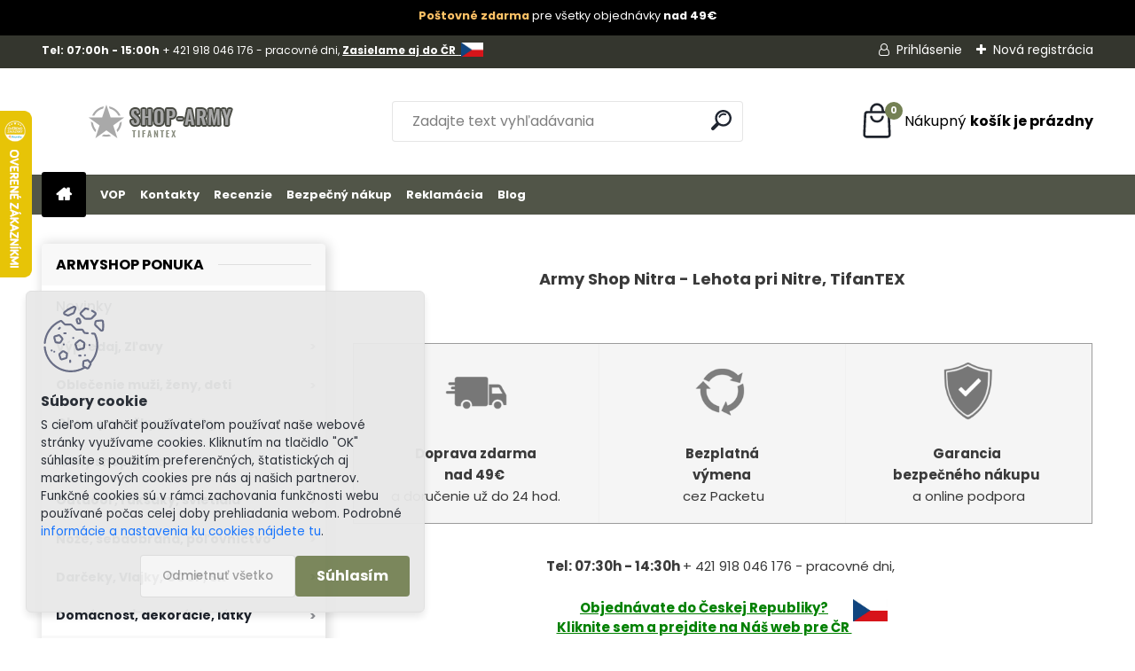

--- FILE ---
content_type: text/html; charset=utf-8
request_url: https://www.shop-army.sk/damska-bombera-maskacova
body_size: 37744
content:


        <!DOCTYPE html>
    <html xmlns:og="http://ogp.me/ns#" xmlns:fb="http://www.facebook.com/2008/fbml" lang="sk" class="tmpl__uranium">
      <head>
          <script>
              window.cookie_preferences = getCookieSettings('cookie_preferences');
              window.cookie_statistics = getCookieSettings('cookie_statistics');
              window.cookie_marketing = getCookieSettings('cookie_marketing');

              function getCookieSettings(cookie_name) {
                  if (document.cookie.length > 0)
                  {
                      cookie_start = document.cookie.indexOf(cookie_name + "=");
                      if (cookie_start != -1)
                      {
                          cookie_start = cookie_start + cookie_name.length + 1;
                          cookie_end = document.cookie.indexOf(";", cookie_start);
                          if (cookie_end == -1)
                          {
                              cookie_end = document.cookie.length;
                          }
                          return unescape(document.cookie.substring(cookie_start, cookie_end));
                      }
                  }
                  return false;
              }
          </script>
                    <script async src="https://www.googletagmanager.com/gtag/js?id=T7QSJVX"></script>
                            <script>
                    window.dataLayer = window.dataLayer || [];
                    function gtag(){dataLayer.push(arguments)};
                    gtag('consent', 'default', {
                        'ad_storage': String(window.cookie_marketing) !== 'false' ? 'granted' : 'denied',
                        'analytics_storage': String(window.cookie_statistics) !== 'false' ? 'granted' : 'denied',
                        'ad_personalization': String(window.cookie_statistics) !== 'false' ? 'granted' : 'denied',
                        'ad_user_data': String(window.cookie_statistics) !== 'false' ? 'granted' : 'denied'
                    });
                    dataLayer.push({
                        'event': 'default_consent'
                    });
                </script>
                    <script>(function(w,d,s,l,i){w[l]=w[l]||[];w[l].push({'gtm.start':
          new Date().getTime(),event:'gtm.js'});var f=d.getElementsByTagName(s)[0],
        j=d.createElement(s),dl=l!='dataLayer'?'&l='+l:'';j.async=true;j.src=
        'https://www.googletagmanager.com/gtm.js?id='+i+dl;f.parentNode.insertBefore(j,f);
      })(window,document,'script','dataLayer','GTM-T7QSJVX');
        window.dataLayer = window.dataLayer || [];
        window.dataLayer.push({
            event: 'eec.pageview',
            clientIP: '3.147.242.XX'
        });

    </script>
        <script>
      // Create BP element on the window
      window["bp"] = window["bp"] || function () {
        (window["bp"].q = window["bp"].q || []).push(arguments);
      };
      window["bp"].l = 1 * new Date();

      // Insert a script tag on the top of the head to load bp.js
      scriptElement = document.createElement("script");
      firstScript = document.getElementsByTagName("script")[0];
      scriptElement.async = true;
      scriptElement.src = 'https://pixel.barion.com/bp.js';
      firstScript.parentNode.insertBefore(scriptElement, firstScript);

      // Send init event
      bp('init', 'addBarionPixelId', 'BP-000000000-00');
    </script>

    <noscript>
      <img height="1" width="1" style="display:none" alt="Barion Pixel" src="https://pixel.barion.com/a.gif?ba_pixel_id='BP-000000000-00'&ev=contentView&noscript=1">
    </noscript>
            <title>Army Shop Nitra</title>
        <script type="text/javascript">var action_unavailable='action_unavailable';var id_language = 'sk';var id_country_code = 'SK';var language_code = 'sk-SK';var path_request = '/request.php';var type_request = 'POST';var cache_break = "2511"; var enable_console_debug = false; var enable_logging_errors = false;var administration_id_language = 'sk';var administration_id_country_code = 'SK';</script>          <script type="text/javascript" src="//ajax.googleapis.com/ajax/libs/jquery/1.8.3/jquery.min.js"></script>
          <script type="text/javascript" src="//code.jquery.com/ui/1.12.1/jquery-ui.min.js" ></script>
                  <script src="/wa_script/js/jquery.hoverIntent.minified.js?_=2025-01-14-11-59" type="text/javascript"></script>
        <script type="text/javascript" src="/admin/jscripts/jquery.qtip.min.js?_=2025-01-14-11-59"></script>
                  <script src="/wa_script/js/jquery.selectBoxIt.min.js?_=2025-01-14-11-59" type="text/javascript"></script>
                  <script src="/wa_script/js/bs_overlay.js?_=2025-01-14-11-59" type="text/javascript"></script>
        <script src="/wa_script/js/bs_design.js?_=2025-01-14-11-59" type="text/javascript"></script>
        <script src="/admin/jscripts/wa_translation.js?_=2025-01-14-11-59" type="text/javascript"></script>
        <link rel="stylesheet" type="text/css" href="/css/jquery.selectBoxIt.wa_script.css?_=2025-01-14-11-59" media="screen, projection">
        <link rel="stylesheet" type="text/css" href="/css/jquery.qtip.lupa.css?_=2025-01-14-11-59">
        
                  <script src="/wa_script/js/jquery.colorbox-min.js?_=2025-01-14-11-59" type="text/javascript"></script>
          <link rel="stylesheet" type="text/css" href="/css/colorbox.css?_=2025-01-14-11-59">
          <script type="text/javascript">
            jQuery(document).ready(function() {
              (function() {
                function createGalleries(rel) {
                  var regex = new RegExp(rel + "\\[(\\d+)]"),
                      m, group = "g_" + rel, groupN;
                  $("a[rel*=" + rel + "]").each(function() {
                    m = regex.exec(this.getAttribute("rel"));
                    if(m) {
                      groupN = group + m[1];
                    } else {
                      groupN = group;
                    }
                    $(this).colorbox({
                      rel: groupN,
                      slideshow:false,
                       maxWidth: "85%",
                       maxHeight: "85%",
                       returnFocus: false
                    });
                  });
                }
                createGalleries("lytebox");
                createGalleries("lyteshow");
              })();
            });</script>
          <script type="text/javascript">
      function init_products_hovers()
      {
        jQuery(".product").hoverIntent({
          over: function(){
            jQuery(this).find(".icons_width_hack").animate({width: "130px"}, 300, function(){});
          } ,
          out: function(){
            jQuery(this).find(".icons_width_hack").animate({width: "10px"}, 300, function(){});
          },
          interval: 40
        });
      }
      jQuery(document).ready(function(){

        jQuery(".param select, .sorting select").selectBoxIt();

        jQuery(".productFooter").click(function()
        {
          var $product_detail_link = jQuery(this).parent().find("a:first");

          if($product_detail_link.length && $product_detail_link.attr("href"))
          {
            window.location.href = $product_detail_link.attr("href");
          }
        });
        init_products_hovers();
        
        ebar_details_visibility = {};
        ebar_details_visibility["user"] = false;
        ebar_details_visibility["basket"] = false;

        ebar_details_timer = {};
        ebar_details_timer["user"] = setTimeout(function(){},100);
        ebar_details_timer["basket"] = setTimeout(function(){},100);

        function ebar_set_show($caller)
        {
          var $box_name = $($caller).attr("id").split("_")[0];

          ebar_details_visibility["user"] = false;
          ebar_details_visibility["basket"] = false;

          ebar_details_visibility[$box_name] = true;

          resolve_ebar_set_visibility("user");
          resolve_ebar_set_visibility("basket");
        }

        function ebar_set_hide($caller)
        {
          var $box_name = $($caller).attr("id").split("_")[0];

          ebar_details_visibility[$box_name] = false;

          clearTimeout(ebar_details_timer[$box_name]);
          ebar_details_timer[$box_name] = setTimeout(function(){resolve_ebar_set_visibility($box_name);},300);
        }

        function resolve_ebar_set_visibility($box_name)
        {
          if(   ebar_details_visibility[$box_name]
             && jQuery("#"+$box_name+"_detail").is(":hidden"))
          {
            jQuery("#"+$box_name+"_detail").slideDown(300);
          }
          else if(   !ebar_details_visibility[$box_name]
                  && jQuery("#"+$box_name+"_detail").not(":hidden"))
          {
            jQuery("#"+$box_name+"_detail").slideUp(0, function() {
              $(this).css({overflow: ""});
            });
          }
        }

        
        jQuery("#user_icon, #basket_icon").hoverIntent({
          over: function(){
            ebar_set_show(this);
            
          } ,
          out: function(){
            ebar_set_hide(this);
          },
          interval: 40
        });
        
        jQuery("#user_icon").click(function(e)
        {
          if(jQuery(e.target).attr("id") == "user_icon")
          {
            window.location.href = "https://www.shop-army.sk/armyshop/e-login/";
          }
        });

        jQuery("#basket_icon").click(function(e)
        {
          if(jQuery(e.target).attr("id") == "basket_icon")
          {
            window.location.href = "https://www.shop-army.sk/armyshop/e-basket/";
          }
        });
      
      });
    </script>        <meta http-equiv="Content-language" content="sk">
        <meta http-equiv="Content-Type" content="text/html; charset=utf-8">
        <meta name="language" content="slovak">
        <meta name="keywords" content="army shop nitra, maskacove nohavice, maskace">
        <meta name="description" content="Viete že army shop nitra je pomer ktorý hľadáte? Kvalita, cena a doručenie do 24h! Lacné maskáče a outdoor vybavenie. Objednajte dnes do 13h a zajtra to máte">
        <meta name="revisit-after" content="1 Days">
        <meta name="distribution" content="global">
        <meta name="expires" content="never">
                  <meta name="expires" content="never">
          <meta property="og:image" content="http://www.shop-army.sk/fotky17001/design_setup/images/logo_logo-army-shop.png" />
<meta property="og:image:secure_url" content="https://www.shop-army.sk/fotky17001/design_setup/images/logo_logo-army-shop.png" />
<meta property="og:image:type" content="image/jpeg" />

<meta name="google-site-verification" content="5zfH9KZjAApr5VQJqqppqSQPoRvxN833JacQePnkspQ"/>            <meta name="robots" content="index, follow">
                      <link href="//www.shop-army.sk/fotky17001/armyshop-favicon.jpg" rel="icon" type="image/jpeg">
          <link rel="shortcut icon" type="image/jpeg" href="//www.shop-army.sk/fotky17001/armyshop-favicon.jpg">
                  <link rel="stylesheet" type="text/css" href="/css/lang_dependent_css/lang_sk.css?_=2025-01-14-11-59" media="screen, projection">
                <link rel='stylesheet' type='text/css' href='/wa_script/js/styles.css?_=2025-01-14-11-59'>
        <script language='javascript' type='text/javascript' src='/wa_script/js/javascripts.js?_=2025-01-14-11-59'></script>
        <script language='javascript' type='text/javascript' src='/wa_script/js/check_tel.js?_=2025-01-14-11-59'></script>
          <script src="/assets/javascripts/buy_button.js?_=2025-01-14-11-59"></script>
            <script type="text/javascript" src="/wa_script/js/bs_user.js?_=2025-01-14-11-59"></script>
        <script type="text/javascript" src="/wa_script/js/bs_fce.js?_=2025-01-14-11-59"></script>
        <script type="text/javascript" src="/wa_script/js/bs_fixed_bar.js?_=2025-01-14-11-59"></script>
        <script type="text/javascript" src="/bohemiasoft/js/bs.js?_=2025-01-14-11-59"></script>
        <script src="/wa_script/js/jquery.number.min.js?_=2025-01-14-11-59" type="text/javascript"></script>
        <script type="text/javascript">
            BS.User.id = 17001;
            BS.User.domain = "armyshop";
            BS.User.is_responsive_layout = true;
            BS.User.max_search_query_length = 50;
            BS.User.max_autocomplete_words_count = 5;

            WA.Translation._autocompleter_ambiguous_query = ' Hľadaný výraz je pre našeptávač príliš všeobecný. Zadajte prosím ďalšie znaky, slová alebo pokračujte odoslaním formulára pre vyhľadávanie.';
            WA.Translation._autocompleter_no_results_found = ' Neboli nájdené žiadne produkty ani kategórie.';
            WA.Translation._error = " Chyba";
            WA.Translation._success = " Úspech";
            WA.Translation._warning = " Upozornenie";
            WA.Translation._multiples_inc_notify = '<p class="multiples-warning"><strong>Tento produkt je možné objednať iba v násobkoch #inc#. </strong><br><small>Vami zadaný počet kusov bol navýšený podľa tohto násobku.</small></p>';
            WA.Translation._shipping_change_selected = " Zmeniť...";
            WA.Translation._shipping_deliver_to_address = "_shipping_deliver_to_address";

            BS.Design.template = {
              name: "uranium",
              is_selected: function(name) {
                if(Array.isArray(name)) {
                  return name.indexOf(this.name) > -1;
                } else {
                  return name === this.name;
                }
              }
            };
            BS.Design.isLayout3 = true;
            BS.Design.templates = {
              TEMPLATE_ARGON: "argon",TEMPLATE_NEON: "neon",TEMPLATE_CARBON: "carbon",TEMPLATE_XENON: "xenon",TEMPLATE_AURUM: "aurum",TEMPLATE_CUPRUM: "cuprum",TEMPLATE_ERBIUM: "erbium",TEMPLATE_CADMIUM: "cadmium",TEMPLATE_BARIUM: "barium",TEMPLATE_CHROMIUM: "chromium",TEMPLATE_SILICIUM: "silicium",TEMPLATE_IRIDIUM: "iridium",TEMPLATE_INDIUM: "indium",TEMPLATE_OXYGEN: "oxygen",TEMPLATE_HELIUM: "helium",TEMPLATE_FLUOR: "fluor",TEMPLATE_FERRUM: "ferrum",TEMPLATE_TERBIUM: "terbium",TEMPLATE_URANIUM: "uranium",TEMPLATE_ZINCUM: "zincum",TEMPLATE_CERIUM: "cerium",TEMPLATE_KRYPTON: "krypton",TEMPLATE_THORIUM: "thorium",TEMPLATE_ETHERUM: "etherum",TEMPLATE_KRYPTONIT: "kryptonit",TEMPLATE_TITANIUM: "titanium",TEMPLATE_PLATINUM: "platinum"            };
        </script>
        <meta name="google-site-verification" content="g-VmN_FJWNtKYmacTvzn9OJLGhwMS81QgMkZn7MK-u0">
          <script src="/js/progress_button/modernizr.custom.js"></script>
                      <link rel="stylesheet" type="text/css" href="/bower_components/owl.carousel/dist/assets/owl.carousel.min.css" />
            <link rel="stylesheet" type="text/css" href="/bower_components/owl.carousel/dist/assets/owl.theme.default.min.css" />
            <script src="/bower_components/owl.carousel/dist/owl.carousel.min.js"></script>
                      <link rel="stylesheet" type="text/css" href="/bower_components/priority-nav/dist/priority-nav-core.css" />
            <script src="/bower_components/priority-nav/dist/priority-nav.js"></script>
                      <link rel="stylesheet" type="text/css" href="//static.bohemiasoft.com/jave/style.css?_=2025-01-14-11-59" media="screen">
                    <link rel="stylesheet" type="text/css" href="/css/font-awesome.4.7.0.min.css" media="screen">
          <link rel="stylesheet" type="text/css" href="/sablony/nove/uranium/uraniumred/css/product_var3.css?_=2025-01-14-11-59" media="screen">
          <style>
    :root {
        --primary: #C40B0B;
        --primary-dark: #940A0A;
        --secondary: #F8F8F8;
        --secondary-v2: #2D2D2D;
        --element-color: #1f242d;
        --stars: #ffcf15;
        --sale: #c91e1e;
        
        --empty-basket-text: " Košík je prázdny";
        --full-shopping-basket-text: "nákupný košík";
        --choose-delivery-method-text: "Výber spôsobu doručenia";
        --choose-payment-method-text: "Výber spôsobu platby";
        --free-price-text: "Zadarmo";
        --continue-without-login-text: "Pokračovanie bez prihlásenia";
        --summary-order-text: "Súhrn vašej objednávky";
        --cart-contents-text: "Váš košík";
        --in-login-text: "Prihlásenie";
        --in-registration-text: "Nová registrácia";
        --in-forgotten-pass-text: "";
        --price-list-filter-text: "Cenník";
        --search-see-everything-text: "Vidieť všetko";
        --discount-code-text: "Mám zľavový kód";
        --searched-cats-text: "Vyhľadávané kategórie";
        --back-to-eshop-text: "Späť do e-shopu";
        --to-category-menu-text: "Do kategórie";
        --back-menu-text: "Späť";
        --pagination-next-text: "Ďalšie";
        --pagination-previous-text: "Predchádzajúci";
        --cookies-files-text: "Súbory cookie";
        --newsletter-button-text: "Odoberať";
        --newsletter-be-up-to-date-text: "Buďte v obraze";
        --specify-params-text: "Vybrať parametre";
        --article-tags-text: "Tagy článku";
        --watch-product-text: "Sledovať produkt";
        --notfull-shopping-text: "Nákupný";
        --notfull-basket-is-empty-text: "košík je prázdny";
        --whole-blog-article-text: "Celý článok";
        --all-parameters-text: "Všetky parametre";
        --without-var-text: "cena bez DPH";
        --green: "#18c566";
        --primary-light: "#F2FCF8";
        --basket-content-text: " Obsah košíka";
        --products-in-cat-text: " Produkty v kategórii";
        --recalculate--text: "Prepočítať";
        
    }
</style>
          <link rel="stylesheet"
                type="text/css"
                id="tpl-editor-stylesheet"
                href="/sablony/nove/uranium/uraniumred/css/colors.css?_=2025-01-14-11-59"
                media="screen">

          <meta name="viewport" content="width=device-width, initial-scale=1.0">
          <link rel="stylesheet" 
                   type="text/css" 
                   href="https://static.bohemiasoft.com/custom-css/uranium.css?_1765339066" 
                   media="screen"><style type="text/css">
               <!--#site_logo{
                  width: 275px;
                  height: 100px;
                  background-image: url('/fotky17001/design_setup/images/logo_logo-army-shop.png?cache_time=1682408752');
                  background-repeat: no-repeat;
                  
                }html body .myheader { 
          
          border: black;
          background-repeat: repeat;
          background-position: 0px 0px;
          
        }#page_background{
                  
                  background-repeat: repeat;
                  background-position: 0px 0px;
                  background-color: transparent;
                }.bgLupa{
                  padding: 0;
                  border: none;
                }

 :root { 
 }
-->
                </style>          <link rel="stylesheet" type="text/css" href="/fotky17001/design_setup/css/user_defined.css?_=1766652421" media="screen, projection">
                    <script type="text/javascript" src="/admin/jscripts/wa_dialogs.js?_=2025-01-14-11-59"></script>
            <script>
      $(document).ready(function() {
        if (getCookie('show_cookie_message' + '_17001_sk') != 'no') {
          if($('#cookies-agreement').attr('data-location') === '0')
          {
            $('.cookies-wrapper').css("top", "0px");
          }
          else
          {
            $('.cookies-wrapper').css("bottom", "0px");
          }
          $('.cookies-wrapper').show();
        }

        $('#cookies-notify__close').click(function() {
          setCookie('show_cookie_message' + '_17001_sk', 'no');
          $('#cookies-agreement').slideUp();
          $("#masterpage").attr("style", "");
          setCookie('cookie_preferences', 'true');
          setCookie('cookie_statistics', 'true');
          setCookie('cookie_marketing', 'true');
          window.cookie_preferences = true;
          window.cookie_statistics = true;
          window.cookie_marketing = true;
          if(typeof gtag === 'function') {
              gtag('consent', 'update', {
                  'ad_storage': 'granted',
                  'analytics_storage': 'granted',
                  'ad_user_data': 'granted',
                  'ad_personalization': 'granted'
              });
          }
         return false;
        });

        $("#cookies-notify__disagree").click(function(){
            save_preferences();
        });

        $('#cookies-notify__preferences-button-close').click(function(){
            var cookies_notify_preferences = $("#cookies-notify-checkbox__preferences").is(':checked');
            var cookies_notify_statistics = $("#cookies-notify-checkbox__statistics").is(':checked');
            var cookies_notify_marketing = $("#cookies-notify-checkbox__marketing").is(':checked');
            save_preferences(cookies_notify_preferences, cookies_notify_statistics, cookies_notify_marketing);
        });

        function save_preferences(preferences = false, statistics = false, marketing = false)
        {
            setCookie('show_cookie_message' + '_17001_sk', 'no');
            $('#cookies-agreement').slideUp();
            $("#masterpage").attr("style", "");
            setCookie('cookie_preferences', preferences);
            setCookie('cookie_statistics', statistics);
            setCookie('cookie_marketing', marketing);
            window.cookie_preferences = preferences;
            window.cookie_statistics = statistics;
            window.cookie_marketing = marketing;
            if(marketing && typeof gtag === 'function')
            {
                gtag('consent', 'update', {
                    'ad_storage': 'granted'
                });
            }
            if(statistics && typeof gtag === 'function')
            {
                gtag('consent', 'update', {
                    'analytics_storage': 'granted',
                    'ad_user_data': 'granted',
                    'ad_personalization': 'granted',
                });
            }
            if(marketing === false && BS && BS.seznamIdentity) {
                BS.seznamIdentity.clearIdentity();
            }
        }

        /**
         * @param {String} cookie_name
         * @returns {String}
         */
        function getCookie(cookie_name) {
          if (document.cookie.length > 0)
          {
            cookie_start = document.cookie.indexOf(cookie_name + "=");
            if (cookie_start != -1)
            {
              cookie_start = cookie_start + cookie_name.length + 1;
              cookie_end = document.cookie.indexOf(";", cookie_start);
              if (cookie_end == -1)
              {
                cookie_end = document.cookie.length;
              }
              return unescape(document.cookie.substring(cookie_start, cookie_end));
            }
          }
          return "";
        }
        
        /**
         * @param {String} cookie_name
         * @param {String} value
         */
        function setCookie(cookie_name, value) {
          var time = new Date();
          time.setTime(time.getTime() + 365*24*60*60*1000); // + 1 rok
          var expires = "expires="+time.toUTCString();
          document.cookie = cookie_name + "=" + escape(value) + "; " + expires + "; path=/";
        }
      });
    </script>
            <script type="text/javascript" src="/wa_script/js/search_autocompleter.js?_=2025-01-14-11-59"></script>
              <script>
              WA.Translation._complete_specification = "Kompletná špecifikácia";
              WA.Translation._dont_have_acc = "Nemáte účet? ";
              WA.Translation._have_acc = "Máte už účet? ";
              WA.Translation._register_titanium = "Zaregistrovať sa";
              WA.Translation._login_titanium = "Prihlásiť";
              WA.Translation._placeholder_voucher = "Sem vložte kód";
          </script>
                <script src="/wa_script/js/template/uranium/script.js?_=2025-01-14-11-59"></script>
                    <link rel="stylesheet" type="text/css" href="/assets/vendor/magnific-popup/magnific-popup.css" />
      <script src="/assets/vendor/magnific-popup/jquery.magnific-popup.js"></script>
      <script type="text/javascript">
        BS.env = {
          decPoint: ",",
          basketFloatEnabled: false        };
      </script>
      <script type="text/javascript" src="/node_modules/select2/dist/js/select2.min.js"></script>
      <script type="text/javascript" src="/node_modules/maximize-select2-height/maximize-select2-height.min.js"></script>
      <script type="text/javascript">
        (function() {
          $.fn.select2.defaults.set("language", {
            noResults: function() {return " Žiadny záznam nebol nájdený"},
            inputTooShort: function(o) {
              var n = o.minimum - o.input.length;
              return "_input_too_short".replace("#N#", n);
            }
          });
          $.fn.select2.defaults.set("width", "100%")
        })();

      </script>
      <link type="text/css" rel="stylesheet" href="/node_modules/select2/dist/css/select2.min.css" />
      <script type="text/javascript" src="/wa_script/js/countdown_timer.js?_=2025-01-14-11-59"></script>
      <script type="text/javascript" src="/wa_script/js/app.js?_=2025-01-14-11-59"></script>
      <script type="text/javascript" src="/node_modules/jquery-validation/dist/jquery.validate.min.js"></script>

      <script src="https://popup.marketplace-wa.cz/media/pop.88109f44b556468ed997bd3efa278e125e3ef64a.1767346458.js" async></script>
          </head>
      <body class="lang-sk layout3 home basket-empty slider_available template-slider-disabled vat-payer-y alternative-currency-n" >
      <!-- Google Tag Manager (noscript) end -->
    <noscript><iframe src="https://www.googletagmanager.com/ns.html?id=GTM-T7QSJVX"
                      height="0" width="0" style="display:none;visibility:hidden"></iframe></noscript>
    <!-- End Google Tag Manager (noscript) -->
          <a name="topweb"></a>
            <div id="cookies-agreement" class="cookies-wrapper" data-location="1"
         style="background-color: #e8e8e8;
                 opacity: 0.95"
    >
      <div class="cookies-notify-background"></div>
      <div class="cookies-notify" style="display:block!important;">
        <div class="cookies-notify__bar">
          <div class="cookies-notify__bar1">
            <div class="cookies-notify__text"
                                  style="color: #262525;"
                                 >
                S cieľom uľahčiť používateľom používať naše webové stránky využívame cookies. Kliknutím na tlačidlo "OK" súhlasíte s použitím preferenčných, štatistických aj marketingových cookies pre nás aj našich partnerov. Funkčné cookies sú v rámci zachovania funkčnosti webu používané počas celej doby prehliadania webom. Podrobné 
 <span class="cookies-notify__detail_button"style="color: #262525;">informácie a nastavenia ku cookies nájdete tu</span>.            </div>
            <div class="cookies-notify__button">
                <a href="#" id="cookies-notify__disagree" class="secondary-btn"
                   style="color: #000000;
                           background-color: #c8c8c8;
                           opacity: 1"
                >Odmietnuť všetko</a>
              <a href="#" id="cookies-notify__close"
                 style="color: #000000;
                        background-color: #c8c8c8;
                        opacity: 1"
                >Súhlasím</a>
            </div>
          </div>
                        <div class="cookies-notify__detail_box hidden"
                                  style="color: #262525;"
                             >
                <div id="cookies-nofify__close_detail"> Zavrieť</div>
                <div>
                    <br />
                    <b> Čo sú cookies?</b><br />
                    <span> Cookies sú krátke textové informácie, ktoré sú uložené vo Vašom prehliadači. Tieto informácie bežne používajú všetky webové stránky a ich prechádzaním dochádza k ukladaniu cookies. Pomocou partnerských skriptov, ktoré môžu stránky používať (napríklad Google analytics</span><br /><br />
                    <b> Ako môžem nastaviť prácu webu s cookies?</b><br />
                    <span> Napriek tomu, že odporúčame povoliť používanie všetkých typov cookies, prácu webu s nimi môžete nastaviť podľa vlastných preferencií pomocou checkboxov zobrazených nižšie. Po odsúhlasení nastavenia práce s cookies môžete zmeniť svoje rozhodnutie zmazaním či editáciou cookies priamo v nastavení Vášho prehliadača. Podrobnejšie informácie k premazaniu cookies nájdete v Pomocníkovi Vášho prehliadača.</span>
                </div>
                <div class="cookies-notify__checkboxes"
                                         style="color: #262525;"
                                     >
                    <div class="checkbox-custom checkbox-default cookies-notify__checkbox">
                        <input type="checkbox" id="cookies-notify-checkbox__functional" checked disabled />
                        <label for="cookies-notify-checkbox__functional" class="cookies-notify__checkbox_label"> Nutné</label>
                    </div>
                    <div class="checkbox-custom checkbox-default cookies-notify__checkbox">
                        <input type="checkbox" id="cookies-notify-checkbox__preferences" checked />
                        <label for="cookies-notify-checkbox__preferences" class="cookies-notify__checkbox_label"> Preferenčné</label>
                    </div>
                    <div class="checkbox-custom checkbox-default cookies-notify__checkbox">
                        <input type="checkbox" id="cookies-notify-checkbox__statistics" checked />
                        <label for="cookies-notify-checkbox__statistics" class="cookies-notify__checkbox_label"> Štatistické</label>
                    </div>
                    <div class="checkbox-custom checkbox-default cookies-notify__checkbox">
                        <input type="checkbox" id="cookies-notify-checkbox__marketing" checked />
                        <label for="cookies-notify-checkbox__marketing" class="cookies-notify__checkbox_label"> Marketingové</label>
                    </div>
                </div>
                <div id="cookies-notify__cookie_types">
                    <div class="cookies-notify__cookie_type cookie-active" data-type="functional">
                         Nutné (13)
                    </div>
                    <div class="cookies-notify__cookie_type" data-type="preferences">
                         Preferenčné (1)
                    </div>
                    <div class="cookies-notify__cookie_type" data-type="statistics">
                         Štatistické (15)
                    </div>
                    <div class="cookies-notify__cookie_type" data-type="marketing">
                         Marketingové (15)
                    </div>
                    <div class="cookies-notify__cookie_type" data-type="unclassified">
                         Neklasifikované (7)
                    </div>
                </div>
                <div id="cookies-notify__cookie_detail">
                    <div class="cookie-notify__cookie_description">
                        <span id="cookie-notify__description_functional" class="cookie_description_active"> Tieto informácie sú nevyhnutné k správnemu chodu webovej stránky ako napríklad vkladanie tovaru do košíka, uloženie vyplnených údajov alebo prihlásenie do zákazníckej sekcie.</span>
                        <span id="cookie-notify__description_preferences" class="hidden"> Tieto cookies umožnia prispôsobiť správanie alebo vzhľad stránky podľa Vašich potrieb, napríklad voľba jazyka.</span>
                        <span id="cookie-notify__description_statistics" class="hidden"> Vďaka týmto cookies môžu majitelia aj developeri webu viac porozumieť správaniu užívateľov a vyvijať stránku tak, aby bola čo najviac prozákaznícka. Teda aby ste čo najrýchlejšie našli hľadaný tovar alebo čo najľahšie dokončili jeho nákup.</span>
                        <span id="cookie-notify__description_marketing" class="hidden"> Tieto informácie umožnia personalizovať zobrazenie ponúk priamo pre Vás vďaka historickej skúsenosti prehliadania predchádzajúcich stránok a ponúk.</span>
                        <span id="cookie-notify__description_unclassified" class="hidden"> Tieto cookies zatiaľ neboli roztriedené do vlastnej kategórie.</span>
                    </div>
                    <style>
                        #cookies-notify__cookie_detail_table td
                        {
                            color: #262525                        }
                    </style>
                    <table class="table" id="cookies-notify__cookie_detail_table">
                        <thead>
                            <tr>
                                <th> Meno</th>
                                <th> Účel</th>
                                <th> Vypršanie</th>
                            </tr>
                        </thead>
                        <tbody>
                                                    <tr>
                                <td>show_cookie_message</td>
                                <td>Ukladá informácie o potrebe zobrazenia cookie lišty</td>
                                <td>1 rok</td>
                            </tr>
                                                        <tr>
                                <td>__zlcmid</td>
                                <td>Tento súbor cookie sa používa na uloženie identity návštevníka počas návštev a preferencie návštevníka deaktivovať našu funkciu živého chatu. </td>
                                <td>1 rok</td>
                            </tr>
                                                        <tr>
                                <td>__cfruid</td>
                                <td>Tento súbor cookie je súčasťou služieb poskytovaných spoločnosťou Cloudflare – vrátane vyrovnávania záťaže, doručovania obsahu webových stránok a poskytovania pripojenia DNS pre prevádzkovateľov webových stránok. </td>
                                <td>relácie</td>
                            </tr>
                                                        <tr>
                                <td>_auth</td>
                                <td>Zaisťuje bezpečnosť prehliadania návštevníkov tým, že zabraňuje falšovaniu požiadaviek medzi stránkami. Tento súbor cookie je nevyhnutný pre bezpečnosť webu a návštevníka. </td>
                                <td>1 rok</td>
                            </tr>
                                                        <tr>
                                <td>csrftoken</td>
                                <td>Pomáha predchádzať útokom Cross-Site Request Forgery (CSRF).</td>
                                <td>1 rok</td>
                            </tr>
                                                        <tr>
                                <td>PHPSESSID</td>
                                <td>Zachováva stav užívateľskej relácie naprieč požiadavkami na stránky. </td>
                                <td>relácie</td>
                            </tr>
                                                        <tr>
                                <td>rc::a</td>
                                <td>Tento súbor cookie sa používa na rozlíšenie medzi ľuďmi a robotmi. To je výhodné pre web, aby
vytvárať platné správy o používaní ich webových stránok. </td>
                                <td>persistentní</td>
                            </tr>
                                                        <tr>
                                <td>rc::c</td>
                                <td>Tento súbor cookie sa používa na rozlíšenie medzi ľuďmi a robotmi. </td>
                                <td>relácie</td>
                            </tr>
                                                        <tr>
                                <td>AWSALBCORS</td>
                                <td>Registruje, ktorý server-cluster obsluhuje návštevníka. To sa používa v kontexte s vyrovnávaním záťaže, aby sa optimalizovala užívateľská skúsenosť. </td>
                                <td>6 dnů</td>
                            </tr>
                                                        <tr>
                                <td>18plus_allow_access#</td>
                                <td>Ukladá informáciu o odsúhlasení okna 18+ pre web.</td>
                                <td>neznámy</td>
                            </tr>
                                                        <tr>
                                <td>18plus_cat#</td>
                                <td>Ukladá informáciu o odsúhlasení okna 18+ pre kategóriu.</td>
                                <td>neznámy</td>
                            </tr>
                                                        <tr>
                                <td>bs_slide_menu</td>
                                <td></td>
                                <td>neznámy</td>
                            </tr>
                                                        <tr>
                                <td>left_menu</td>
                                <td>Ukladá informáciu o spôsobe zobrazenia ľavého menu.</td>
                                <td>neznámy</td>
                            </tr>
                                                    </tbody>
                    </table>
                    <div class="cookies-notify__button">
                        <a href="#" id="cookies-notify__preferences-button-close"
                           style="color: #000000;
                                background-color: #c8c8c8;
                                opacity: 1">
                            Uložiť nastavenia                        </a>
                    </div>
                </div>
            </div>
                    </div>
      </div>
    </div>
    
  <div id="responsive_layout_large"></div><div id="page">      <div class="top-bar" id="topBar">
                  <div class="top-bar-content">
            <div class="top-bar-content">
<p><span style="font-size: 12px;"><strong>Tel: 07:00h - 15:00h </strong><span itemprop="telephone" class="contact-phone">+ 421 918 046 176 - pracovné dni, <span><a href="https://tifantex.cz"><strong>Zasielame aj do ČR </strong> <img src="/fotky39121/tifantex-cz.jpg" width="25" height="16" caption="false" /></a></span></span></span></p>
</div>
<div class="top-bar-login"></div>          </div>
                    <div class="top-bar-login">
                          <span class="user-login"><a href="/armyshop/e-login">Prihlásenie</a></span>
              <span class="user-register"><a href="/armyshop/e-register">Nová registrácia</a></span>
                        </div>
                        </div>
          <script type="text/javascript">
      var responsive_articlemenu_name = ' Menu';
      var responsive_eshopmenu_name = ' E-shop';
    </script>
        <link rel="stylesheet" type="text/css" href="/css/masterslider.css?_=2025-01-14-11-59" media="screen, projection">
    <script type="text/javascript" src="/js/masterslider.min.js"></script>
    <div class="myheader">
            <!--[if IE 6]>
    <style>
    #main-menu ul ul{visibility:visible;}
    </style>
    <![endif]-->

    
    <div id="new_top_menu"><!-- TOPMENU -->
            <div id="new_template_row" class="">
                 <ul>
            <li class="eshop-menu-home">
              <a href="//www.shop-army.sk" class="top_parent_act" aria-label="Homepage">
                              </a>
            </li>
          </ul>
          
<ul><li class="eshop-menu-6 eshop-menu-order-1 eshop-menu-odd"><a href="/vseobecne-obchodne-podmienky"  class="top_parent">VOP</a>
</li></ul>
<ul><li class="eshop-menu-7 eshop-menu-order-2 eshop-menu-even"><a href="/kontakt"  class="top_parent">Kontakty</a>
</li></ul>
<ul><li class="eshop-menu-8 eshop-menu-order-3 eshop-menu-odd"><a href="/recenzie-tifantex-armyshop"  class="top_parent">Recenzie</a>
</li></ul>
<ul><li class="eshop-menu-9 eshop-menu-order-4 eshop-menu-even"><a target="_self" href="https://www.shop-army.sk/garancia-bezpecneho-nakupu"  class="top_parent">Bezpečný nákup</a>
</li></ul>
<ul><li class="eshop-menu-10 eshop-menu-order-5 eshop-menu-odd"><a target="_self" href="https://www.shop-army.sk/reklamacia-vratenie"  class="top_parent">Reklamácia</a>
</li></ul>          <ul>
            <li class="eshop-menu-blog">
              <a href="//www.shop-army.sk/blog" class="top_parent">
                Blog              </a>
            </li>
          </ul>
              </div>
    </div><!-- END TOPMENU -->
            <div class="navigate_bar">
            <div class="logo-wrapper">
            <a id="site_logo" href="//www.shop-army.sk" class="mylogo" aria-label="Logo"></a>
    </div>
                <div id="search">
      <form name="search" id="searchForm" action="/armyshop/search-engine.htm" method="GET" enctype="multipart/form-data">
        <label for="q" class="title_left2"> Hľadanie</label>
        <p>
          <input name="slovo" type="text" class="inputBox" id="q" placeholder=" Zadajte text vyhľadávania" maxlength="50">
          
          <input type="hidden" id="source_service" value="www.webareal.sk">
        </p>
        <div class="wrapper_search_submit">
          <input type="submit" class="search_submit" aria-label="search" name="search_submit" value="">
        </div>
        <div id="search_setup_area">
          <input id="hledatjak2" checked="checked" type="radio" name="hledatjak" value="2">
          <label for="hledatjak2">Hľadať v tovare</label>
          <br />
          <input id="hledatjak1"  type="radio" name="hledatjak" value="1">
          <label for="hledatjak1">Hľadať v článkoch</label>
                    <script type="text/javascript">
            function resolve_search_mode_visibility()
            {
              if (jQuery('form[name=search] input').is(':focus'))
              {
                if (jQuery('#search_setup_area').is(':hidden'))
                {
                  jQuery('#search_setup_area').slideDown(400);
                }
              }
              else
              {
                if (jQuery('#search_setup_area').not(':hidden'))
                {
                  jQuery('#search_setup_area').slideUp(400);
                }
              }
            }

            $('form[name=search] input').click(function() {
              this.focus();
            });

            jQuery('form[name=search] input')
                .focus(function() {
                  resolve_search_mode_visibility();
                })
                .blur(function() {
                  setTimeout(function() {
                    resolve_search_mode_visibility();
                  }, 1000);
                });

          </script>
                  </div>
      </form>
    </div>
            
  <div id="ebar" class="" >        <div id="basket_icon" >
            <div id="basket_detail">
                <div id="basket_arrow_tag"></div>
                <div id="basket_content_tag">
                    <a id="quantity_tag" href="/armyshop/e-basket" rel="nofollow" class="elink"><span class="quantity_count">0</span>
                    <span class="basket_empty"> Váš nákupný košík <span class="bold">je prázdny</span></span></a>                </div>
            </div>
        </div>
                </div>      </div>
          </div>
    <div id="page_background">      <div class="hack-box"><!-- HACK MIN WIDTH FOR IE 5, 5.5, 6  -->
                  <div id="masterpage" style="margin-bottom:95px;"><!-- MASTER PAGE -->
              <div id="header">          </div><!-- END HEADER -->
                    <div id="aroundpage"><!-- AROUND PAGE -->
            <div class="extra-menu-wrapper">
      <!-- LEFT BOX -->
      <div id="left-box">
              <div class="menu-typ-2" id="left_eshop">
                <p class="title_left_eshop">ArmyShop Ponuka</p>
          
        <div id="inleft_eshop">
          <div class="leftmenu">
                <ul class="root-eshop-menu">
            <li class="new-tmpl-home-button">
        <a href="//www.shop-army.sk">
          <i class="fa fa-home" aria-hidden="true"></i>
        </a>
      </li>
              <li class="leftmenuDef category-menu-78 category-menu-order-1 category-menu-odd remove_point">
          <a href="/novinky-novy-tovar">Novinky</a>        </li>

                <li class="sub leftmenuDef category-menu-12 category-menu-order-2 category-menu-even remove_point">
          <a href="/vypredaj-army-shop">Výpredaj, Zľavy      <!--[if IE 7]><!--></a><!--<![endif]-->
      <!--[if lte IE 6]><table><tr><td><![endif]-->
          <ul class="eshop-submenu level-2">
            <li class="new-tmpl-home-button">
        <a href="//">
          <i class="fa fa-home" aria-hidden="true"></i>
        </a>
      </li>
              <li class="sub leftmenuDef category-submenu-1164 masonry_item remove_point">
          <a href="/totalny-vypredaj">Totálny výpredaj      <!--[if IE 7]><!--></a><!--<![endif]-->
      <!--[if lte IE 6]><table><tr><td><![endif]-->
          <ul class="eshop-submenu level-3">
            <li class="new-tmpl-home-button">
        <a href="//">
          <i class="fa fa-home" aria-hidden="true"></i>
        </a>
      </li>
              <li class="leftmenuDef category-submenu-1168 remove_point">
          <a href="/oblecenie-vypredaj">Oblečenie výpredaj</a>        </li>

                <li class="leftmenuDef category-submenu-1169 remove_point">
          <a href="/Obuv-vypredaj">Obuv výpredaj</a>        </li>

                <li class="leftmenuDef category-submenu-1170 remove_point">
          <a href="/outdoor-vypredaj">Outdoor, Turistika výpredaj</a>        </li>

                <li class="leftmenuDef category-submenu-1171 remove_point">
          <a href="/lacne-maskace">Lacné maskáče</a>        </li>

                <li class="leftmenuDef category-submenu-1172 remove_point">
          <a href="/vypredaj-pre-deti-oblecenie-doplnky">Výpredaj - Pre deti</a>        </li>

                <li class="leftmenuDef category-submenu-1173 remove_point">
          <a href="/army-vypredaj">Army výpredaj</a>        </li>

                <li class="leftmenuDef category-submenu-1175 remove_point">
          <a href="/vypredaj-domacnost-dekoracie">Domácnosť, dekorácie, doplnky</a>        </li>

                <li class="leftmenuDef category-submenu-1174 remove_point">
          <a href="/doplnky-obleceniu-vybava">Doplnky k oblečeniu, výbava</a>        </li>

            </ul>
      <style>
        #left-box .remove_point a::before
        {
          display: none;
        }
      </style>
          <!--[if lte IE 6]></td></tr></table></a><![endif]-->
      </a>        </li>

            </ul>
      <style>
        #left-box .remove_point a::before
        {
          display: none;
        }
      </style>
          <!--[if lte IE 6]></td></tr></table></a><![endif]-->
      </a>        </li>

                <li class="sub leftmenuDef category-menu-65 category-menu-order-3 category-menu-odd remove_point">
          <a href="/panske-damske-detske-oblecenie">Oblečenie muži, ženy, deti      <!--[if IE 7]><!--></a><!--<![endif]-->
      <!--[if lte IE 6]><table><tr><td><![endif]-->
          <ul class="eshop-submenu level-2">
            <li class="new-tmpl-home-button">
        <a href="//">
          <i class="fa fa-home" aria-hidden="true"></i>
        </a>
      </li>
              <li class="sub leftmenuDef category-submenu-850 masonry_item remove_point hasImg">
          <a href="/Detske-oblecenie"><img src="/fotky17001/icons/detske-obleceni-doplnky-ksiltovky.png" class="icons_menu_left_img">Detské maskáče      <!--[if IE 7]><!--></a><!--<![endif]-->
      <!--[if lte IE 6]><table><tr><td><![endif]-->
          <ul class="eshop-submenu level-3">
            <li class="new-tmpl-home-button">
        <a href="//">
          <i class="fa fa-home" aria-hidden="true"></i>
        </a>
      </li>
              <li class="leftmenuDef category-submenu-851 remove_point">
          <a href="/detske-teplaky">Detské tepláky, legíny</a>        </li>

                <li class="leftmenuDef category-submenu-852 remove_point">
          <a href="/Detske-monterky">Detské montérky</a>        </li>

                <li class="leftmenuDef category-submenu-853 remove_point">
          <a href="/detske-maskacove-nohavice">Detské nohavice</a>        </li>

                <li class="leftmenuDef category-submenu-854 remove_point">
          <a href="/detska-maskacova-bunda">Detské bundy</a>        </li>

                <li class="leftmenuDef category-submenu-855 remove_point">
          <a href="/detske-tricka">Detské tričká</a>        </li>

                <li class="leftmenuDef category-submenu-856 remove_point">
          <a href="/oblecenie-fortnite">Oblečenie Fortnite</a>        </li>

                <li class="leftmenuDef category-submenu-857 remove_point">
          <a href="/detske-supravy">Detské súpravy</a>        </li>

                <li class="leftmenuDef category-submenu-859 remove_point">
          <a href="/detska-mikina">Detské mikiny</a>        </li>

                <li class="leftmenuDef category-submenu-862 remove_point">
          <a href="/detske-prsiplaste">Detské pršiplášte</a>        </li>

                <li class="leftmenuDef category-submenu-863 remove_point">
          <a href="/detske-traky">Detské traky, čiapky</a>        </li>

            </ul>
      <style>
        #left-box .remove_point a::before
        {
          display: none;
        }
      </style>
          <!--[if lte IE 6]></td></tr></table></a><![endif]-->
      </a>        </li>

                <li class="sub leftmenuDef category-submenu-865 masonry_item remove_point hasImg">
          <a href="/Damske-oblecenie"><img src="/fotky17001/icons/damske-obleceni-leginy-tilko.png" class="icons_menu_left_img">Dámske maskáče      <!--[if IE 7]><!--></a><!--<![endif]-->
      <!--[if lte IE 6]><table><tr><td><![endif]-->
          <ul class="eshop-submenu level-3">
            <li class="new-tmpl-home-button">
        <a href="//">
          <i class="fa fa-home" aria-hidden="true"></i>
        </a>
      </li>
              <li class="leftmenuDef category-submenu-866 remove_point">
          <a href="/Damske-teplaky-a-leginy">Dámske legíny, tepláky</a>        </li>

                <li class="leftmenuDef category-submenu-867 remove_point">
          <a href="/TEPLAKY">Dámske tepláky</a>        </li>

                <li class="leftmenuDef category-submenu-868 remove_point">
          <a href="/maskacove-nohavice-damske">Dámske nohavice</a>        </li>

                <li class="leftmenuDef category-submenu-869 remove_point">
          <a href="/Damske-kratasy">Dámske kraťasy</a>        </li>

                <li class="leftmenuDef category-submenu-870 remove_point">
          <a href="/maskacove-tricko-damske">Dámske tričká, tielka</a>        </li>

                <li class="leftmenuDef category-submenu-871 remove_point">
          <a href="/maskacova-bunda-damska">Dámske bundy</a>        </li>

                <li class="leftmenuDef category-submenu-872 remove_point">
          <a href="/damska-mikina">Dámske mikiny</a>        </li>

                <li class="leftmenuDef category-submenu-874 remove_point">
          <a href="/satky-damske-ciapky">Dámske čiapky, šatky</a>        </li>

                <li class="leftmenuDef category-submenu-876 remove_point">
          <a href="/damske-maskace">Dámske súpravy</a>        </li>

            </ul>
      <style>
        #left-box .remove_point a::before
        {
          display: none;
        }
      </style>
          <!--[if lte IE 6]></td></tr></table></a><![endif]-->
      </a>        </li>

                <li class="sub leftmenuDef category-submenu-879 masonry_item remove_point hasImg">
          <a href="/maskace"><img src="/fotky17001/icons/panske-obleceni-bundy-mikiny.png" class="icons_menu_left_img">Pánske maskáče      <!--[if IE 7]><!--></a><!--<![endif]-->
      <!--[if lte IE 6]><table><tr><td><![endif]-->
          <ul class="eshop-submenu level-3">
            <li class="new-tmpl-home-button">
        <a href="//">
          <i class="fa fa-home" aria-hidden="true"></i>
        </a>
      </li>
              <li class="leftmenuDef category-submenu-880 remove_point">
          <a href="/nohavice-maskacove">Maskáčové nohavice</a>        </li>

                <li class="leftmenuDef category-submenu-881 remove_point">
          <a href="/Panske-bundy">Maskáčové bundy </a>        </li>

                <li class="leftmenuDef category-submenu-882 remove_point">
          <a href="/maskacove-tricko">Pánske tričko</a>        </li>

                <li class="leftmenuDef category-submenu-883 remove_point">
          <a href="/tricka-s-napismi">Tričká s nápismi</a>        </li>

                <li class="leftmenuDef category-submenu-884 remove_point">
          <a href="/MASKACOVE-TRICKA-A-TIELKA">Maskáčové tričko</a>        </li>

                <li class="leftmenuDef category-submenu-1163 remove_point">
          <a href="/panske-pyzama">Pánske pyžamá</a>        </li>

                <li class="leftmenuDef category-submenu-885 remove_point">
          <a href="/tricka-s-dlhym-rukavom">Tričká s dlhým rukávom</a>        </li>

                <li class="leftmenuDef category-submenu-886 remove_point">
          <a href="/maskacove-supravy">Maskáčové súpravy</a>        </li>

                <li class="leftmenuDef category-submenu-887 remove_point">
          <a href="/maskacove-kratasy">Maskáčové kraťasy</a>        </li>

                <li class="leftmenuDef category-submenu-889 remove_point">
          <a href="/maskacove-teplaky-panske">Pánske tepláky</a>        </li>

                <li class="leftmenuDef category-submenu-890 remove_point">
          <a href="/panska-mikina">Pánske mikiny</a>        </li>

                <li class="leftmenuDef category-submenu-891 remove_point">
          <a href="/pansky-sveter">Pánsky sveter</a>        </li>

                <li class="leftmenuDef category-submenu-892 remove_point">
          <a href="/maskacova-vesta">Maskáčové vesty</a>        </li>

                <li class="leftmenuDef category-submenu-893 remove_point">
          <a href="/lacne-nadrozmerne-oblecenie">Nadrozmerné oblečenie XXL</a>        </li>

                <li class="leftmenuDef category-submenu-894 remove_point">
          <a href="/panske-polokosele">Pánske polokošele, košele</a>        </li>

                <li class="leftmenuDef category-submenu-895 remove_point">
          <a href="/prsiplast-ponco">Pršiplášť, pončo</a>        </li>

                <li class="leftmenuDef category-submenu-896 remove_point">
          <a href="/panske-boxerky">Pánske boxerky, spodné prádlo</a>        </li>

                <li class="leftmenuDef category-submenu-897 remove_point">
          <a href="/bomber-bunda">Bomber bunda</a>        </li>

                <li class="leftmenuDef category-submenu-898 remove_point">
          <a href="/monterky">Montérky</a>        </li>

            </ul>
      <style>
        #left-box .remove_point a::before
        {
          display: none;
        }
      </style>
          <!--[if lte IE 6]></td></tr></table></a><![endif]-->
      </a>        </li>

                <li class="sub leftmenuDef category-submenu-1025 masonry_item remove_point hasImg">
          <a href="/pracovne-odevy-ochranne-pomocky"><img src="/fotky17001/icons/pracovni-obleceni-monterky-bundy-do-prace.png" class="icons_menu_left_img">Pracovné odevy, ochrana      <!--[if IE 7]><!--></a><!--<![endif]-->
      <!--[if lte IE 6]><table><tr><td><![endif]-->
          <ul class="eshop-submenu level-3">
            <li class="new-tmpl-home-button">
        <a href="//">
          <i class="fa fa-home" aria-hidden="true"></i>
        </a>
      </li>
              <li class="leftmenuDef category-submenu-1026 remove_point">
          <a href="/monterky-pre-deti">Detské montérky</a>        </li>

                <li class="leftmenuDef category-submenu-1116 remove_point">
          <a href="/monterky-pracovne-supravy">Montérky, pracovné súpravy</a>        </li>

                <li class="leftmenuDef category-submenu-1027 remove_point">
          <a href="/ochrana-zraku-tvare">Ochrana tváre, zraku</a>        </li>

                <li class="leftmenuDef category-submenu-1028 remove_point">
          <a href="/Pracovne-rukavice">Pracovné rukavice</a>        </li>

                <li class="leftmenuDef category-submenu-1029 remove_point">
          <a href="/Reflexne-prvky">Reflexné prvky</a>        </li>

                <li class="leftmenuDef category-submenu-1030 remove_point">
          <a href="/Ochranne-ruska-na-tvar">Ochranné rúška na tvár</a>        </li>

                <li class="leftmenuDef category-submenu-1031 remove_point">
          <a href="/ortezy-a-bandaze">Ortézy a bandáže</a>        </li>

                <li class="leftmenuDef category-submenu-1119 remove_point">
          <a href="/kancelarske-potreby-doplnky">Kancelárske potreby, doplnky</a>        </li>

            </ul>
      <style>
        #left-box .remove_point a::before
        {
          display: none;
        }
      </style>
          <!--[if lte IE 6]></td></tr></table></a><![endif]-->
      </a>        </li>

                <li class="sub leftmenuDef category-submenu-1107 masonry_item remove_point hasImg">
          <a href="/stylove-oblecenie"><img src="/fotky17001/icons/stylove-obleceni-tik-tok-brawl-stars.png" class="icons_menu_left_img">Štýlové oblečenie      <!--[if IE 7]><!--></a><!--<![endif]-->
      <!--[if lte IE 6]><table><tr><td><![endif]-->
          <ul class="eshop-submenu level-3">
            <li class="new-tmpl-home-button">
        <a href="//">
          <i class="fa fa-home" aria-hidden="true"></i>
        </a>
      </li>
              <li class="leftmenuDef category-submenu-1108 remove_point">
          <a href="/minecraft-oblecenie">Minecraft oblečenie</a>        </li>

                <li class="leftmenuDef category-submenu-1109 remove_point">
          <a href="/among-us-impostor">Among US Impostor</a>        </li>

                <li class="leftmenuDef category-submenu-1110 remove_point">
          <a href="/brawl-stars-oblecenie">Brawl Stars oblečenie</a>        </li>

                <li class="leftmenuDef category-submenu-1111 remove_point">
          <a href="/oblecenie-tik-tok">Oblečenie Tik Tok</a>        </li>

                <li class="leftmenuDef category-submenu-1112 remove_point">
          <a href="/fortnite-oblecenie">Fortnite oblečenie</a>        </li>

            </ul>
      <style>
        #left-box .remove_point a::before
        {
          display: none;
        }
      </style>
          <!--[if lte IE 6]></td></tr></table></a><![endif]-->
      </a>        </li>

            </ul>
      <style>
        #left-box .remove_point a::before
        {
          display: none;
        }
      </style>
          <!--[if lte IE 6]></td></tr></table></a><![endif]-->
      </a>        </li>

                <li class="sub leftmenuDef category-menu-57 category-menu-order-4 category-menu-even remove_point">
          <a href="/ponozky-obuv-oblecenie-doplnky">Obuv, ponožky, doplnky      <!--[if IE 7]><!--></a><!--<![endif]-->
      <!--[if lte IE 6]><table><tr><td><![endif]-->
          <ul class="eshop-submenu level-2">
            <li class="new-tmpl-home-button">
        <a href="//">
          <i class="fa fa-home" aria-hidden="true"></i>
        </a>
      </li>
              <li class="sub leftmenuDef category-submenu-899 masonry_item remove_point">
          <a href="/maskacove-doplnky">Oblečenie doplnky      <!--[if IE 7]><!--></a><!--<![endif]-->
      <!--[if lte IE 6]><table><tr><td><![endif]-->
          <ul class="eshop-submenu level-3">
            <li class="new-tmpl-home-button">
        <a href="//">
          <i class="fa fa-home" aria-hidden="true"></i>
        </a>
      </li>
              <li class="leftmenuDef category-submenu-900 remove_point">
          <a href="/Traky">Traky na nohavice</a>        </li>

                <li class="leftmenuDef category-submenu-901 remove_point">
          <a href="/siltovka">Šiltovky</a>        </li>

                <li class="leftmenuDef category-submenu-902 remove_point">
          <a href="/Klobuky-a-siraky">Klobúky</a>        </li>

                <li class="leftmenuDef category-submenu-903 remove_point">
          <a href="/Opasky">Opasky</a>        </li>

                <li class="leftmenuDef category-submenu-904 remove_point">
          <a href="/Satky">Šatky</a>        </li>

                <li class="leftmenuDef category-submenu-905 remove_point">
          <a href="/nakrcniky">Nákrčníky</a>        </li>

                <li class="leftmenuDef category-submenu-906 remove_point">
          <a href="/zimna-ciapka">Zimné čiapky </a>        </li>

                <li class="leftmenuDef category-submenu-907 remove_point">
          <a href="/detske-ciapky">Detské čiapky</a>        </li>

                <li class="leftmenuDef category-submenu-908 remove_point">
          <a href="/rukavice">Rukavice</a>        </li>

                <li class="leftmenuDef category-submenu-909 remove_point">
          <a href="/kukla">Kukly</a>        </li>

                <li class="leftmenuDef category-submenu-910 remove_point">
          <a href="/Saly">Šály</a>        </li>

            </ul>
      <style>
        #left-box .remove_point a::before
        {
          display: none;
        }
      </style>
          <!--[if lte IE 6]></td></tr></table></a><![endif]-->
      </a>        </li>

                <li class="sub leftmenuDef category-submenu-912 masonry_item remove_point">
          <a href="/ponozky">Ponožky, doplnky      <!--[if IE 7]><!--></a><!--<![endif]-->
      <!--[if lte IE 6]><table><tr><td><![endif]-->
          <ul class="eshop-submenu level-3">
            <li class="new-tmpl-home-button">
        <a href="//">
          <i class="fa fa-home" aria-hidden="true"></i>
        </a>
      </li>
              <li class="leftmenuDef category-submenu-913 remove_point">
          <a href="/ponozky-panske">Pánske ponožky</a>        </li>

                <li class="leftmenuDef category-submenu-914 remove_point">
          <a href="/ponozky-damske">Dámske ponožky</a>        </li>

                <li class="leftmenuDef category-submenu-915 remove_point">
          <a href="/ponozky-detske">Detské ponožky</a>        </li>

                <li class="leftmenuDef category-submenu-1106 remove_point">
          <a href="/vtipne-ponozky">Vtipné ponožky</a>        </li>

                <li class="leftmenuDef category-submenu-916 remove_point">
          <a href="/Podkolienky">Podkolienky</a>        </li>

                <li class="leftmenuDef category-submenu-917 remove_point">
          <a href="/vlozky-do-topanok">Vložky do topánok</a>        </li>

                <li class="leftmenuDef category-submenu-918 remove_point">
          <a href="/snurky-do-topanok/kremy">Šnúrky do topánok a iné</a>        </li>

            </ul>
      <style>
        #left-box .remove_point a::before
        {
          display: none;
        }
      </style>
          <!--[if lte IE 6]></td></tr></table></a><![endif]-->
      </a>        </li>

                <li class="sub leftmenuDef category-submenu-920 masonry_item remove_point">
          <a href="/eobuv">Obuv      <!--[if IE 7]><!--></a><!--<![endif]-->
      <!--[if lte IE 6]><table><tr><td><![endif]-->
          <ul class="eshop-submenu level-3">
            <li class="new-tmpl-home-button">
        <a href="//">
          <i class="fa fa-home" aria-hidden="true"></i>
        </a>
      </li>
              <li class="leftmenuDef category-submenu-951 remove_point">
          <a href="/SLAPKY">Šľapky a kroxy</a>        </li>

                <li class="leftmenuDef category-submenu-948 remove_point">
          <a href="/galose">Galoše</a>        </li>

                <li class="leftmenuDef category-submenu-949 remove_point">
          <a href="/gumaky">Gumáky</a>        </li>

                <li class="leftmenuDef category-submenu-1165 remove_point">
          <a href="/mjartan-obuv">Mjartan obuv</a>        </li>

                <li class="leftmenuDef category-submenu-955 remove_point">
          <a href="/Obuv-pre-seniorov">Obuv pre seniorov</a>        </li>

                <li class="leftmenuDef category-submenu-950 remove_point">
          <a href="/TAKTICKA-OBUV">Taktická obuv </a>        </li>

                <li class="leftmenuDef category-submenu-952 remove_point">
          <a href="/maskacove-tenisky">Maskáčové tenisky</a>        </li>

                <li class="leftmenuDef category-submenu-953 remove_point">
          <a href="/sandale-pracovne-topanky">Pracovná obuv, sandále</a>        </li>

                <li class="leftmenuDef category-submenu-954 remove_point">
          <a href="/topanky-na-zimu">Topánky na zimu</a>        </li>

            </ul>
      <style>
        #left-box .remove_point a::before
        {
          display: none;
        }
      </style>
          <!--[if lte IE 6]></td></tr></table></a><![endif]-->
      </a>        </li>

                <li class="sub leftmenuDef category-submenu-932 masonry_item remove_point">
          <a href="/panska-obuv">Pánska obuv      <!--[if IE 7]><!--></a><!--<![endif]-->
      <!--[if lte IE 6]><table><tr><td><![endif]-->
          <ul class="eshop-submenu level-3">
            <li class="new-tmpl-home-button">
        <a href="//">
          <i class="fa fa-home" aria-hidden="true"></i>
        </a>
      </li>
              <li class="leftmenuDef category-submenu-933 remove_point">
          <a href="/papuce-slapky">Papuče, šľapky</a>        </li>

                <li class="leftmenuDef category-submenu-934 remove_point">
          <a href="/panske-kapce">Pánske kapce</a>        </li>

                <li class="leftmenuDef category-submenu-935 remove_point">
          <a href="/galose-gumaky">Galoše, gumáky</a>        </li>

                <li class="leftmenuDef category-submenu-936 remove_point">
          <a href="/panske-tenisky">Pánske tenisky</a>        </li>

                <li class="leftmenuDef category-submenu-1113 remove_point">
          <a href="/panske-kroksy">Pánske kroksy</a>        </li>

            </ul>
      <style>
        #left-box .remove_point a::before
        {
          display: none;
        }
      </style>
          <!--[if lte IE 6]></td></tr></table></a><![endif]-->
      </a>        </li>

                <li class="sub leftmenuDef category-submenu-937 masonry_item remove_point">
          <a href="/damska-obuv">Dámska obuv      <!--[if IE 7]><!--></a><!--<![endif]-->
      <!--[if lte IE 6]><table><tr><td><![endif]-->
          <ul class="eshop-submenu level-3">
            <li class="new-tmpl-home-button">
        <a href="//">
          <i class="fa fa-home" aria-hidden="true"></i>
        </a>
      </li>
              <li class="leftmenuDef category-submenu-938 remove_point">
          <a href="/damske-papuce-slapky">Papuče a šlapky</a>        </li>

                <li class="leftmenuDef category-submenu-939 remove_point">
          <a href="/damske-gumaky-galose">Gumáky a galoše</a>        </li>

                <li class="leftmenuDef category-submenu-940 remove_point">
          <a href="/damske-tenisky">Dámske tenisky</a>        </li>

                <li class="leftmenuDef category-submenu-941 remove_point">
          <a href="/damske-topanky">Dámske topánky</a>        </li>

                <li class="leftmenuDef category-submenu-942 remove_point">
          <a href="/damske-kapce">Dámske kapce</a>        </li>

                <li class="leftmenuDef category-submenu-1114 remove_point">
          <a href="/damske-kroksy-1">Dámske kroksy</a>        </li>

            </ul>
      <style>
        #left-box .remove_point a::before
        {
          display: none;
        }
      </style>
          <!--[if lte IE 6]></td></tr></table></a><![endif]-->
      </a>        </li>

                <li class="sub leftmenuDef category-submenu-943 masonry_item remove_point">
          <a href="/obuv-pre-deti">Obuv pre deti      <!--[if IE 7]><!--></a><!--<![endif]-->
      <!--[if lte IE 6]><table><tr><td><![endif]-->
          <ul class="eshop-submenu level-3">
            <li class="new-tmpl-home-button">
        <a href="//">
          <i class="fa fa-home" aria-hidden="true"></i>
        </a>
      </li>
              <li class="leftmenuDef category-submenu-944 remove_point">
          <a href="/detske-papucky">Detské papučky</a>        </li>

                <li class="leftmenuDef category-submenu-945 remove_point">
          <a href="/detske-tenisky">Tenisky pre deti</a>        </li>

                <li class="leftmenuDef category-submenu-946 remove_point">
          <a href="/Detske-gumaky">Detské gumáky</a>        </li>

                <li class="leftmenuDef category-submenu-947 remove_point">
          <a href="/topanky-pre-deti">Zimné topánky pre deti </a>        </li>

                <li class="leftmenuDef category-submenu-1115 remove_point">
          <a href="/detske-kroksy">Detské kroksy</a>        </li>

            </ul>
      <style>
        #left-box .remove_point a::before
        {
          display: none;
        }
      </style>
          <!--[if lte IE 6]></td></tr></table></a><![endif]-->
      </a>        </li>

            </ul>
      <style>
        #left-box .remove_point a::before
        {
          display: none;
        }
      </style>
          <!--[if lte IE 6]></td></tr></table></a><![endif]-->
      </a>        </li>

                <li class="sub leftmenuDef category-menu-59 category-menu-order-5 category-menu-odd remove_point">
          <a href="/army-shop-nitra">Army shop Nitra      <!--[if IE 7]><!--></a><!--<![endif]-->
      <!--[if lte IE 6]><table><tr><td><![endif]-->
          <ul class="eshop-submenu level-2">
            <li class="new-tmpl-home-button">
        <a href="//">
          <i class="fa fa-home" aria-hidden="true"></i>
        </a>
      </li>
              <li class="sub leftmenuDef category-submenu-757 masonry_item remove_point">
          <a href="/dalekohlady-puskohlady">Ďalekohľady, puškohľady      <!--[if IE 7]><!--></a><!--<![endif]-->
      <!--[if lte IE 6]><table><tr><td><![endif]-->
          <ul class="eshop-submenu level-3">
            <li class="new-tmpl-home-button">
        <a href="//">
          <i class="fa fa-home" aria-hidden="true"></i>
        </a>
      </li>
              <li class="leftmenuDef category-submenu-758 remove_point">
          <a href="/dalekohlad">Ďalekohľady</a>        </li>

                <li class="leftmenuDef category-submenu-759 remove_point">
          <a href="/puskohlad">Puškohľady</a>        </li>

                <li class="leftmenuDef category-submenu-760 remove_point">
          <a href="/kolimatory">Kolimátory</a>        </li>

                <li class="leftmenuDef category-submenu-761 remove_point">
          <a href="/lasery">Lasery</a>        </li>

            </ul>
      <style>
        #left-box .remove_point a::before
        {
          display: none;
        }
      </style>
          <!--[if lte IE 6]></td></tr></table></a><![endif]-->
      </a>        </li>

                <li class="sub leftmenuDef category-submenu-762 masonry_item remove_point">
          <a href="/takticke-vybavenie-vystroj">Taktická výstroj      <!--[if IE 7]><!--></a><!--<![endif]-->
      <!--[if lte IE 6]><table><tr><td><![endif]-->
          <ul class="eshop-submenu level-3">
            <li class="new-tmpl-home-button">
        <a href="//">
          <i class="fa fa-home" aria-hidden="true"></i>
        </a>
      </li>
              <li class="leftmenuDef category-submenu-763 remove_point">
          <a href="/takticke-vesty">Taktické vesty</a>        </li>

                <li class="leftmenuDef category-submenu-764 remove_point">
          <a href="/takticke-vybavenie">Taktické vybavenie</a>        </li>

            </ul>
      <style>
        #left-box .remove_point a::before
        {
          display: none;
        }
      </style>
          <!--[if lte IE 6]></td></tr></table></a><![endif]-->
      </a>        </li>

                <li class="sub leftmenuDef category-submenu-765 masonry_item remove_point">
          <a href="/airsoft-paintball-doplnky">Airsoft, Paintball      <!--[if IE 7]><!--></a><!--<![endif]-->
      <!--[if lte IE 6]><table><tr><td><![endif]-->
          <ul class="eshop-submenu level-3">
            <li class="new-tmpl-home-button">
        <a href="//">
          <i class="fa fa-home" aria-hidden="true"></i>
        </a>
      </li>
              <li class="leftmenuDef category-submenu-766 remove_point">
          <a href="/airsoftove-gulicky">Airsoftové guličky</a>        </li>

                <li class="leftmenuDef category-submenu-767 remove_point">
          <a href="/airsoft-helmy">Airsoft Helmy</a>        </li>

                <li class="leftmenuDef category-submenu-768 remove_point">
          <a href="/rukavice-bezprstove-rukavice">Rukavice, Rukavice bez prstov</a>        </li>

                <li class="leftmenuDef category-submenu-769 remove_point">
          <a href="/ochrana-tvare-masky">Ochrana tváre, masky</a>        </li>

                <li class="leftmenuDef category-submenu-770 remove_point">
          <a href="/Chranice-kolien">Chrániče kolien a lakťov</a>        </li>

            </ul>
      <style>
        #left-box .remove_point a::before
        {
          display: none;
        }
      </style>
          <!--[if lte IE 6]></td></tr></table></a><![endif]-->
      </a>        </li>

                <li class="sub leftmenuDef category-submenu-777 masonry_item remove_point">
          <a href="/ZBRANE-STRELIVO">Zbrane, plynovky, strelivo      <!--[if IE 7]><!--></a><!--<![endif]-->
      <!--[if lte IE 6]><table><tr><td><![endif]-->
          <ul class="eshop-submenu level-3">
            <li class="new-tmpl-home-button">
        <a href="//">
          <i class="fa fa-home" aria-hidden="true"></i>
        </a>
      </li>
              <li class="leftmenuDef category-submenu-779 remove_point">
          <a href="/vzduchovky">Vzduchovky</a>        </li>

                <li class="leftmenuDef category-submenu-781 remove_point">
          <a href="/kuse-praky-luky">Praky, gumy, strelivo do praku</a>        </li>

                <li class="leftmenuDef category-submenu-782 remove_point">
          <a href="/doplnky-ku-zbraniam">Doplnky ku zbraniam</a>        </li>

            </ul>
      <style>
        #left-box .remove_point a::before
        {
          display: none;
        }
      </style>
          <!--[if lte IE 6]></td></tr></table></a><![endif]-->
      </a>        </li>

                <li class="sub leftmenuDef category-submenu-789 masonry_item remove_point">
          <a href="/NABOJE-STRELIVO">Náboje, strelivo      <!--[if IE 7]><!--></a><!--<![endif]-->
      <!--[if lte IE 6]><table><tr><td><![endif]-->
          <ul class="eshop-submenu level-3">
            <li class="new-tmpl-home-button">
        <a href="//">
          <i class="fa fa-home" aria-hidden="true"></i>
        </a>
      </li>
              <li class="leftmenuDef category-submenu-790 remove_point">
          <a href="/DIABOLKY">Diabolky</a>        </li>

                <li class="leftmenuDef category-submenu-796 remove_point">
          <a href="/co2-plyn-do-zbrane-bombicky">CO2 Plyn, bombičky, náplne</a>        </li>

                <li class="leftmenuDef category-submenu-797 remove_point">
          <a href="/strelivo-municia-naboje-doplnky">Munícia Doplnky</a>        </li>

            </ul>
      <style>
        #left-box .remove_point a::before
        {
          display: none;
        }
      </style>
          <!--[if lte IE 6]></td></tr></table></a><![endif]-->
      </a>        </li>

            </ul>
      <style>
        #left-box .remove_point a::before
        {
          display: none;
        }
      </style>
          <!--[if lte IE 6]></td></tr></table></a><![endif]-->
      </a>        </li>

                <li class="sub leftmenuDef category-menu-72 category-menu-order-6 category-menu-even remove_point">
          <a href="/outdoor-ruksaky-svietidla">Outdoor, ruksaky, svietidlá      <!--[if IE 7]><!--></a><!--<![endif]-->
      <!--[if lte IE 6]><table><tr><td><![endif]-->
          <ul class="eshop-submenu level-2">
            <li class="new-tmpl-home-button">
        <a href="//">
          <i class="fa fa-home" aria-hidden="true"></i>
        </a>
      </li>
              <li class="sub leftmenuDef category-submenu-957 masonry_item remove_point">
          <a href="/outdoor-kemping">Kemping, turistika, plachty      <!--[if IE 7]><!--></a><!--<![endif]-->
      <!--[if lte IE 6]><table><tr><td><![endif]-->
          <ul class="eshop-submenu level-3">
            <li class="new-tmpl-home-button">
        <a href="//">
          <i class="fa fa-home" aria-hidden="true"></i>
        </a>
      </li>
              <li class="leftmenuDef category-submenu-958 remove_point">
          <a href="/celta">Celty, Nepremokavé plachty</a>        </li>

                <li class="leftmenuDef category-submenu-959 remove_point">
          <a href="/maskovacia-siet">Maskovacie siete, plachty</a>        </li>

                <li class="leftmenuDef category-submenu-960 remove_point">
          <a href="/spacie-vaky">Spacie vaky, spacáky</a>        </li>

                <li class="leftmenuDef category-submenu-961 remove_point">
          <a href="/skladacia-kempingova-stolicka">Skladacie kempingové stoličky</a>        </li>

                <li class="leftmenuDef category-submenu-962 remove_point">
          <a href="/plynovy-varic-kempingovy">Plynové variče, kartuše</a>        </li>

                <li class="leftmenuDef category-submenu-963 remove_point">
          <a href="/deky-karimatky">Karimatky a deky</a>        </li>

                <li class="leftmenuDef category-submenu-1122 remove_point">
          <a href="/naradie-doplnky">Náradie, doplnky</a>        </li>

                <li class="leftmenuDef category-submenu-964 remove_point">
          <a href="/stan">Stany</a>        </li>

            </ul>
      <style>
        #left-box .remove_point a::before
        {
          display: none;
        }
      </style>
          <!--[if lte IE 6]></td></tr></table></a><![endif]-->
      </a>        </li>

                <li class="sub leftmenuDef category-submenu-965 masonry_item remove_point">
          <a href="/outdoor-survival">Outdoor survival doplnky      <!--[if IE 7]><!--></a><!--<![endif]-->
      <!--[if lte IE 6]><table><tr><td><![endif]-->
          <ul class="eshop-submenu level-3">
            <li class="new-tmpl-home-button">
        <a href="//">
          <i class="fa fa-home" aria-hidden="true"></i>
        </a>
      </li>
              <li class="leftmenuDef category-submenu-968 remove_point">
          <a href="/kresadlo">Kresadlo</a>        </li>

                <li class="leftmenuDef category-submenu-1117 remove_point">
          <a href="/monokular-dalekohlad">Monokulár, ďalekohľad</a>        </li>

                <li class="leftmenuDef category-submenu-1121 remove_point">
          <a href="/polne-skladacie-lopatky">Poľné, skladacie lopatky</a>        </li>

                <li class="leftmenuDef category-submenu-967 remove_point">
          <a href="/kompasy-a-buzoly">Kompasy a Buzoly</a>        </li>

                <li class="leftmenuDef category-submenu-969 remove_point">
          <a href="/multifunkcne-naradie">Multifunkčné náradie do vrecka</a>        </li>

                <li class="leftmenuDef category-submenu-970 remove_point">
          <a href="/paracord-naramok/snura">Paracord náramky, šnúra</a>        </li>

                <li class="leftmenuDef category-submenu-971 remove_point">
          <a href="/ochranne-pomocky">Ochranné prostriedky</a>        </li>

                <li class="leftmenuDef category-submenu-966 remove_point">
          <a href="/survival-doplnky">Survival doplnky</a>        </li>

            </ul>
      <style>
        #left-box .remove_point a::before
        {
          display: none;
        }
      </style>
          <!--[if lte IE 6]></td></tr></table></a><![endif]-->
      </a>        </li>

                <li class="sub leftmenuDef category-submenu-972 masonry_item remove_point">
          <a href="/batohy">Batohy, púzdra, kufre      <!--[if IE 7]><!--></a><!--<![endif]-->
      <!--[if lte IE 6]><table><tr><td><![endif]-->
          <ul class="eshop-submenu level-3">
            <li class="new-tmpl-home-button">
        <a href="//">
          <i class="fa fa-home" aria-hidden="true"></i>
        </a>
      </li>
              <li class="leftmenuDef category-submenu-973 remove_point">
          <a href="/ruksaky-batohy">Ruksaky</a>        </li>

                <li class="leftmenuDef category-submenu-974 remove_point">
          <a href="/pouzdro-na-udicu">Puzdro na udice</a>        </li>

                <li class="leftmenuDef category-submenu-975 remove_point">
          <a href="/puzdro-na-zbran">Puzdro na zbraň</a>        </li>

                <li class="leftmenuDef category-submenu-976 remove_point">
          <a href="/puzdro-na-pistol">Puzdro na pištoľ</a>        </li>

                <li class="leftmenuDef category-submenu-977 remove_point">
          <a href="/puzdro-na-doklady">Puzdro na doklady</a>        </li>

                <li class="leftmenuDef category-submenu-978 remove_point">
          <a href="/puzdra-na-okuliare">Puzdro na okuliare</a>        </li>

            </ul>
      <style>
        #left-box .remove_point a::before
        {
          display: none;
        }
      </style>
          <!--[if lte IE 6]></td></tr></table></a><![endif]-->
      </a>        </li>

                <li class="sub leftmenuDef category-submenu-980 masonry_item remove_point">
          <a href="/led-baterky">Baterky, čelovky       <!--[if IE 7]><!--></a><!--<![endif]-->
      <!--[if lte IE 6]><table><tr><td><![endif]-->
          <ul class="eshop-submenu level-3">
            <li class="new-tmpl-home-button">
        <a href="//">
          <i class="fa fa-home" aria-hidden="true"></i>
        </a>
      </li>
              <li class="leftmenuDef category-submenu-981 remove_point">
          <a href="/baterky">Baterky</a>        </li>

                <li class="leftmenuDef category-submenu-982 remove_point">
          <a href="/celovky">Čelovky </a>        </li>

                <li class="leftmenuDef category-submenu-983 remove_point">
          <a href="/baterka-s-paralyzerom">Baterka s paralyzérom</a>        </li>

                <li class="leftmenuDef category-submenu-984 remove_point">
          <a href="/LAMPASE">Lampáše</a>        </li>

                <li class="leftmenuDef category-submenu-985 remove_point">
          <a href="/baterie">Batérie, akumulátory</a>        </li>

                <li class="leftmenuDef category-submenu-986 remove_point">
          <a href="/led-baterka">Led Baterky</a>        </li>

            </ul>
      <style>
        #left-box .remove_point a::before
        {
          display: none;
        }
      </style>
          <!--[if lte IE 6]></td></tr></table></a><![endif]-->
      </a>        </li>

                <li class="sub leftmenuDef category-submenu-987 masonry_item remove_point">
          <a href="/plechove-hrnceky-pohariky">Nádoby Outdoor      <!--[if IE 7]><!--></a><!--<![endif]-->
      <!--[if lte IE 6]><table><tr><td><![endif]-->
          <ul class="eshop-submenu level-3">
            <li class="new-tmpl-home-button">
        <a href="//">
          <i class="fa fa-home" aria-hidden="true"></i>
        </a>
      </li>
              <li class="leftmenuDef category-submenu-988 remove_point">
          <a href="/ploskacka">Ploskačka</a>        </li>

                <li class="leftmenuDef category-submenu-989 remove_point">
          <a href="/pohare-hrnceky">Plechové hrnčeky, poháre</a>        </li>

                <li class="leftmenuDef category-submenu-990 remove_point">
          <a href="/termoska-termoflasa">Termoska, termofľaša</a>        </li>

                <li class="leftmenuDef category-submenu-991 remove_point">
          <a href="/polna-flasa">Poľné fľaše</a>        </li>

                <li class="leftmenuDef category-submenu-992 remove_point">
          <a href="/Esus">Ešusy, kotlíky</a>        </li>

            </ul>
      <style>
        #left-box .remove_point a::before
        {
          display: none;
        }
      </style>
          <!--[if lte IE 6]></td></tr></table></a><![endif]-->
      </a>        </li>

                <li class="sub leftmenuDef category-submenu-993 masonry_item remove_point">
          <a href="/penazenky/tasky">Tašky, peňaženky      <!--[if IE 7]><!--></a><!--<![endif]-->
      <!--[if lte IE 6]><table><tr><td><![endif]-->
          <ul class="eshop-submenu level-3">
            <li class="new-tmpl-home-button">
        <a href="//">
          <i class="fa fa-home" aria-hidden="true"></i>
        </a>
      </li>
              <li class="leftmenuDef category-submenu-994 remove_point">
          <a href="/penazenka">Peňaženky</a>        </li>

                <li class="leftmenuDef category-submenu-995 remove_point">
          <a href="/ladvinky">Ľadvinky</a>        </li>

                <li class="leftmenuDef category-submenu-996 remove_point">
          <a href="/taska">Tašky</a>        </li>

                <li class="leftmenuDef category-submenu-999 remove_point">
          <a href="/cestovna-taska">Cestovná taška</a>        </li>

                <li class="leftmenuDef category-submenu-997 remove_point">
          <a href="/tasky-cez-plece">Tašky cez plece</a>        </li>

                <li class="leftmenuDef category-submenu-998 remove_point">
          <a href="/tasky-na-opasok">Tašky na opasok</a>        </li>

                <li class="leftmenuDef category-submenu-1000 remove_point">
          <a href="/mala-polna">Malá poľná taška</a>        </li>

            </ul>
      <style>
        #left-box .remove_point a::before
        {
          display: none;
        }
      </style>
          <!--[if lte IE 6]></td></tr></table></a><![endif]-->
      </a>        </li>

            </ul>
      <style>
        #left-box .remove_point a::before
        {
          display: none;
        }
      </style>
          <!--[if lte IE 6]></td></tr></table></a><![endif]-->
      </a>        </li>

                <li class="sub leftmenuDef category-menu-73 category-menu-order-7 category-menu-odd remove_point">
          <a href="/noze-sebaobrana-polovnictvo">Nože, sebaobrana, poľovníctvo      <!--[if IE 7]><!--></a><!--<![endif]-->
      <!--[if lte IE 6]><table><tr><td><![endif]-->
          <ul class="eshop-submenu level-2">
            <li class="new-tmpl-home-button">
        <a href="//">
          <i class="fa fa-home" aria-hidden="true"></i>
        </a>
      </li>
              <li class="sub leftmenuDef category-submenu-1001 masonry_item remove_point">
          <a href="/noze">Nože, meče, mačety      <!--[if IE 7]><!--></a><!--<![endif]-->
      <!--[if lte IE 6]><table><tr><td><![endif]-->
          <ul class="eshop-submenu level-3">
            <li class="new-tmpl-home-button">
        <a href="//">
          <i class="fa fa-home" aria-hidden="true"></i>
        </a>
      </li>
              <li class="leftmenuDef category-submenu-1002 remove_point">
          <a href="/lovecke-noze">Lovecké nože</a>        </li>

                <li class="leftmenuDef category-submenu-1166 remove_point">
          <a href="/vyskakovaci-noz">Vyskakovací nôž</a>        </li>

                <li class="leftmenuDef category-submenu-1006 remove_point">
          <a href="/motylik-noz">Motýlik nôž</a>        </li>

                <li class="leftmenuDef category-submenu-1003 remove_point">
          <a href="/kuchynske-noze-do-kuchyne">Kuchynské nože</a>        </li>

                <li class="leftmenuDef category-submenu-1004 remove_point">
          <a href="/vreckove-noze">Vreckové nože</a>        </li>

                <li class="leftmenuDef category-submenu-1005 remove_point">
          <a href="/Karambit">Karambit fade</a>        </li>

                <li class="leftmenuDef category-submenu-1007 remove_point">
          <a href="/sable-mece">Meče, katany, šable</a>        </li>

                <li class="leftmenuDef category-submenu-1008 remove_point">
          <a href="/shuriken/vrhacie-noze">Shurikeny, vrhacie noze</a>        </li>

                <li class="leftmenuDef category-submenu-1009 remove_point">
          <a href="/maceta">Mačety a sekáče</a>        </li>

                <li class="leftmenuDef category-submenu-1010 remove_point">
          <a href="/bajonety-bodaky">Bajonety, bodáky</a>        </li>

                <li class="leftmenuDef category-submenu-1011 remove_point">
          <a href="/noze-multifunkcne">Nože multifunkčné</a>        </li>

                <li class="leftmenuDef category-submenu-1012 remove_point">
          <a href="/dekoracne-noze">Dekoračné nože</a>        </li>

                <li class="leftmenuDef category-submenu-1013 remove_point">
          <a href="/noz">Nože</a>        </li>

                <li class="leftmenuDef category-submenu-1120 remove_point">
          <a href="/sekery">Sekery</a>        </li>

                <li class="leftmenuDef category-submenu-1014 remove_point">
          <a href="/bruska-na-noze">Brúska na nože</a>        </li>

                <li class="leftmenuDef category-submenu-1015 remove_point">
          <a href="/victorinox-noze">Victorinox nože</a>        </li>

            </ul>
      <style>
        #left-box .remove_point a::before
        {
          display: none;
        }
      </style>
          <!--[if lte IE 6]></td></tr></table></a><![endif]-->
      </a>        </li>

                <li class="sub leftmenuDef category-submenu-1016 masonry_item remove_point">
          <a href="/sebaobrana-prostriedky">Sebaobranné prostriedky      <!--[if IE 7]><!--></a><!--<![endif]-->
      <!--[if lte IE 6]><table><tr><td><![endif]-->
          <ul class="eshop-submenu level-3">
            <li class="new-tmpl-home-button">
        <a href="//">
          <i class="fa fa-home" aria-hidden="true"></i>
        </a>
      </li>
              <li class="leftmenuDef category-submenu-1167 remove_point">
          <a href="/sprej-na-medvede">Sprej na medvede</a>        </li>

                <li class="leftmenuDef category-submenu-1017 remove_point">
          <a href="/vychadzkova-palica">Vychádzkové palice</a>        </li>

                <li class="leftmenuDef category-submenu-1018 remove_point">
          <a href="/kaser/slzny-sprej">Kaser, slzný sprej</a>        </li>

                <li class="leftmenuDef category-submenu-1019 remove_point">
          <a href="/Boxer-obranny">Boxer na ruku</a>        </li>

                <li class="leftmenuDef category-submenu-1020 remove_point">
          <a href="/paralyzer">Paralyzér</a>        </li>

                <li class="leftmenuDef category-submenu-1021 remove_point">
          <a href="/puta">Putá</a>        </li>

                <li class="leftmenuDef category-submenu-1022 remove_point">
          <a href="/plynova-pistol">Plynová pištoľ</a>        </li>

                <li class="leftmenuDef category-submenu-1023 remove_point">
          <a href="/teleskopicky-obusok">Teleskopický obušok</a>        </li>

                <li class="leftmenuDef category-submenu-1024 remove_point">
          <a href="/prostriedky-sebaobrany">Iné prostriedky sebaobrany</a>        </li>

            </ul>
      <style>
        #left-box .remove_point a::before
        {
          display: none;
        }
      </style>
          <!--[if lte IE 6]></td></tr></table></a><![endif]-->
      </a>        </li>

                <li class="sub leftmenuDef category-submenu-1032 masonry_item remove_point">
          <a href="/rybarstvo/polovnictvo">Rybárstvo, poľovníctvo      <!--[if IE 7]><!--></a><!--<![endif]-->
      <!--[if lte IE 6]><table><tr><td><![endif]-->
          <ul class="eshop-submenu level-3">
            <li class="new-tmpl-home-button">
        <a href="//">
          <i class="fa fa-home" aria-hidden="true"></i>
        </a>
      </li>
              <li class="leftmenuDef category-submenu-1033 remove_point">
          <a href="/darcek-pre-muza">Darček pre poľovníka, rybára</a>        </li>

                <li class="leftmenuDef category-submenu-1034 remove_point">
          <a href="/polovnicke-oblecenie">Poľovnícke oblečenie</a>        </li>

                <li class="leftmenuDef category-submenu-1035 remove_point">
          <a href="/rybarske-oblecenie">Rybárske oblečenie</a>        </li>

                <li class="leftmenuDef category-submenu-1036 remove_point">
          <a href="/klobuky-opasky-traky">Doplnky k odevom</a>        </li>

                <li class="leftmenuDef category-submenu-1037 remove_point">
          <a href="/ponozky-obuv">Ponožky a obuv</a>        </li>

                <li class="leftmenuDef category-submenu-1038 remove_point">
          <a href="/puzdro-na-udice">Púzdra na udice</a>        </li>

                <li class="leftmenuDef category-submenu-1039 remove_point">
          <a href="/sietky-podberaky-na-ryby">Sieťky a podberáky</a>        </li>

                <li class="leftmenuDef category-submenu-1040 remove_point">
          <a href="/navnady-a-krmitka">Návnady a Krmítka</a>        </li>

                <li class="leftmenuDef category-submenu-1041 remove_point">
          <a href="/rybarske-potreby">Rôzne doplnky a potreby </a>        </li>

            </ul>
      <style>
        #left-box .remove_point a::before
        {
          display: none;
        }
      </style>
          <!--[if lte IE 6]></td></tr></table></a><![endif]-->
      </a>        </li>

            </ul>
      <style>
        #left-box .remove_point a::before
        {
          display: none;
        }
      </style>
          <!--[if lte IE 6]></td></tr></table></a><![endif]-->
      </a>        </li>

                <li class="sub leftmenuDef category-menu-69 category-menu-order-8 category-menu-even remove_point">
          <a href="/darceky-vlajky-cccp-slovensko">Darčeky, Vlajky, CCCP, SK      <!--[if IE 7]><!--></a><!--<![endif]-->
      <!--[if lte IE 6]><table><tr><td><![endif]-->
          <ul class="eshop-submenu level-2">
            <li class="new-tmpl-home-button">
        <a href="//">
          <i class="fa fa-home" aria-hidden="true"></i>
        </a>
      </li>
              <li class="sub leftmenuDef category-submenu-832 masonry_item remove_point">
          <a href="/cccp-rusko-slovensko">CCCP, Rusko, Slovensko      <!--[if IE 7]><!--></a><!--<![endif]-->
      <!--[if lte IE 6]><table><tr><td><![endif]-->
          <ul class="eshop-submenu level-3">
            <li class="new-tmpl-home-button">
        <a href="//">
          <i class="fa fa-home" aria-hidden="true"></i>
        </a>
      </li>
              <li class="leftmenuDef category-submenu-833 remove_point">
          <a href="/CCCP-a-rusko">CCCP a Rusko</a>        </li>

                <li class="leftmenuDef category-submenu-834 remove_point">
          <a href="/slovensko-suveniry-sk">Slovensko, Suveníry</a>        </li>

                <li class="leftmenuDef category-submenu-843 remove_point">
          <a href="/tricko-slovensko">Tričko Slovensko</a>        </li>

            </ul>
      <style>
        #left-box .remove_point a::before
        {
          display: none;
        }
      </style>
          <!--[if lte IE 6]></td></tr></table></a><![endif]-->
      </a>        </li>

                <li class="sub leftmenuDef category-submenu-835 masonry_item remove_point">
          <a href="/vlajky-odznaky-nasivky">Odznaky, Vlajky, Nášivky      <!--[if IE 7]><!--></a><!--<![endif]-->
      <!--[if lte IE 6]><table><tr><td><![endif]-->
          <ul class="eshop-submenu level-3">
            <li class="new-tmpl-home-button">
        <a href="//">
          <i class="fa fa-home" aria-hidden="true"></i>
        </a>
      </li>
              <li class="leftmenuDef category-submenu-836 remove_point">
          <a href="/odznak">Odznaky</a>        </li>

                <li class="leftmenuDef category-submenu-837 remove_point">
          <a href="/vlajky-zastavy">Vlajky</a>        </li>

                <li class="leftmenuDef category-submenu-838 remove_point">
          <a href="/nasivky-suchy-zips">Nášivky</a>        </li>

                <li class="leftmenuDef category-submenu-839 remove_point">
          <a href="/identifikacne-stitky">ID Štítky</a>        </li>

            </ul>
      <style>
        #left-box .remove_point a::before
        {
          display: none;
        }
      </style>
          <!--[if lte IE 6]></td></tr></table></a><![endif]-->
      </a>        </li>

                <li class="sub leftmenuDef category-submenu-840 masonry_item remove_point">
          <a href="/Naramky-a-klucenky">Náramky, Kľúčenky      <!--[if IE 7]><!--></a><!--<![endif]-->
      <!--[if lte IE 6]><table><tr><td><![endif]-->
          <ul class="eshop-submenu level-3">
            <li class="new-tmpl-home-button">
        <a href="//">
          <i class="fa fa-home" aria-hidden="true"></i>
        </a>
      </li>
              <li class="leftmenuDef category-submenu-841 remove_point">
          <a href="/privesky-a-klucenky">Prívesky, kľúčenky</a>        </li>

                <li class="leftmenuDef category-submenu-842 remove_point">
          <a href="/Naramky">Náramky</a>        </li>

            </ul>
      <style>
        #left-box .remove_point a::before
        {
          display: none;
        }
      </style>
          <!--[if lte IE 6]></td></tr></table></a><![endif]-->
      </a>        </li>

                <li class="sub leftmenuDef category-submenu-844 masonry_item remove_point">
          <a href="/fajcenie-alkohol">Fajčenie, Alkohol      <!--[if IE 7]><!--></a><!--<![endif]-->
      <!--[if lte IE 6]><table><tr><td><![endif]-->
          <ul class="eshop-submenu level-3">
            <li class="new-tmpl-home-button">
        <a href="//">
          <i class="fa fa-home" aria-hidden="true"></i>
        </a>
      </li>
              <li class="leftmenuDef category-submenu-845 remove_point">
          <a href="/zapalovace-horaky">Zapalovače</a>        </li>

                <li class="leftmenuDef category-submenu-849 remove_point">
          <a href="/vinoteka">Doplnky pre vinárov</a>        </li>

                <li class="leftmenuDef category-submenu-1101 remove_point">
          <a href="/ploskacky-tapka-na-alkohol">Ploskačka na alkohol</a>        </li>

                <li class="leftmenuDef category-submenu-846 remove_point">
          <a href="/mlynceky-plnicky">Plničky, Mlynčeky</a>        </li>

                <li class="leftmenuDef category-submenu-847 remove_point">
          <a href="/fajky-tabatierky">Tabatierky, Fajky</a>        </li>

                <li class="leftmenuDef category-submenu-848 remove_point">
          <a href="/popolniky">Popolníky</a>        </li>

            </ul>
      <style>
        #left-box .remove_point a::before
        {
          display: none;
        }
      </style>
          <!--[if lte IE 6]></td></tr></table></a><![endif]-->
      </a>        </li>

                <li class="sub leftmenuDef category-submenu-1093 masonry_item remove_point">
          <a href="/volny-cas-zabavne-hry">Voľný čas, zábavné hry      <!--[if IE 7]><!--></a><!--<![endif]-->
      <!--[if lte IE 6]><table><tr><td><![endif]-->
          <ul class="eshop-submenu level-3">
            <li class="new-tmpl-home-button">
        <a href="//">
          <i class="fa fa-home" aria-hidden="true"></i>
        </a>
      </li>
              <li class="leftmenuDef category-submenu-1094 remove_point">
          <a href="/hlavolamy">Hlavolamy</a>        </li>

                <li class="leftmenuDef category-submenu-1095 remove_point">
          <a href="/masky">Masky</a>        </li>

                <li class="leftmenuDef category-submenu-1096 remove_point">
          <a href="/zabavne-hry">Zábavné hry</a>        </li>

                <li class="leftmenuDef category-submenu-1097 remove_point">
          <a href="/gadgety">Gadgety</a>        </li>

                <li class="leftmenuDef category-submenu-1098 remove_point">
          <a href="/Fidget-spinner-shop">Fidget Spinner</a>        </li>

                <li class="leftmenuDef category-submenu-1099 remove_point">
          <a href="/fingears">Fingears</a>        </li>

                <li class="leftmenuDef category-submenu-1100 remove_point">
          <a href="/pexeso-karty">Pexeso, karty</a>        </li>

            </ul>
      <style>
        #left-box .remove_point a::before
        {
          display: none;
        }
      </style>
          <!--[if lte IE 6]></td></tr></table></a><![endif]-->
      </a>        </li>

                <li class="sub leftmenuDef category-submenu-1102 masonry_item remove_point">
          <a href="/darceky-pre-muzov-zeny-deti">Darčeky, doplnky      <!--[if IE 7]><!--></a><!--<![endif]-->
      <!--[if lte IE 6]><table><tr><td><![endif]-->
          <ul class="eshop-submenu level-3">
            <li class="new-tmpl-home-button">
        <a href="//">
          <i class="fa fa-home" aria-hidden="true"></i>
        </a>
      </li>
              <li class="leftmenuDef category-submenu-1103 remove_point">
          <a href="/darceky-pre-deti">Darčeky pre deti</a>        </li>

                <li class="leftmenuDef category-submenu-1104 remove_point">
          <a href="/darceky-pre-zeny">Darčeky pre ženy</a>        </li>

                <li class="leftmenuDef category-submenu-1105 remove_point">
          <a href="/darceky-pre-muzov">Darčeky pre mužov</a>        </li>

            </ul>
      <style>
        #left-box .remove_point a::before
        {
          display: none;
        }
      </style>
          <!--[if lte IE 6]></td></tr></table></a><![endif]-->
      </a>        </li>

            </ul>
      <style>
        #left-box .remove_point a::before
        {
          display: none;
        }
      </style>
          <!--[if lte IE 6]></td></tr></table></a><![endif]-->
      </a>        </li>

                <li class="sub leftmenuDef category-menu-74 category-menu-order-9 category-menu-odd remove_point">
          <a href="/domacnost-dekoracie-latky">Domácnosť, dekorácie, látky      <!--[if IE 7]><!--></a><!--<![endif]-->
      <!--[if lte IE 6]><table><tr><td><![endif]-->
          <ul class="eshop-submenu level-2">
            <li class="new-tmpl-home-button">
        <a href="//">
          <i class="fa fa-home" aria-hidden="true"></i>
        </a>
      </li>
              <li class="sub leftmenuDef category-submenu-1056 masonry_item remove_point">
          <a href="/bytove-dekoracie">Bytové dekorácie      <!--[if IE 7]><!--></a><!--<![endif]-->
      <!--[if lte IE 6]><table><tr><td><![endif]-->
          <ul class="eshop-submenu level-3">
            <li class="new-tmpl-home-button">
        <a href="//">
          <i class="fa fa-home" aria-hidden="true"></i>
        </a>
      </li>
              <li class="leftmenuDef category-submenu-1057 remove_point">
          <a href="/magnetky">Magnetky</a>        </li>

                <li class="leftmenuDef category-submenu-1058 remove_point">
          <a href="/vintage-doplnky">Vintage doplnky</a>        </li>

                <li class="leftmenuDef category-submenu-1134 remove_point">
          <a href="/hodiny-budiky">Hodiny, budíky</a>        </li>

                <li class="leftmenuDef category-submenu-1059 remove_point">
          <a href="/plechove-retro-tabule">Plechové retro tabule</a>        </li>

                <li class="leftmenuDef category-submenu-1060 remove_point">
          <a href="/modely">Modely áut a motoriek</a>        </li>

                <li class="leftmenuDef category-submenu-1061 remove_point">
          <a href="/vojenske-dekoracie">Army vojenské dekorácie</a>        </li>

                <li class="leftmenuDef category-submenu-1063 remove_point">
          <a href="/drevene-dekoracie">Drevené dekorácie</a>        </li>

                <li class="leftmenuDef category-submenu-1064 remove_point">
          <a href="/vianocne-dekoracie">Vianočné dekorácie</a>        </li>

                <li class="leftmenuDef category-submenu-1065 remove_point">
          <a href="/halloween-dekoracie">Halloween dekorácie</a>        </li>

                <li class="leftmenuDef category-submenu-1066 remove_point">
          <a href="/dekoracie-do-bytu-a-domu">Dekorácie do bytu, domu</a>        </li>

            </ul>
      <style>
        #left-box .remove_point a::before
        {
          display: none;
        }
      </style>
          <!--[if lte IE 6]></td></tr></table></a><![endif]-->
      </a>        </li>

                <li class="sub leftmenuDef category-submenu-1062 masonry_item remove_point">
          <a href="/figurky-postavicky">Figúrky a Postavičky      <!--[if IE 7]><!--></a><!--<![endif]-->
      <!--[if lte IE 6]><table><tr><td><![endif]-->
          <ul class="eshop-submenu level-3">
            <li class="new-tmpl-home-button">
        <a href="//">
          <i class="fa fa-home" aria-hidden="true"></i>
        </a>
      </li>
              <li class="leftmenuDef category-submenu-1067 remove_point">
          <a href="/luskacik">Luskáčik</a>        </li>

                <li class="leftmenuDef category-submenu-1068 remove_point">
          <a href="/babiky">Bábiky</a>        </li>

                <li class="leftmenuDef category-submenu-1069 remove_point">
          <a href="/matriosky">Matriošky</a>        </li>

                <li class="leftmenuDef category-submenu-1070 remove_point">
          <a href="/bosorky">Bosorky</a>        </li>

                <li class="leftmenuDef category-submenu-1071 remove_point">
          <a href="/anjeli">Anjeli</a>        </li>

                <li class="leftmenuDef category-submenu-1072 remove_point">
          <a href="/rytieri">Rytieri</a>        </li>

                <li class="leftmenuDef category-submenu-1073 remove_point">
          <a href="/sosky">Sošky</a>        </li>

                <li class="leftmenuDef category-submenu-1074 remove_point">
          <a href="/smrtka">Smrtky</a>        </li>

            </ul>
      <style>
        #left-box .remove_point a::before
        {
          display: none;
        }
      </style>
          <!--[if lte IE 6]></td></tr></table></a><![endif]-->
      </a>        </li>

                <li class="sub leftmenuDef category-submenu-1075 masonry_item remove_point">
          <a href="/maskacova-latka-metraz">Látky metráž a galantéria      <!--[if IE 7]><!--></a><!--<![endif]-->
      <!--[if lte IE 6]><table><tr><td><![endif]-->
          <ul class="eshop-submenu level-3">
            <li class="new-tmpl-home-button">
        <a href="//">
          <i class="fa fa-home" aria-hidden="true"></i>
        </a>
      </li>
              <li class="leftmenuDef category-submenu-1076 remove_point">
          <a href="/maskacova-latka">Maskáčová látka</a>        </li>

                <li class="leftmenuDef category-submenu-1077 remove_point">
          <a href="/monterkova-latka">Monterková látka</a>        </li>

                <li class="leftmenuDef category-submenu-1078 remove_point">
          <a href="/metraz-textil">Metráž textil, látky</a>        </li>

                <li class="leftmenuDef category-submenu-1079 remove_point">
          <a href="/textilna-galanteria">Textilná galantéria</a>        </li>

                <li class="leftmenuDef category-submenu-1080 remove_point">
          <a href="/bavlnene-latky-metraz">Bavlnené látky metráž</a>        </li>

            </ul>
      <style>
        #left-box .remove_point a::before
        {
          display: none;
        }
      </style>
          <!--[if lte IE 6]></td></tr></table></a><![endif]-->
      </a>        </li>

                <li class="sub leftmenuDef category-submenu-1081 masonry_item remove_point">
          <a href="/indimex">Indimex      <!--[if IE 7]><!--></a><!--<![endif]-->
      <!--[if lte IE 6]><table><tr><td><![endif]-->
          <ul class="eshop-submenu level-3">
            <li class="new-tmpl-home-button">
        <a href="//">
          <i class="fa fa-home" aria-hidden="true"></i>
        </a>
      </li>
              <li class="leftmenuDef category-submenu-1082 remove_point">
          <a href="/zvonkohra">Zvonkohra</a>        </li>

                <li class="leftmenuDef category-submenu-1083 remove_point">
          <a href="/lapac-snov">Lapač snov</a>        </li>

                <li class="leftmenuDef category-submenu-1084 remove_point">
          <a href="/vonne-tycinky">Vonné tyčinky, kužele</a>        </li>

                <li class="leftmenuDef category-submenu-1085 remove_point">
          <a href="/stojan-na-vonne-tycinky">Stojan na vonné tyčinky</a>        </li>

                <li class="leftmenuDef category-submenu-1086 remove_point">
          <a href="/vyrobky-z-bambusu">Výrobky z Bambusu</a>        </li>

                <li class="leftmenuDef category-submenu-1087 remove_point">
          <a href="/drevene-sosky">Drevené sošky</a>        </li>

            </ul>
      <style>
        #left-box .remove_point a::before
        {
          display: none;
        }
      </style>
          <!--[if lte IE 6]></td></tr></table></a><![endif]-->
      </a>        </li>

                <li class="sub leftmenuDef category-submenu-1088 masonry_item remove_point">
          <a href="/tvoj-zivotny-styl">Tvoj životný štýl      <!--[if IE 7]><!--></a><!--<![endif]-->
      <!--[if lte IE 6]><table><tr><td><![endif]-->
          <ul class="eshop-submenu level-3">
            <li class="new-tmpl-home-button">
        <a href="//">
          <i class="fa fa-home" aria-hidden="true"></i>
        </a>
      </li>
              <li class="leftmenuDef category-submenu-1089 remove_point">
          <a href="/lavanda-provensalsky-styl">Provensálsky štýl</a>        </li>

                <li class="leftmenuDef category-submenu-1090 remove_point">
          <a href="/retro-styl">Retro štýl</a>        </li>

                <li class="leftmenuDef category-submenu-1091 remove_point">
          <a href="/metal-shop">Metal Shop</a>        </li>

                <li class="leftmenuDef category-submenu-1092 remove_point">
          <a href="/vintage-styl">Vintage štýl</a>        </li>

                <li class="leftmenuDef category-submenu-1158 remove_point">
          <a href="/znamenia-zverokruhu">Znamenia zverokruhu</a>        </li>

            </ul>
      <style>
        #left-box .remove_point a::before
        {
          display: none;
        }
      </style>
          <!--[if lte IE 6]></td></tr></table></a><![endif]-->
      </a>        </li>

                <li class="sub leftmenuDef category-submenu-1125 masonry_item remove_point">
          <a href="/bytovy-textil-uteraky-obliecky">Bytový textil      <!--[if IE 7]><!--></a><!--<![endif]-->
      <!--[if lte IE 6]><table><tr><td><![endif]-->
          <ul class="eshop-submenu level-3">
            <li class="new-tmpl-home-button">
        <a href="//">
          <i class="fa fa-home" aria-hidden="true"></i>
        </a>
      </li>
              <li class="leftmenuDef category-submenu-1126 remove_point">
          <a href="/uteraky-osusky-utierky">Uteráky, osušky</a>        </li>

                <li class="leftmenuDef category-submenu-1130 remove_point">
          <a href="/prestieradla-na-postel">Prestieradlá na posteľ</a>        </li>

                <li class="leftmenuDef category-submenu-1131 remove_point">
          <a href="/postelne-obliecky">Posteľné obliečky</a>        </li>

                <li class="leftmenuDef category-submenu-1133 remove_point">
          <a href="/kuchynske-potreby">Kuchynské potreby, doplnky</a>        </li>

                <li class="leftmenuDef category-submenu-1129 remove_point">
          <a href="/navleky-na-stolicky">Návleky na stoličky</a>        </li>

                <li class="leftmenuDef category-submenu-1132 remove_point">
          <a href="/zaclony-na-okna">Záclony na okná</a>        </li>

                <li class="leftmenuDef category-submenu-1127 remove_point">
          <a href="/obrusy">Obrusy</a>        </li>

                <li class="leftmenuDef category-submenu-1128 remove_point">
          <a href="/deky">Deky</a>        </li>

            </ul>
      <style>
        #left-box .remove_point a::before
        {
          display: none;
        }
      </style>
          <!--[if lte IE 6]></td></tr></table></a><![endif]-->
      </a>        </li>

            </ul>
      <style>
        #left-box .remove_point a::before
        {
          display: none;
        }
      </style>
          <!--[if lte IE 6]></td></tr></table></a><![endif]-->
      </a>        </li>

                <li class="leftmenuCat category-menu-sep-51 category-menu-sep-order-1 remove_point">
          Informácie        </li>

                <li class="leftmenuDef category-menu-53 category-menu-order-10 category-menu-even remove_point">
          <a href="/kontakty-reklamacie-vymeny">Kontakty, reklamácie, výmeny</a>        </li>

                <li class="leftmenuDef category-menu-75 category-menu-order-11 category-menu-odd remove_point">
          <a href="/postovne-platby-dodanie">Poštovné, platby, dodanie</a>        </li>

                <li class="leftmenuDef category-menu-76 category-menu-order-12 category-menu-even remove_point">
          <a href="/nezrealizovana-online-platba">Neprešla mi online platba &gt;&gt;</a>        </li>

                <li class="leftmenuDef category-menu-77 category-menu-order-13 category-menu-odd remove_point">
          <a href="/garancia-bezpecneho-nakupu-info">Garancia bezpečného nákupu</a>        </li>

            </ul>
      <style>
        #left-box .remove_point a::before
        {
          display: none;
        }
      </style>
              </div>
        </div>

        
        <div id="footleft1">
                  </div>

            </div>
          <div id="left3">
      <div id="inleft3_top"></div>
      <div id="inleft3">
        <p style="text-align: left;"><strong>Naše výhody pre Vás: </strong></p>
<p style="text-align: left;"><strong><br></strong>- doprava zdarma nad 49€ <br><strong>- bezproblémová reklamácia<br></strong>- dodanie do 2 prac. dní<br><strong>- zákaznícka podpora<br></strong>- platba kartou online<br><strong>- rôzne druhy dopravy<br></strong>- rezervácia a vyzdvihnutie na výdajnom mieste</p>
<p style="text-align: left;"><a href="/garancia-bezpecneho-nakupu" target="_blank" rel="noopener"><strong><img src="/fotky17001/icons/garancia-bezpecneho-nakupu-tifantex.png" alt="" width="172" height="184" /></strong></a></p>
<p style="text-align: left;"><strong>U Nás nakupujete bezpečne. <a href="/garancia-bezpecneho-nakupu" target="_blank" rel="noopener">Zistite viac &gt;&gt;</a></strong></p>
<p style="text-align: left;"><strong><br></strong>Radi Vám pomôžeme, s čímkoľvek bude treba. Sme overený tisíckami spokojných zákazníkov a vysokým hodnotením na portáli Heureka.  </p>
<p style="text-align: left;"></p>
<div id="showHeurekaBadgeHere-1"></div>
<div></div>
<div></div>
<div></div>
<script type="text/javascript">// <![CDATA[
var _hwq = _hwq || [];
    _hwq.push(['setKey', 'A06495C35867D032AA5BC730B9DB9FFC']);_hwq.push(['showWidget', '1', '6756', 'TifanTEX', 'tifantex-sk']);(function() {
    var ho = document.createElement('script'); ho.type = 'text/javascript'; ho.async = true;
    ho.src = 'https://sk.im9.cz/direct/i/gjs.php?n=wdgt&sak=A06495C35867D032AA5BC730B9DB9FFC';
    var s = document.getElementsByTagName('script')[0]; s.parentNode.insertBefore(ho, s);
})();
// ]]></script>
<p style="text-align: left;"><strong><br>Blog - </strong><strong>Prečítajte si Náš blog, </strong>píšeme zaujímavé články, ktorými si môžete krátiť Váš čas, alebo sa dozvedieť kopu nových vecí :)<br><br></p>
<p style="text-align: left;"><a href="/blog" target="_blank" rel="noopener"><img src="/fotky17001/icons/blogove-clanky-precitajte-si.png" width="250" height="333" caption="false" /></a></p>              </div>
      <div id="inleft3_foot"></div>
    </div>
          </div><!-- END LEFT BOX -->
            <div id="right-box"><!-- RIGHT BOX2 -->
        <!-- xxxx badRight xxxx -->    <div class="action-box zbozi-akce intag_box action-box-deals"><!-- ACTION -->
      <p class="action-box-title">Akciový tovar</p>
      <div class="in-action-box "><!-- in the action -->
                    <div class="product3 in-stock-y"
                 onmouseover="this.classList.add('product3Act');"
                 onmouseout="this.classList.remove('product3Act');"
                 data-name="Kaser 550ml RMP HI-MAX"
                 data-id="5726"
                 ><!-- PRODUCT BOX 3 -->
                            <div class="product3ImageBox">
                                <a href="/kaser-550ml-rmp-hi-max"
                   data-location="box_action"
                   data-id="5726"
                   data-variant-id="0"
                   class="product-box-link"
                >
                  <img src="/fotky17001/fotos/_vyr_5725Kaser-550ml-slzny-sprej-rmp-hi-max.jpg"  alt="Kaser 550ml RMP HI-MAX" border="0" title="Kaser 550ml RMP HI-MAX" width="80">
                </a>

              </div>
                              <div class="product3Title">
                  <div class="product3TitleContent">
                    <a href="/kaser-550ml-rmp-hi-max"
                       title="Obranný slzný sprej Plyn | Super cena"
                       data-location="box_action"
                       data-id="5726"
                       data-variant-id="0"
                       class="product-box-link"
                    >Kaser 550ml RMP HI-MAX</a>
                  </div>
                                      <p class="product3Subtitle"><span>Obranný slzný sprej Plyn | Super cena</span></p>
                                        <p class="product3NumberList"><span>4429S5</span></p>
                                    </div>
                            <div class="clear"></div>
              <div class="product3PriceBox">
                    <div id="star_696bee7cdd41e" class="star_system">
                <i style="top: 0; color: #cfca55;"
             aria-hidden="true"
             class="fa fa-star"></i>
                    <i style="top: 0; color: #cfca55;"
             aria-hidden="true"
             class="fa fa-star"></i>
                    <i style="top: 0; color: #cfca55;"
             aria-hidden="true"
             class="fa fa-star"></i>
                    <i style="top: 0; color: #cfca55;"
             aria-hidden="true"
             class="fa fa-star"></i>
                    <i style="top: 0; color: #cfca55;"
             aria-hidden="true"
             class="fa fa-star"></i>
              </div>
                                    <div class="product3Price">
                  <span class="our_price_text">Cena</span> <span class="product_price_text">39,92&nbsp;EUR</span>                </div>
                                  <form method="post" action="/armyshop/eshop/0/0/6/5726">
                          <div class="input-spinner-group" data-input-spinner>
      <span class="input-spinner-btn btn-l"><button type="button" class="spin-dec">-</button></span>
      <input name="kusy"
             value="1" class="prKs quantity-input spin-input" maxlength="6" size="6" aria-label="kusy" data-product-info='{"count_type":0,"multiples":0}'>
      <span class="input-spinner-btn btn-r"><button type="button" class="spin-inc">+</button></span>
    </div>
                        <input type="submit"
                           class="buy_btn buy-button-action buy-button-action-2"
                           name=""
                           value="Kúpiť"
                           data-id="5726"
                           data-variant-id="0"
                                            >
                    <div class="clear"></div>
                  </form>
                            <div class="stock_yes">
            Na sklade < 3 ks          </div>
                        </div>
              <div class="clear"></div>
                                <div class="productFooter">
                    <div class="productFooterContent">
                          <div class="icons_width_hack">
                <div class="ico_act">
            Výpredaj          </div>
                    <div class="ico_onsale">
            <span>zľava</span> <span>20&nbsp;%</span>          </div>
              </div>
                        </div>
                                      </div>
                              </div><!--END PRODUCT BOX 3 -->
                        <div class="product3 in-stock-n"
                 onmouseover="this.classList.add('product3Act');"
                 onmouseout="this.classList.remove('product3Act');"
                 data-name="Obranný sprej 750ml 8m Red Pepper Gel čierny"
                 data-id="7815"
                 ><!-- PRODUCT BOX 3 -->
                            <div class="product3ImageBox">
                                <a href="/obranny-sprej-na-medveda"
                   data-location="box_action"
                   data-id="7815"
                   data-variant-id="0"
                   class="product-box-link"
                >
                  <img src="/fotky17001/fotos/_vyr_7815obranny-sprej-kaser-750ml-red-pepper-gel-cierny.jpg"  alt="Obranný sprej 750ml 8m Red Pepper Gel čierny" border="0" title="Obranný sprej 750ml 8m Red Pepper Gel čierny" width="80">
                </a>

              </div>
                              <div class="product3Title">
                  <div class="product3TitleContent">
                    <a href="/obranny-sprej-na-medveda"
                       title="Sprej kaser na medveďa, skupinu ľudí"
                       data-location="box_action"
                       data-id="7815"
                       data-variant-id="0"
                       class="product-box-link"
                    >Obranný sprej 750ml 8m Red Pepper Gel čierny</a>
                  </div>
                                      <p class="product3Subtitle"><span>Sprej kaser na medveďa, skupinu ľudí</span></p>
                                        <p class="product3NumberList"><span>4429T5</span></p>
                                    </div>
                            <div class="clear"></div>
              <div class="product3PriceBox">
                    <div id="star_696bee7cdd994" class="star_system">
                <i style="top: 0; color: #cfca55;"
             aria-hidden="true"
             class="fa fa-star"></i>
                    <i style="top: 0; color: #cfca55;"
             aria-hidden="true"
             class="fa fa-star"></i>
                    <i style="top: 0; color: #cfca55;"
             aria-hidden="true"
             class="fa fa-star"></i>
                    <i style="top: 0; color: #cfca55;"
             aria-hidden="true"
             class="fa fa-star"></i>
                    <i style="top: 0; color: #cfca55;"
             aria-hidden="true"
             class="fa fa-star"></i>
              </div>
                                    <div class="product3Price">
                  <span class="our_price_text">Cena</span> <span class="product_price_text">64,90&nbsp;EUR</span>                </div>
                          <div class="stock_no">
            Nie je na sklade          </div>
                        </div>
              <div class="clear"></div>
                                <div class="productFooter">
                    <div class="productFooterContent">
                          <div class="icons_width_hack">
                <div class="ico_act">
            Výpredaj          </div>
              </div>
                        </div>
                                      </div>
                              </div><!--END PRODUCT BOX 3 -->
                        <div class="product3 in-stock-y"
                 onmouseover="this.classList.add('product3Act');"
                 onmouseout="this.classList.remove('product3Act');"
                 data-name="Labubu bábika 17cm Exciting Macaron"
                 data-id="8056"
                 ><!-- PRODUCT BOX 3 -->
                            <div class="product3ImageBox">
                                <a href="/labubu-doll"
                   data-location="box_action"
                   data-id="8056"
                   data-variant-id="0"
                   class="product-box-link"
                >
                  <img src="/fotky17001/fotos/17001_8056__vyr_8044labubu-babika-17-cm-macaron.jpg"  alt="Labubu bábika 17cm Exciting Macaron" border="0" title="Labubu bábika 17cm Exciting Macaron" width="80">
                </a>

              </div>
                              <div class="product3Title">
                  <div class="product3TitleContent">
                    <a href="/labubu-doll"
                       title="Labubu doll, možný výber farby"
                       data-location="box_action"
                       data-id="8056"
                       data-variant-id="0"
                       class="product-box-link"
                    >Labubu bábika 17cm Exciting Macaron</a>
                  </div>
                                      <p class="product3Subtitle"><span>Labubu doll, možný výber farby</span></p>
                                        <p class="product3NumberList"><span>5649L6</span></p>
                                    </div>
                            <div class="clear"></div>
              <div class="product3PriceBox">
                    <div id="star_696bee7cddbd3" class="star_system">
                <i style="top: 0; color: #cfca55;"
             aria-hidden="true"
             class="fa fa-star"></i>
                    <i style="top: 0; color: #cfca55;"
             aria-hidden="true"
             class="fa fa-star"></i>
                    <i style="top: 0; color: #cfca55;"
             aria-hidden="true"
             class="fa fa-star"></i>
                    <i style="top: 0; color: #cfca55;"
             aria-hidden="true"
             class="fa fa-star"></i>
                    <i style="top: 0; color: #cfca55;"
             aria-hidden="true"
             class="fa fa-star"></i>
              </div>
                                    <div class="product3Price">
                  <span class="our_price_text">Cena</span> <span class="product_price_text">5,90&nbsp;EUR</span>                </div>
                                  <form method="post" action="/armyshop/eshop/0/0/6/8056">
                          <div class="input-spinner-group" data-input-spinner>
      <span class="input-spinner-btn btn-l"><button type="button" class="spin-dec">-</button></span>
      <input name="kusy"
             value="1" class="prKs quantity-input spin-input" maxlength="6" size="6" aria-label="kusy" data-product-info='{"count_type":0,"multiples":0}'>
      <span class="input-spinner-btn btn-r"><button type="button" class="spin-inc">+</button></span>
    </div>
                        <input type="submit"
                           class="buy_btn buy-button-action buy-button-action-2"
                           name=""
                           value="Kúpiť"
                           data-id="8056"
                           data-variant-id="0"
                                            >
                    <div class="clear"></div>
                  </form>
                            <div class="stock_yes">
            Na sklade > 5 ks          </div>
                        </div>
              <div class="clear"></div>
                                <div class="productFooter">
                    <div class="productFooterContent">
                          <div class="icons_width_hack">
                <div class="ico_act">
            Výpredaj          </div>
                    <div class="ico_top">
            top produkt          </div>
              </div>
                        </div>
                                      </div>
                              </div><!--END PRODUCT BOX 3 -->
                  </div><!-- end in the action -->
    </div><!-- END ACTION -->
        <div id="action-foot"></div><!-- foot right box --><div class="break"></div>
        <div class="break"></div>
    <div class="contact-box"><!-- CONTACT BOX -->
            <p class="contact-box-title">Potrebujete poradiť?</p>
      <div class="in-contact-box"><!-- in the contacts -->
        <div class="contact" itemscope itemtype="http://schema.org/Organization">
                      <span itemprop="address">
              0918 046 176 (po-pia: 07:00-15:00h)<br>                          </span>
                          <script type="text/javascript">
                $(document).ready(function() {
                  $(".contact_mail_box").html($(".contact_mail_box").html().replace(/\(a\)/g, "@"));
                  $(".contact_mail_box").attr("href", $(".contact_mail_box").attr("href").replace(/\(a\)/g, "@"));
                });
              </script>
              <a class="contact_mail_box" itemprop="email" href="mailto:podpora(a)tifantex.sk">podpora(a)tifantex.sk</a><br>TifanTEX s.r.o., Lehota pri Nitre, 951 36<br>Vzorková predajňa (po-pia: 07:00-16:00h)<br>        </div>
      </div><!-- end in the contacts -->
          </div><!-- END CONTACT -->
    <div id="contact-foot"></div><!-- foot right box -->
    <div class="break"></div>
          </div><!-- END RIGHT BOX -->
      </div>

            <hr class="hide">
                        <div id="centerpage"><!-- CENTER PAGE -->
              <div id="incenterpage"><!-- in the center -->
                      <script type="text/javascript">
      <!--
      function ShowImage(name,width,height,domen) {window.open("/wa_script/image.php?soub="+name+"&domena="+domen,"","toolbar=no,scrollbars=no,location=no,status=no,width="+width+",height="+height+",resizable=0,screenX=20,screenY=20");};
      // -->
      </script>
          <div class="action-box zbozi-akce intag_box action-box-bestsellers"><!-- ACTION -->
      <p class="action-box-title">Top produkty</p>
      <div class="in-action-box box-carousel owl-carousel"><!-- in the action -->
                    <div class="product3 in-stock-y"
                 onmouseover="this.classList.add('product3Act');"
                 onmouseout="this.classList.remove('product3Act');"
                 data-name="Maskovacia sieť MFH 3x6m OD Zelená"
                 data-id="5700"
                 ><!-- PRODUCT BOX 3 -->
                            <div class="product3ImageBox">
                                <a href="/maskovacia-siet-mfh-3x6-metra-zelena"
                   data-location="box_bestsellers"
                   data-id="5700"
                   data-variant-id="0"
                   class="product-box-link"
                >
                  <img src="/fotky17001/fotos/39121_5697__vyr_5673maskovacia-siet-2x3m-zelena-mfh.jpg"  alt="Maskovacia sieť MFH 3x6m OD Zelená" border="0" title="Maskovacia sieť MFH 3x6m OD Zelená" width="80">
                </a>

              </div>
                              <div class="product3Title">
                  <div class="product3TitleContent">
                    <a href="/maskovacia-siet-mfh-3x6-metra-zelena"
                       title="Maskovacie siete na altánky, terasy a balkóny"
                       data-location="box_bestsellers"
                       data-id="5700"
                       data-variant-id="0"
                       class="product-box-link"
                    >Maskovacia sieť MFH 3x6m OD Zelená</a>
                  </div>
                                      <p class="product3Subtitle"><span>Maskovacie siete na altánky, terasy a balkóny</span></p>
                                        <p class="product3NumberList"><span>3757E6</span></p>
                                    </div>
                            <div class="clear"></div>
              <div class="product3PriceBox">
                    <div id="star_696bee7d07bd5" class="star_system">
                <i style="top: 0; color: #cfca55;"
             aria-hidden="true"
             class="fa fa-star"></i>
                    <i style="top: 0; color: #cfca55;"
             aria-hidden="true"
             class="fa fa-star"></i>
                    <i style="top: 0; color: #cfca55;"
             aria-hidden="true"
             class="fa fa-star"></i>
                    <i style="top: 0; color: #cfca55;"
             aria-hidden="true"
             class="fa fa-star"></i>
                    <i style="top: 0; color: #cfca55;"
             aria-hidden="true"
             class="fa fa-star"></i>
              </div>
                                    <div class="product3Price">
                  <span class="our_price_text">Cena</span> <span class="product_price_text">99,90&nbsp;EUR</span>                </div>
                                  <form method="post" action="/armyshop/eshop/0/0/6/5700">
                          <div class="input-spinner-group" data-input-spinner>
      <span class="input-spinner-btn btn-l"><button type="button" class="spin-dec">-</button></span>
      <input name="kusy"
             value="1" class="prKs quantity-input spin-input" maxlength="6" size="6" aria-label="kusy" data-product-info='{"count_type":0,"multiples":0}'>
      <span class="input-spinner-btn btn-r"><button type="button" class="spin-inc">+</button></span>
    </div>
                        <input type="submit"
                           class="buy_btn buy-button-action buy-button-action-1"
                           name=""
                           value="Kúpiť"
                                                   data-id="5700"
                           data-variant-id="0"
                    >
                    <div class="clear"></div>
                  </form>
                  <div class="stock_yes">Na sklade < 3 ks</div>              </div>
              <div class="clear"></div>
                                <div class="productFooter">
                    <div class="productFooterContent">
                          <div class="icons_width_hack">
                <div class="ico_top">
            top produkt          </div>
              </div>
                        </div>
                                      </div>
                              </div><!--END PRODUCT BOX 3 -->
                        <div class="product3 in-stock-y"
                 onmouseover="this.classList.add('product3Act');"
                 onmouseout="this.classList.remove('product3Act');"
                 data-name="Labubu bábika 17cm Exciting Macaron Blind Box"
                 data-id="8044"
                 ><!-- PRODUCT BOX 3 -->
                            <div class="product3ImageBox">
                                <a href="/postavicka-labubu"
                   data-location="box_bestsellers"
                   data-id="8044"
                   data-variant-id="0"
                   class="product-box-link"
                >
                  <img src="/fotky17001/fotos/_vyr_8044labubu-babika-17-cm-macaron.jpg"  alt="Labubu bábika 17cm Exciting Macaron Blind Box" border="0" title="Labubu bábika 17cm Exciting Macaron Blind Box" width="80">
                </a>

              </div>
                              <div class="product3Title">
                  <div class="product3TitleContent">
                    <a href="/postavicka-labubu"
                       title="Blind Box - farba labubu je náhodná"
                       data-location="box_bestsellers"
                       data-id="8044"
                       data-variant-id="0"
                       class="product-box-link"
                    >Labubu bábika 17cm Exciting Macaron Blind Box</a>
                  </div>
                                      <p class="product3Subtitle"><span>Blind Box - farba labubu je náhodná</span></p>
                                        <p class="product3NumberList"><span>5649L7</span></p>
                                    </div>
                            <div class="clear"></div>
              <div class="product3PriceBox">
                    <div id="star_696bee7d07ff0" class="star_system">
                <i style="top: 0; color: #cfca55;"
             aria-hidden="true"
             class="fa fa-star"></i>
                    <i style="top: 0; color: #cfca55;"
             aria-hidden="true"
             class="fa fa-star"></i>
                    <i style="top: 0; color: #cfca55;"
             aria-hidden="true"
             class="fa fa-star"></i>
                    <i style="top: 0; color: #cfca55;"
             aria-hidden="true"
             class="fa fa-star"></i>
                    <i style="top: 0; color: #cfca55;"
             aria-hidden="true"
             class="fa fa-star"></i>
              </div>
                                    <div class="product3Price">
                  <span class="our_price_text">Cena</span> <span class="product_price_text">5,90&nbsp;EUR</span>                </div>
                                  <form method="post" action="/armyshop/eshop/0/0/6/8044">
                          <div class="input-spinner-group" data-input-spinner>
      <span class="input-spinner-btn btn-l"><button type="button" class="spin-dec">-</button></span>
      <input name="kusy"
             value="1" class="prKs quantity-input spin-input" maxlength="6" size="6" aria-label="kusy" data-product-info='{"count_type":0,"multiples":0}'>
      <span class="input-spinner-btn btn-r"><button type="button" class="spin-inc">+</button></span>
    </div>
                        <input type="submit"
                           class="buy_btn buy-button-action buy-button-action-1"
                           name=""
                           value="Kúpiť"
                                                   data-id="8044"
                           data-variant-id="0"
                    >
                    <div class="clear"></div>
                  </form>
                  <div class="stock_yes">Na sklade > 5 ks</div>              </div>
              <div class="clear"></div>
                                <div class="productFooter">
                    <div class="productFooterContent">
                          <div class="icons_width_hack">
                <div class="ico_act">
            Výpredaj          </div>
                    <div class="ico_top">
            top produkt          </div>
              </div>
                        </div>
                                      </div>
                              </div><!--END PRODUCT BOX 3 -->
                        <div class="product3 in-stock-y"
                 onmouseover="this.classList.add('product3Act');"
                 onmouseout="this.classList.remove('product3Act');"
                 data-name="Dámska mikina s kapucňou Malfini čiernobiely maskáč"
                 data-id="7354"
                 ><!-- PRODUCT BOX 3 -->
                            <div class="product3ImageBox">
                                <a href="/maskacova-mikina-damska"
                   data-location="box_bestsellers"
                   data-id="7354"
                   data-variant-id="0"
                   class="product-box-link"
                >
                  <img src="/fotky17001/fotos/_vyr_7455damska-mikina-na-zips-malfini-biely-maskac.jpg"  alt="Dámska mikina s kapucňou Malfini čiernobiely maskáč" border="0" title="Dámska mikina s kapucňou Malfini čiernobiely maskáč" width="80">
                </a>

              </div>
                              <div class="product3Title">
                  <div class="product3TitleContent">
                    <a href="/maskacova-mikina-damska"
                       title="Dámske maskáče S, M, L, XL, 2XL"
                       data-location="box_bestsellers"
                       data-id="7354"
                       data-variant-id="0"
                       class="product-box-link"
                    >Dámska mikina s kapucňou Malfini čiernobiely maskáč</a>
                  </div>
                                      <p class="product3Subtitle"><span>Dámske maskáče S, M, L, XL, 2XL</span></p>
                                        <p class="product3NumberList"><span>2720E8</span></p>
                                    </div>
                            <div class="clear"></div>
              <div class="product3PriceBox">
                    <div id="star_696bee7d08342" class="star_system">
                <i style="top: 0; color: #cfca55;"
             aria-hidden="true"
             class="fa fa-star"></i>
                    <i style="top: 0; color: #cfca55;"
             aria-hidden="true"
             class="fa fa-star"></i>
                    <i style="top: 0; color: #cfca55;"
             aria-hidden="true"
             class="fa fa-star"></i>
                    <i style="top: 0; color: #cfca55;"
             aria-hidden="true"
             class="fa fa-star"></i>
                    <i style="top: 0; color: #cfca55;"
             aria-hidden="true"
             class="fa fa-star"></i>
              </div>
                                    <div class="product3Price">
                  <span class="our_price_text">Cena</span> <span class="product_price_text">14,95&nbsp;EUR</span>                </div>
                                  <form method="post" action="/armyshop/eshop/0/0/6/7354">
                          <div class="input-spinner-group" data-input-spinner>
      <span class="input-spinner-btn btn-l"><button type="button" class="spin-dec">-</button></span>
      <input name="kusy"
             value="1" class="prKs quantity-input spin-input" maxlength="6" size="6" aria-label="kusy" data-product-info='{"count_type":0,"multiples":0}'>
      <span class="input-spinner-btn btn-r"><button type="button" class="spin-inc">+</button></span>
    </div>
                        <input type="submit"
                           class="buy_btn buy-button-action buy-button-action-1"
                           name=""
                           value="Kúpiť"
                                                   data-id="7354"
                           data-variant-id="0"
                    >
                    <div class="clear"></div>
                  </form>
                  <div class="stock_yes">Na sklade > 5 ks</div>              </div>
              <div class="clear"></div>
                                <div class="productFooter">
                    <div class="productFooterContent">
                          <div class="icons_width_hack">
                <div class="ico_top">
            top produkt          </div>
                    <div class="ico_onsale">
            <span>zľava</span> <span>37&nbsp;%</span>          </div>
              </div>
                        </div>
                                      </div>
                              </div><!--END PRODUCT BOX 3 -->
                        <div class="product3 in-stock-y"
                 onmouseover="this.classList.add('product3Act');"
                 onmouseout="this.classList.remove('product3Act');"
                 data-name="Pánsky goralský klobúk"
                 data-id="6449"
                 ><!-- PRODUCT BOX 3 -->
                            <div class="product3ImageBox">
                                <a href="/klobuk"
                   data-location="box_bestsellers"
                   data-id="6449"
                   data-variant-id="0"
                   class="product-box-link"
                >
                  <img src="/fotky17001/fotos/_vyr_6666Goralsky-klobuk.jpg"  alt="Pánsky goralský klobúk" border="0" title="Pánsky goralský klobúk" width="80">
                </a>

              </div>
                              <div class="product3Title">
                  <div class="product3TitleContent">
                    <a href="/klobuk"
                       title="Klobúk pre pánov"
                       data-location="box_bestsellers"
                       data-id="6449"
                       data-variant-id="0"
                       class="product-box-link"
                    >Pánsky goralský klobúk</a>
                  </div>
                                      <p class="product3Subtitle"><span>Klobúk pre pánov</span></p>
                                        <p class="product3NumberList"><span>0424E6</span></p>
                                    </div>
                            <div class="clear"></div>
              <div class="product3PriceBox">
                    <div id="star_696bee7d0869e" class="star_system">
                <i style="top: 0; color: #cfca55;"
             aria-hidden="true"
             class="fa fa-star"></i>
                    <i style="top: 0; color: #cfca55;"
             aria-hidden="true"
             class="fa fa-star"></i>
                    <i style="top: 0; color: #cfca55;"
             aria-hidden="true"
             class="fa fa-star"></i>
                    <i style="top: 0; color: #cfca55;"
             aria-hidden="true"
             class="fa fa-star"></i>
                    <i style="top: 0; color: #cfca55;"
             aria-hidden="true"
             class="fa fa-star"></i>
              </div>
                                    <div class="product3Price">
                  <span class="our_price_text">Cena</span> <span class="product_price_text">14,90&nbsp;EUR</span>                </div>
                                  <form method="post" action="/armyshop/eshop/0/0/6/6449">
                          <div class="input-spinner-group" data-input-spinner>
      <span class="input-spinner-btn btn-l"><button type="button" class="spin-dec">-</button></span>
      <input name="kusy"
             value="1" class="prKs quantity-input spin-input" maxlength="6" size="6" aria-label="kusy" data-product-info='{"count_type":0,"multiples":0}'>
      <span class="input-spinner-btn btn-r"><button type="button" class="spin-inc">+</button></span>
    </div>
                        <input type="submit"
                           class="buy_btn buy-button-action buy-button-action-1"
                           name=""
                           value="Kúpiť"
                                                   data-id="6449"
                           data-variant-id="0"
                    >
                    <div class="clear"></div>
                  </form>
                  <div class="stock_yes">Na sklade > 5 ks</div>              </div>
              <div class="clear"></div>
                                <div class="productFooter">
                    <div class="productFooterContent">
                          <div class="icons_width_hack">
                <div class="ico_top">
            top produkt          </div>
              </div>
                        </div>
                                      </div>
                              </div><!--END PRODUCT BOX 3 -->
                        <div class="product3 in-stock-y"
                 onmouseover="this.classList.add('product3Act');"
                 onmouseout="this.classList.remove('product3Act');"
                 data-name="Elektrický paralyzér baterka + siréna 809"
                 data-id="7086"
                 ><!-- PRODUCT BOX 3 -->
                            <div class="product3ImageBox">
                                <a href="/elektricky-paralyzer-s-baterkou"
                   data-location="box_bestsellers"
                   data-id="7086"
                   data-variant-id="0"
                   class="product-box-link"
                >
                  <img src="/fotky17001/fotos/_vyr_4098Baterka-s-paralyzerom-a-sirenou.jpg"  alt="Elektrický paralyzér baterka + siréna 809" border="0" title="Elektrický paralyzér baterka + siréna 809" width="80">
                </a>

              </div>
                              <div class="product3Title">
                  <div class="product3TitleContent">
                    <a href="/elektricky-paralyzer-s-baterkou"
                       title="výkonný paralyzér"
                       data-location="box_bestsellers"
                       data-id="7086"
                       data-variant-id="0"
                       class="product-box-link"
                    >Elektrický paralyzér baterka + siréna 809</a>
                  </div>
                                      <p class="product3Subtitle"><span>výkonný paralyzér</span></p>
                                        <p class="product3NumberList"><span>4412F6</span></p>
                                    </div>
                            <div class="clear"></div>
              <div class="product3PriceBox">
                    <div id="star_696bee7d08a1c" class="star_system">
                <i style="top: 0; color: #cfca55;"
             aria-hidden="true"
             class="fa fa-star"></i>
                    <i style="top: 0; color: #cfca55;"
             aria-hidden="true"
             class="fa fa-star"></i>
                    <i style="top: 0; color: #cfca55;"
             aria-hidden="true"
             class="fa fa-star"></i>
                    <i style="top: 0; color: #cfca55;"
             aria-hidden="true"
             class="fa fa-star"></i>
                    <i style="top: 0; color: #cfca55;"
             aria-hidden="true"
             class="fa fa-star"></i>
              </div>
                                    <div class="product3Price">
                  <span class="our_price_text">Cena</span> <span class="product_price_text">28,90&nbsp;EUR</span>                </div>
                                  <form method="post" action="/armyshop/eshop/0/0/6/7086">
                          <div class="input-spinner-group" data-input-spinner>
      <span class="input-spinner-btn btn-l"><button type="button" class="spin-dec">-</button></span>
      <input name="kusy"
             value="1" class="prKs quantity-input spin-input" maxlength="6" size="6" aria-label="kusy" data-product-info='{"count_type":0,"multiples":0}'>
      <span class="input-spinner-btn btn-r"><button type="button" class="spin-inc">+</button></span>
    </div>
                        <input type="submit"
                           class="buy_btn buy-button-action buy-button-action-1"
                           name=""
                           value="Kúpiť"
                                                   data-id="7086"
                           data-variant-id="0"
                    >
                    <div class="clear"></div>
                  </form>
                  <div class="stock_yes">Na sklade > 5 ks</div>              </div>
              <div class="clear"></div>
                                <div class="productFooter">
                    <div class="productFooterContent">
                          <div class="icons_width_hack">
                <div class="ico_top">
            top produkt          </div>
              </div>
                        </div>
                                      </div>
                              </div><!--END PRODUCT BOX 3 -->
                        <div class="product3 in-stock-y"
                 onmouseover="this.classList.add('product3Act');"
                 onmouseout="this.classList.remove('product3Act');"
                 data-name="Kaser Anti Dog 63ml"
                 data-id="5911"
                 ><!-- PRODUCT BOX 3 -->
                            <div class="product3ImageBox">
                                <a href="/kaser-slzny-sprej-na-psy-a-zver"
                   data-location="box_bestsellers"
                   data-id="5911"
                   data-variant-id="0"
                   class="product-box-link"
                >
                  <img src="/fotky17001/fotos/_vyr_5879Kaser-anti-dog-63ml.jpg"  alt="Kaser Anti Dog 63ml" border="0" title="Kaser Anti Dog 63ml" width="80">
                </a>

              </div>
                              <div class="product3Title">
                  <div class="product3TitleContent">
                    <a href="/kaser-slzny-sprej-na-psy-a-zver"
                       title="Slzný  pepper sprej na psy a agresívnu zver"
                       data-location="box_bestsellers"
                       data-id="5911"
                       data-variant-id="0"
                       class="product-box-link"
                    >Kaser Anti Dog 63ml</a>
                  </div>
                                      <p class="product3Subtitle"><span>Slzný  pepper sprej na psy a agresívnu zver</span></p>
                                        <p class="product3NumberList"><span>4428E5</span></p>
                                    </div>
                            <div class="clear"></div>
              <div class="product3PriceBox">
                    <div id="star_696bee7d08d93" class="star_system">
                <i style="top: 0; color: #cfca55;"
             aria-hidden="true"
             class="fa fa-star"></i>
                    <i style="top: 0; color: #cfca55;"
             aria-hidden="true"
             class="fa fa-star"></i>
                    <i style="top: 0; color: #cfca55;"
             aria-hidden="true"
             class="fa fa-star"></i>
                    <i style="top: 0; color: #cfca55;"
             aria-hidden="true"
             class="fa fa-star"></i>
                    <i style="top: 0; color: #cfca55;"
             aria-hidden="true"
             class="fa fa-star"></i>
              </div>
                                    <div class="product3Price">
                  <span class="our_price_text">Cena</span> <span class="product_price_text">5,90&nbsp;EUR</span>                </div>
                                  <form method="post" action="/armyshop/eshop/0/0/6/5911">
                          <div class="input-spinner-group" data-input-spinner>
      <span class="input-spinner-btn btn-l"><button type="button" class="spin-dec">-</button></span>
      <input name="kusy"
             value="1" class="prKs quantity-input spin-input" maxlength="6" size="6" aria-label="kusy" data-product-info='{"count_type":0,"multiples":0}'>
      <span class="input-spinner-btn btn-r"><button type="button" class="spin-inc">+</button></span>
    </div>
                        <input type="submit"
                           class="buy_btn buy-button-action buy-button-action-1"
                           name=""
                           value="Kúpiť"
                                                   data-id="5911"
                           data-variant-id="0"
                    >
                    <div class="clear"></div>
                  </form>
                  <div class="stock_yes">Na sklade > 5 ks</div>              </div>
              <div class="clear"></div>
                                <div class="productFooter">
                    <div class="productFooterContent">
                          <div class="icons_width_hack">
                <div class="ico_top">
            top produkt          </div>
              </div>
                        </div>
                                      </div>
                              </div><!--END PRODUCT BOX 3 -->
                        <div class="product3 in-stock-y"
                 onmouseover="this.classList.add('product3Act');"
                 onmouseout="this.classList.remove('product3Act');"
                 data-name="Detské maskáčové nohavice cz 95 v. č. 110 až 140"
                 data-id="6544"
                 ><!-- PRODUCT BOX 3 -->
                            <div class="product3ImageBox">
                                <a href="/nohavice-detske-RUFOOR-woodland"
                   data-location="box_bestsellers"
                   data-id="6544"
                   data-variant-id="0"
                   class="product-box-link"
                >
                  <img src="/fotky17001/fotos/_vyr_1218detske-maskacove-nohavice-cz-95.jpg"  alt="Detské maskáčové nohavice cz 95 v. č. 110 až 140" border="0" title="Detské maskáčové nohavice cz 95 v. č. 110 až 140" width="80">
                </a>

              </div>
                              <div class="product3Title">
                  <div class="product3TitleContent">
                    <a href="/nohavice-detske-RUFOOR-woodland"
                       title="Štýlové maskáče pre deti vzor 95"
                       data-location="box_bestsellers"
                       data-id="6544"
                       data-variant-id="0"
                       class="product-box-link"
                    >Detské maskáčové nohavice cz 95 v. č. 110 až 140</a>
                  </div>
                                      <p class="product3Subtitle"><span>Štýlové maskáče pre deti vzor 95</span></p>
                                        <p class="product3NumberList"><span>2358E5</span></p>
                                    </div>
                            <div class="clear"></div>
              <div class="product3PriceBox">
                    <div id="star_696bee7d090d9" class="star_system">
                <i style="top: 0; color: #cfca55;"
             aria-hidden="true"
             class="fa fa-star"></i>
                    <i style="top: 0; color: #cfca55;"
             aria-hidden="true"
             class="fa fa-star"></i>
                    <i style="top: 0; color: #cfca55;"
             aria-hidden="true"
             class="fa fa-star"></i>
                    <i style="top: 0; color: #cfca55;"
             aria-hidden="true"
             class="fa fa-star"></i>
                    <i style="top: 0; color: #cfca55;"
             aria-hidden="true"
             class="fa fa-star"></i>
              </div>
                                    <div class="product3Price">
                  <span class="our_price_text">Cena</span> <span class="product_price_text">11,90&nbsp;EUR</span>                </div>
                                  <form method="post" action="/armyshop/eshop/0/0/6/6544">
                          <div class="input-spinner-group" data-input-spinner>
      <span class="input-spinner-btn btn-l"><button type="button" class="spin-dec">-</button></span>
      <input name="kusy"
             value="1" class="prKs quantity-input spin-input" maxlength="6" size="6" aria-label="kusy" data-product-info='{"count_type":0,"multiples":0}'>
      <span class="input-spinner-btn btn-r"><button type="button" class="spin-inc">+</button></span>
    </div>
                        <input type="submit"
                           class="buy_btn buy-button-action buy-button-action-1"
                           name=""
                           value="Kúpiť"
                                                   data-id="6544"
                           data-variant-id="0"
                    >
                    <div class="clear"></div>
                  </form>
                  <div class="stock_yes">Na sklade > 5 ks</div>              </div>
              <div class="clear"></div>
                                <div class="productFooter">
                    <div class="productFooterContent">
                          <div class="icons_width_hack">
                <div class="ico_top">
            top produkt          </div>
              </div>
                        </div>
                                      </div>
                              </div><!--END PRODUCT BOX 3 -->
                        <div class="product3 in-stock-y"
                 onmouseover="this.classList.add('product3Act');"
                 onmouseout="this.classList.remove('product3Act');"
                 data-name="Slovenská vlajka 150x90cm"
                 data-id="925"
                 ><!-- PRODUCT BOX 3 -->
                            <div class="product3ImageBox">
                                <a href="/slovenska-vlajka-velka"
                   data-location="box_bestsellers"
                   data-id="925"
                   data-variant-id="0"
                   class="product-box-link"
                >
                  <img src="/fotky17001/fotos/_vyr_925SK-vlajka.webp"  alt="Slovenská vlajka 150x90cm" border="0" title="Slovenská vlajka 150x90cm" width="80">
                </a>

              </div>
                              <div class="product3Title">
                  <div class="product3TitleContent">
                    <a href="/slovenska-vlajka-velka"
                       title="Slovenská Vlajka, veľká, s kovovými okami."
                       data-location="box_bestsellers"
                       data-id="925"
                       data-variant-id="0"
                       class="product-box-link"
                    >Slovenská vlajka 150x90cm</a>
                  </div>
                                      <p class="product3Subtitle"><span>Slovenská Vlajka, veľká, s kovovými okami.</span></p>
                                        <p class="product3NumberList"><span>5128E5</span></p>
                                    </div>
                            <div class="clear"></div>
              <div class="product3PriceBox">
                    <div id="star_696bee7d09431" class="star_system">
                <i style="top: 0; color: #cfca55;"
             aria-hidden="true"
             class="fa fa-star"></i>
                    <i style="top: 0; color: #cfca55;"
             aria-hidden="true"
             class="fa fa-star"></i>
                    <i style="top: 0; color: #cfca55;"
             aria-hidden="true"
             class="fa fa-star"></i>
                    <i style="top: 0; color: #cfca55;"
             aria-hidden="true"
             class="fa fa-star"></i>
                    <i style="top: 0; color: #cfca55;"
             aria-hidden="true"
             class="fa fa-star"></i>
              </div>
                                    <div class="product3Price">
                  <span class="our_price_text">Cena</span> <span class="product_price_text">5,90&nbsp;EUR</span>                </div>
                                  <form method="post" action="/armyshop/eshop/0/0/6/925">
                          <div class="input-spinner-group" data-input-spinner>
      <span class="input-spinner-btn btn-l"><button type="button" class="spin-dec">-</button></span>
      <input name="kusy"
             value="1" class="prKs quantity-input spin-input" maxlength="6" size="6" aria-label="kusy" data-product-info='{"count_type":0,"multiples":0}'>
      <span class="input-spinner-btn btn-r"><button type="button" class="spin-inc">+</button></span>
    </div>
                        <input type="submit"
                           class="buy_btn buy-button-action buy-button-action-1"
                           name=""
                           value="Kúpiť"
                                                   data-id="925"
                           data-variant-id="0"
                    >
                    <div class="clear"></div>
                  </form>
                  <div class="stock_yes">Na sklade > 5 ks</div>              </div>
              <div class="clear"></div>
                                <div class="productFooter">
                    <div class="productFooterContent">
                          <div class="icons_width_hack">
                <div class="ico_top">
            top produkt          </div>
              </div>
                        </div>
                                      </div>
                              </div><!--END PRODUCT BOX 3 -->
                        <div class="product3 in-stock-y"
                 onmouseover="this.classList.add('product3Act');"
                 onmouseout="this.classList.remove('product3Act');"
                 data-name="Slovenská vlajka malá 14x21cm"
                 data-id="6558"
                 ><!-- PRODUCT BOX 3 -->
                            <div class="product3ImageBox">
                                <a href="/slovenska-vlajka-mala"
                   data-location="box_bestsellers"
                   data-id="6558"
                   data-variant-id="0"
                   class="product-box-link"
                >
                  <img src="/fotky17001/fotos/_vyr_6619vlajka-slovensko-mala.jpg"  alt="Slovenská vlajka malá 14x21cm" border="0" title="Slovenská vlajka malá 14x21cm" width="80">
                </a>

              </div>
                              <div class="product3Title">
                  <div class="product3TitleContent">
                    <a href="/slovenska-vlajka-mala"
                       title="Vlajka Slovenskej Republiky"
                       data-location="box_bestsellers"
                       data-id="6558"
                       data-variant-id="0"
                       class="product-box-link"
                    >Slovenská vlajka malá 14x21cm</a>
                  </div>
                                      <p class="product3Subtitle"><span>Vlajka Slovenskej Republiky</span></p>
                                        <p class="product3NumberList"><span>5119M5</span></p>
                                    </div>
                            <div class="clear"></div>
              <div class="product3PriceBox">
                    <div id="star_696bee7d0977f" class="star_system">
                <i style="top: 0; color: #cfca55;"
             aria-hidden="true"
             class="fa fa-star"></i>
                    <i style="top: 0; color: #cfca55;"
             aria-hidden="true"
             class="fa fa-star"></i>
                    <i style="top: 0; color: #cfca55;"
             aria-hidden="true"
             class="fa fa-star"></i>
                    <i style="top: 0; color: #cfca55;"
             aria-hidden="true"
             class="fa fa-star"></i>
                    <i style="top: 0; color: #cfca55;"
             aria-hidden="true"
             class="fa fa-star"></i>
              </div>
                                    <div class="product3Price">
                  <span class="our_price_text">Cena</span> <span class="product_price_text">0,95&nbsp;EUR</span>                </div>
                                  <form method="post" action="/armyshop/eshop/0/0/6/6558">
                          <div class="input-spinner-group" data-input-spinner>
      <span class="input-spinner-btn btn-l"><button type="button" class="spin-dec">-</button></span>
      <input name="kusy"
             value="1" class="prKs quantity-input spin-input" maxlength="6" size="6" aria-label="kusy" data-product-info='{"count_type":0,"multiples":0}'>
      <span class="input-spinner-btn btn-r"><button type="button" class="spin-inc">+</button></span>
    </div>
                        <input type="submit"
                           class="buy_btn buy-button-action buy-button-action-1"
                           name=""
                           value="Kúpiť"
                                                   data-id="6558"
                           data-variant-id="0"
                    >
                    <div class="clear"></div>
                  </form>
                  <div class="stock_yes">Na sklade > 5 ks</div>              </div>
              <div class="clear"></div>
                                <div class="productFooter">
                    <div class="productFooterContent">
                          <div class="icons_width_hack">
                <div class="ico_top">
            top produkt          </div>
              </div>
                        </div>
                                      </div>
                              </div><!--END PRODUCT BOX 3 -->
                        <div class="product3 in-stock-y"
                 onmouseover="this.classList.add('product3Act');"
                 onmouseout="this.classList.remove('product3Act');"
                 data-name="Maskovacia sieť MFH 2x3m OD Zelená"
                 data-id="5744"
                 ><!-- PRODUCT BOX 3 -->
                            <div class="product3ImageBox">
                                <a href="/maskovacia-siet-mfh-2x3-metre-od-zelena"
                   data-location="box_bestsellers"
                   data-id="5744"
                   data-variant-id="0"
                   class="product-box-link"
                >
                  <img src="/fotky17001/fotos/_vyr_5673maskovacia-siet-2x3m-zelena-mfh.jpg"  alt="Maskovacia sieť MFH 2x3m OD Zelená" border="0" title="Maskovacia sieť MFH 2x3m OD Zelená" width="80">
                </a>

              </div>
                              <div class="product3Title">
                  <div class="product3TitleContent">
                    <a href="/maskovacia-siet-mfh-2x3-metre-od-zelena"
                       title="Lacné maskovacie siete na balkóny, altánky a terasy"
                       data-location="box_bestsellers"
                       data-id="5744"
                       data-variant-id="0"
                       class="product-box-link"
                    >Maskovacia sieť MFH 2x3m OD Zelená</a>
                  </div>
                                      <p class="product3Subtitle"><span>Lacné maskovacie siete na balkóny, altánky a terasy</span></p>
                                        <p class="product3NumberList"><span>3754E4</span></p>
                                    </div>
                            <div class="clear"></div>
              <div class="product3PriceBox">
                    <div id="star_696bee7d09acf" class="star_system">
                <i style="top: 0; color: #cfca55;"
             aria-hidden="true"
             class="fa fa-star"></i>
                    <i style="top: 0; color: #cfca55;"
             aria-hidden="true"
             class="fa fa-star"></i>
                    <i style="top: 0; color: #cfca55;"
             aria-hidden="true"
             class="fa fa-star"></i>
                    <i style="top: 0; color: #cfca55;"
             aria-hidden="true"
             class="fa fa-star"></i>
                    <i style="top: 0; color: #cfca55;"
             aria-hidden="true"
             class="fa fa-star"></i>
              </div>
                                    <div class="product3Price">
                  <span class="our_price_text">Cena</span> <span class="product_price_text">33,90&nbsp;EUR</span>                </div>
                                  <form method="post" action="/armyshop/eshop/0/0/6/5744">
                          <div class="input-spinner-group" data-input-spinner>
      <span class="input-spinner-btn btn-l"><button type="button" class="spin-dec">-</button></span>
      <input name="kusy"
             value="1" class="prKs quantity-input spin-input" maxlength="6" size="6" aria-label="kusy" data-product-info='{"count_type":0,"multiples":0}'>
      <span class="input-spinner-btn btn-r"><button type="button" class="spin-inc">+</button></span>
    </div>
                        <input type="submit"
                           class="buy_btn buy-button-action buy-button-action-1"
                           name=""
                           value="Kúpiť"
                                                   data-id="5744"
                           data-variant-id="0"
                    >
                    <div class="clear"></div>
                  </form>
                  <div class="stock_yes">Na sklade > 5 ks</div>              </div>
              <div class="clear"></div>
                                <div class="productFooter">
                    <div class="productFooterContent">
                          <div class="icons_width_hack">
                <div class="ico_top">
            top produkt          </div>
              </div>
                        </div>
                                      </div>
                              </div><!--END PRODUCT BOX 3 -->
                  </div><!-- end in the action -->
    </div><!-- END ACTION -->
        <div id="action-foot"></div><!-- foot right box --><div class="break"></div>
    <div class="article-content"><p style="text-align: center;"><span style="font-size: 18px;"><strong>Army Shop Nitra - Lehota pri Nitre, TifanTEX</strong></span></p>
<p style="text-align: center;"><span style="font-size: 18px;"><strong></strong></span></p>
<p style="text-align: center;"><strong></strong></p>
<table style="width: 100%; background-color: #f5f5f5; height: 20%; border-color: #f0f0f0; margin-left: auto; margin-right: auto;" border="1">
<tbody>
<tr style="height: 9.59375px;">
<td style="text-align: center; width: 279.734px; height: 9.59375px;">
<p style="text-align: center;"><strong><img src="/fotky17001/icons/dodanie-doprava-ikona.png" alt="" width="70" height="70" style="display: block; margin-left: auto; margin-right: auto;" /></strong><strong><br> Doprava zdarma <br></strong><strong>nad 49€ <br></strong>a doručenie už do 24 hod.</p>
</td>
<td style="text-align: center; width: 279.734px; height: 9.59375px;">
<p style="text-align: center;"><strong><img src="/fotky17001/icons/bezplatna-vymena-free.png" alt="" width="70" height="70" style="display: block; margin-left: auto; margin-right: auto;" /></strong></p>
<p style="text-align: center;"><strong>Bezplatná <br>výmena<br></strong> cez Packetu</p>
</td>
<td style="text-align: center; width: 279.734px; height: 9.59375px;">
<p style="text-align: center;"><strong><img src="/fotky17001/icons/garancia-nakupu-check.png" width="70" height="70" style="display: block; margin-left: auto; margin-right: auto;" caption="false" /><br></strong><a href="/garancia-bezpecneho-nakupu"><strong></strong></a><strong>Garancia <br></strong><strong>bezpečného</strong> <strong>nákupu</strong> <br>a online podpora</p>
</td>
</tr>
</tbody>
</table>
<p style="text-align: center;"></p>
<p style="text-align: center;"><span><strong>Tel: 07:30h - 14:30h </strong><span itemprop="telephone" class="contact-phone">+ 421 918 046 176 - pracovné dni, <br><br><a href="https://tifantex.cz"><span style="color: #008000;"><strong>Objednávate do Českej Republiky? <br>Kliknite sem a prejdite na Náš web pre ČR </strong></span><img src="/fotky39121/tifantex-cz.jpg" width="39" height="25" caption="false" style="border-width: 1px; margin: 1px;" /></a></span></span></p></div>                        <div class="break"></div>
						
    <div class="article-content"><h2 style="text-align: center;"><span style="color: #515549;">PRE VÁS, VAŠE HOBBY, RELAX ČI ZÁHRADU<br></span></h2>
<p style="text-align: center;"></p>
<table style="background-color: #f5f5f5; margin-left: auto; margin-right: auto;">
<tbody>
<tr style="height: 125px;">
<td style="height: 125px; text-align: center;"><span 16px=""><a href="/maskace"><strong><span style="color: #515549;">PÁNSKE OBLEČENIE</span></strong></a></span>
<p style="text-align: center;"><span style="font-size: 14px;">- <a href="/nohavice-maskacove">Pánske nohavice &gt;</a></span><br>- <a href="/maskacove-tricko">Pánske tričká &gt;</a><br>- <a href="/panska-mikina">Pánske mikiny &gt;</a><br>- <a href="/Panske-bundy">Pánske bundy &gt;</a></p>
<p style="text-align: center;"><span style="font-size: 14px; color: #515549;"><a href="/maskace"><strong><span style="color: #515549;">Zobraziť celú ponuku &gt;&gt;</span></strong></a></span></p>
</td>
<td style="height: 125px; text-align: center;"><span style="font-size: 16px;"><a href="/Damske-oblecenie"><strong><span style="color: #515549;">DÁMSKE OBLEČENIE</span></strong></a></span><a href="/Damske-oblecenie"></a>
<p style="text-align: center;">- <a href="/maskacove-nohavice-damske">Dámske nohavice &gt;</a><br><span>- <a href="/Damske-teplaky-a-leginy">Dámske legíny &gt;</a><br>- <a href="/maskacove-tricko-damske">Dámske tričká &gt;</a><br>- <a href="/maskacova-bunda-damska">Dámske bundy &gt;</a><br></span></p>
<p style="text-align: center;"><span style="color: #515549;"><a href="/Damske-oblecenie"><strong><span style="color: #515549;">Zobraziť celú ponuku &gt;&gt;</span></strong></a></span></p>
</td>
</tr>
</tbody>
</table>
<p style="text-align: center;"></p>
<table style="background-color: #f5f5f5; border-color: #f5f5f5; margin-left: auto; margin-right: auto;">
<tbody>
<tr>
<td style="text-align: center;"><span style="color: #515549;"><a href="/Detske-oblecenie"><strong><span style="color: #515549;">DETSKÉ OBLEČENIE</span></strong></a></span>
<p style="text-align: center;">- <a href="/Detske-monterky">Detské monterky &gt;</a><br><span>- <a href="/detske-tricka">Detské tričká &gt;</a><br>- <a href="/detske-maskacove-nohavice">Detské nohavice &gt;</a><br>- <a href="/detske-teplaky">Detské tepláky &gt;</a><br></span></p>
<p style="text-align: center;"><a href="/Detske-oblecenie"><strong><span><span style="color: #515549;">Zobraziť celú ponuku &gt;&gt;</span></span></strong></a></p>
</td>
<td style="text-align: center;"><span><a href="/outdoor-survival"><strong><span style="color: #515549;">SURVIVAL</span></strong></a></span>
<p style="text-align: center;">- <a href="/Kresadlo-SURVIVE">Kresadlá &gt;</a><br><span>- <a href="/dalekohlady-puskohlady">Optika, ďalekohľady &gt;</a><br>- <a href="/plechove-hrnceky-pohariky">Nádoby, poháre &gt;</a><br>- <a href="/paracord-naramok/snura">Paracordy, náramky &gt;</a><br></span></p>
<p style="text-align: center;"><a href="/outdoor-survival"><strong><span><span style="color: #515549;">Zobraziť celú ponuku &gt;&gt;</span></span></strong></a></p>
</td>
</tr>
</tbody>
</table>
<p style="text-align: center;"></p>
<table style="background-color: #f5f5f5; border-color: #f5f5f5; margin-left: auto; margin-right: auto;">
<tbody>
<tr style="height: 125px;">
<td style="height: 125px; text-align: center;"><span style="font-size: 16px;"><a href="/sebaobrana-prostriedky"><span 16px=""><strong><span style="color: #515549;">SEBAOBRANA</span></strong></span></a></span>
<p style="text-align: center;"><span style="font-size: 14px;">- <a href="/kaser/slzny-sprej">Slzné spreje &gt;</a></span><br>- <a href="/paralyzer">Paralyzéry &gt;</a><br>- <a href="/vychadzkova-palica">Vychádzkové palice &gt;</a><br>- <a href="/teleskopicky-obusok">Obušky, teleskopy &gt;</a></p>
<p style="text-align: center;"><span style="font-size: 14px; color: #515549;"><a href="/sebaobrana-prostriedky"><strong><span style="color: #515549;">Zobraziť celú ponuku &gt;&gt;</span></strong></a></span></p>
</td>
<td style="height: 125px; text-align: center;"><span style="font-size: 16px;"><a href="/noze"><strong><span style="color: #515549;">NOŽE, MAČETY</span></strong></a></span>
<p style="text-align: center;">- <a href="/motylik-noz">Motýlik nože &gt;</a><br><span>- <a href="/maceta">Mačety, sekáče &gt;</a><br>- <a href="/vreckove-noze">Vreckové nože &gt;</a><br>- <a href="/lovecke-noze">Lovecké nože &gt;</a><br></span></p>
<p style="text-align: center;"><span style="color: #515549;"><a href="/noze"><strong><span style="color: #515549;">Zobraziť celú ponuku &gt;&gt;</span></strong></a></span></p>
</td>
</tr>
</tbody>
</table>
<p></p></div>                        <div class="break"></div>
						
    <div class="article-content"><p style="text-align: center;">Shop Army je obchod, ktorý patrí pod značku TifanTEX. U Nás si môžete zakúpiť armádne oblečenie, outdoor vybavenie a ďalšie príslušenstvo. <strong>Občas sme vybavený aj tovarom z armádnych zdrojov a skladov a môžete si teda u Nás zakúpiť originál veci a príslušenstvo, kedysi slúžiace v armáde ako napríklad ČSĽA</strong>. V ponuke máme taktiež uniformy, topánky, opasky, batohy, spacie vaky, čiapky, kukly a veľa ďalšieho. </p>
<p style="text-align: center;"><strong>TifanTEX je značka</strong>, ktorá na trhu funguje už cez 20 rokov. Tisícky pozitívnych recenzií, expresné dodanie, rýchla a kvalitná zákaznícka podpora,<strong> bezproblémová a bezplatná výmena tovaru</strong>, online platby, dobierka, platba kartou. To všetko Vás čaká pri nákupe a zákaznická podpora nákupom nekončí. Spýtajte sa Nás na čokoľvek aj po nákupe, na chate, cez email alebo na tel. čísle uvedenom v kontaktoch.<br><br></p>
<p style="text-align: center;"><strong><br><img src="/fotky17001/2024/Army shop nitra cast lehota pri nitre predajna army.jpg" alt="Army shop nitra časť lehota pri nitre predajna army" width="600" height="340" style="float: right; margin: 20px;" caption="false" /></strong></p>
<p style="text-align: center;"><strong>Disponujeme taktiež vzorkovou firemonou predajňou, kde môžete tovar vidieť a v prípade záujmu si ho aj zakúpiť - na výdajnom mieste je možná platba len v hotovosti. </strong></p>
<p style="text-align: center;">Výdajné miesto sa nachádza priamo v sídle firmy a teda v Lehote pri Nitre, na hlavnej ceste - oproti penuservisu, približne 400 metrov od začiatku obce ak prichádzate od Nitry po ľavej strane.<br>V skúšobnej kabínke si veci viete vyskúšať a zakúpiť priamo u Nás<strong>. </strong></p>
<p style="text-align: center;"><strong>Pred firmou je taktiež kopec parkovacieho miesta. <br>Tešíme sa na Vašu návštevu v pracovné dni od 7:00h do 16:00h. Soboty, nedele a sviatky máme zatvorené, oddychujeme, aby sme načerpali veľa síl do pracovných dní :)<br></strong></p></div>                        <div class="break"></div>
						
    <div class="products_wrap full"><div class="product_wraper container">      <div class="page-banner-container">
        <div class="page-banner">
                    <a href="https://www.shop-army.sk/Detske-monterky"
             title="Detské montérky na von, do záhrady"
             class="page-banner-link"
             target="_self">
            <img class="page-banner-image"
                 alt="Detské montérky na von, do záhrady"
                 src="/fotky17001/new/detske-monterky-do-zahrady.jpg" />
          </a>
                  </div>
                <div class="page-banner sm">
          <a href="https://www.shop-army.sk/Detske-monterky"
             title="Detské montérky na von, do záhrady"
             class="page-banner-link"
             target="_self">
            <img class="page-banner-image"
                 alt="Detské montérky na von, do záhrady"
                 src="/fotky17001/new/detske-monterky-do-zahrady.jpg" />
          </a>
        </div>
              </div>
          <div          class="product tab_img160 image_first two-preview-images in-stock-y"
         data-name="Dámska mikina s kapucňou Malfini maskáčová"
         data-id="7353"
        >
            <!-- PRODUCT BOX -->
      <div class="productBody">
                  <div class="img_box">
            <a href="/damska-mikina-na-zips"
               data-id="7353"
               data-location="category_page"
               data-variant-id="0"
               class="product-box-link"
            >
              <img  alt="Dámska mikina s kapucňou Malfini maskáčová"
                 title="Dámska mikina s kapucňou Malfini maskáčová"
                 rel="7353"
                 src="/fotky17001/fotos/_vyrn_7353damska-mikina-na-zips-malfini-maskacova-1.jpg"
                 class=" change_front">
                              <img class="change_back" src="/fotky17001/fotos/_cha_damska-mikina-malfini-maskacova-woodland.jpg" title="Dámska mikina s kapucňou Malfini maskáčová" alt="Dámska mikina s kapucňou Malfini maskáčová" />
                              <img src="/images/empty.gif" width="130" height="0" alt="empty"></a>
                      </div>
                      <div class="productTitle">
              <div class="productTitleContent">
                <a href="/damska-mikina-na-zips"
                                       data-id="7353"
                   data-location="category_page"
                   data-variant-id="0"
                   class="product-box-link"
                >Dámska mikina s kapucňou Malfini maskáčová</a>
              </div>
                              <p class="productSubtitle"><span>Dámska mikina S, M, L, XL, 2XL - 65% bavlna a 35% polyester</span></p>
                                <p class="productNumberList"><span>2720E7</span></p>
                            </div>
                    <div class="break"></div>
                        <div class="productPriceBox discount" >
           <div id="star-system" class="star_system" style="color: #cfca55"> <i style="top: 0px; color: #cfca55" 
                         aria-hidden="true" class="fa fa-star" id="star-1"></i><i style="top: 0px; color: #cfca55" 
                         aria-hidden="true" class="fa fa-star" id="star-2"></i><i style="top: 0px; color: #cfca55" 
                         aria-hidden="true" class="fa fa-star" id="star-3"></i><i style="top: 0px; color: #cfca55" 
                         aria-hidden="true" class="fa fa-star" id="star-4"></i><i style="top: 0px; color: #cfca55" 
                         aria-hidden="true" class="fa fa-star" id="star-5"></i>            </div>
                      <div class="productPriceSmall"><span class="common_price_text">Cena za posledných 30 dní pred zľavou</span> <s>23,73&nbsp;EUR</s></div><br>
          <div class="productPrice">
                        <span class="our_price_text">Cena</span> <span class="product_price_text">14,95&nbsp;EUR</span>          </div><br>
          <div class="stock_yes">Na sklade > 5 ks</div>              <form method="post" action="/armyshop/eshop/0/0/6/7353">

                    <div class="input-spinner-group" data-input-spinner>
      <span class="input-spinner-btn btn-l"><button type="button" class="spin-dec">-</button></span>
      <input name="kusy"
             value="1" class="prKs quantity-input spin-input" maxlength="6" size="6" aria-label="kusy" data-product-info='{"count_type":0,"multiples":0}'>
      <span class="input-spinner-btn btn-r"><button type="button" class="spin-inc">+</button></span>
    </div>
                    <div class="break"></div>
                                  <input type="submit"
                         class="buy_btn buy-button-action buy-button-action-10"
                         name="" value="Kúpiť"
                         data-id="7353"
                         data-variant-id="0"
                  >
                                  <div class="clear"></div>
              </form>
                      </div>
        <div class="clear"></div>
      </div>
      <div class="productFooter">
        <div class="productFooterContent">
                        <div class="there_are_status_icons"></div>
            <div class="icons_width_hack">
                              <div class="ico_top">top produkt</div>
                                <div class="ico_onsale"><span>zľava </span><span>37&nbsp;%</span></div>
                            </div>
                    </div>
              </div>
          </div>
                <hr class="hide">
          <div          class="product tab_img160 image_first two-preview-images in-stock-y"
         data-name="Dámska mikina s kapucňou Malfini čiernobiely maskáč"
         data-id="7354"
        >
            <!-- PRODUCT BOX -->
      <div class="productBody">
                  <div class="img_box">
            <a href="/maskacova-mikina-damska"
               data-id="7354"
               data-location="category_page"
               data-variant-id="0"
               class="product-box-link"
            >
              <img  alt="Dámska mikina s kapucňou Malfini čiernobiely maskáč"
                 title="Dámska mikina s kapucňou Malfini čiernobiely maskáč"
                 rel="7354"
                 src="/fotky17001/fotos/_vyrn_7354damska-mikina-na-zips-malfini-biely-maskac-1.jpg"
                 class=" change_front">
                              <img class="change_back" src="/fotky17001/fotos/_cha_damska-mikina-malfini-maskacova-ciernobiela.jpg" title="Dámska mikina s kapucňou Malfini čiernobiely maskáč" alt="Dámska mikina s kapucňou Malfini čiernobiely maskáč" />
                              <img src="/images/empty.gif" width="130" height="0" alt="empty"></a>
                      </div>
                      <div class="productTitle">
              <div class="productTitleContent">
                <a href="/maskacova-mikina-damska"
                                       data-id="7354"
                   data-location="category_page"
                   data-variant-id="0"
                   class="product-box-link"
                >Dámska mikina s kapucňou Malfini čiernobiely maskáč</a>
              </div>
                              <p class="productSubtitle"><span>Dámske maskáče S, M, L, XL, 2XL</span></p>
                                <p class="productNumberList"><span>2720E8</span></p>
                            </div>
                    <div class="break"></div>
                        <div class="productPriceBox discount" >
           <div id="star-system" class="star_system" style="color: #cfca55"> <i style="top: 0px; color: #cfca55" 
                         aria-hidden="true" class="fa fa-star" id="star-1"></i><i style="top: 0px; color: #cfca55" 
                         aria-hidden="true" class="fa fa-star" id="star-2"></i><i style="top: 0px; color: #cfca55" 
                         aria-hidden="true" class="fa fa-star" id="star-3"></i><i style="top: 0px; color: #cfca55" 
                         aria-hidden="true" class="fa fa-star" id="star-4"></i><i style="top: 0px; color: #cfca55" 
                         aria-hidden="true" class="fa fa-star" id="star-5"></i>            </div>
                      <div class="productPriceSmall"><span class="common_price_text">Cena za posledných 30 dní pred zľavou</span> <s>23,73&nbsp;EUR</s></div><br>
          <div class="productPrice">
                        <span class="our_price_text">Cena</span> <span class="product_price_text">14,95&nbsp;EUR</span>          </div><br>
          <div class="stock_yes">Na sklade > 5 ks</div>              <form method="post" action="/armyshop/eshop/0/0/6/7354">

                    <div class="input-spinner-group" data-input-spinner>
      <span class="input-spinner-btn btn-l"><button type="button" class="spin-dec">-</button></span>
      <input name="kusy"
             value="1" class="prKs quantity-input spin-input" maxlength="6" size="6" aria-label="kusy" data-product-info='{"count_type":0,"multiples":0}'>
      <span class="input-spinner-btn btn-r"><button type="button" class="spin-inc">+</button></span>
    </div>
                    <div class="break"></div>
                                  <input type="submit"
                         class="buy_btn buy-button-action buy-button-action-10"
                         name="" value="Kúpiť"
                         data-id="7354"
                         data-variant-id="0"
                  >
                                  <div class="clear"></div>
              </form>
                      </div>
        <div class="clear"></div>
      </div>
      <div class="productFooter">
        <div class="productFooterContent">
                        <div class="there_are_status_icons"></div>
            <div class="icons_width_hack">
                              <div class="ico_top">top produkt</div>
                                <div class="ico_onsale"><span>zľava </span><span>37&nbsp;%</span></div>
                            </div>
                    </div>
              </div>
          </div>
                <hr class="hide">
          <div          class="product tab_img160 image_first one-preview-image in-stock-y"
         data-name="Maskovacia sieť ČSĽA 2x3m woodland"
         data-id="1181"
        >
            <!-- PRODUCT BOX -->
      <div class="productBody">
                  <div class="img_box">
            <a href="/Siet-maskovacia-woodland"
               data-id="1181"
               data-location="category_page"
               data-variant-id="0"
               class="product-box-link"
            >
              <img  alt="Maskovacia sieť ČSĽA 2x3m woodland"
                 title="Maskovacia sieť ČSĽA 2x3m woodland"
                 rel="1181"
                 src="/fotky17001/fotos/_vyrn_1181_vyrn_1240_vyr_1240Siet-maskovacia-csla-woodland-1.jpg"
                 class="">
                            <img src="/images/empty.gif" width="130" height="0" alt="empty"></a>
                      </div>
                      <div class="productTitle">
              <div class="productTitleContent">
                <a href="/Siet-maskovacia-woodland"
                                       data-id="1181"
                   data-location="category_page"
                   data-variant-id="0"
                   class="product-box-link"
                >Maskovacia sieť ČSĽA 2x3m woodland</a>
              </div>
                              <p class="productSubtitle"><span>Maskovacie siete bývalej armády ČSSR</span></p>
                                <p class="productNumberList"><span>3753K2</span></p>
                            </div>
                    <div class="break"></div>
                        <div class="productPriceBox" >
           <div id="star-system" class="star_system" style="color: #cfca55"> <i style="top: 0px; color: #cfca55" 
                         aria-hidden="true" class="fa fa-star" id="star-1"></i><i style="top: 0px; color: #cfca55" 
                         aria-hidden="true" class="fa fa-star" id="star-2"></i><i style="top: 0px; color: #cfca55" 
                         aria-hidden="true" class="fa fa-star" id="star-3"></i><i style="top: 0px; color: #cfca55" 
                         aria-hidden="true" class="fa fa-star" id="star-4"></i><i style="top: 0px; color: #cfca55" 
                         aria-hidden="true" class="fa fa-star" id="star-5"></i>            </div>
                      <div class="productPriceSmall">&nbsp;</div><br>
          <div class="productPrice">
                        <span class="our_price_text">Cena</span> <span class="product_price_text">38,90&nbsp;EUR</span>          </div><br>
          <div class="stock_yes">Na sklade > 5 ks</div>              <form method="post" action="/armyshop/eshop/0/0/6/1181">

                    <div class="input-spinner-group" data-input-spinner>
      <span class="input-spinner-btn btn-l"><button type="button" class="spin-dec">-</button></span>
      <input name="kusy"
             value="1" class="prKs quantity-input spin-input" maxlength="6" size="6" aria-label="kusy" data-product-info='{"count_type":0,"multiples":0}'>
      <span class="input-spinner-btn btn-r"><button type="button" class="spin-inc">+</button></span>
    </div>
                    <div class="break"></div>
                                  <input type="submit"
                         class="buy_btn buy-button-action buy-button-action-10"
                         name="" value="Kúpiť"
                         data-id="1181"
                         data-variant-id="0"
                  >
                                  <div class="clear"></div>
              </form>
                      </div>
        <div class="clear"></div>
      </div>
      <div class="productFooter">
        <div class="productFooterContent">
                    </div>
              </div>
          </div>
              <div class="break home_products_break"></div>
                      <hr class="hide">
          <div          class="product tab_img160 image_first one-preview-image in-stock-y"
         data-name="Krycia celta 3x5 vojenská zelená štandard 60g/m2"
         data-id="4978"
        >
            <!-- PRODUCT BOX -->
      <div class="productBody">
                  <div class="img_box">
            <a href="/krycia-celta-3x5-zelena"
               data-id="4978"
               data-location="category_page"
               data-variant-id="0"
               class="product-box-link"
            >
              <img  alt="Krycia celta 3x5 vojenská zelená štandard 60g/m2"
                 title="Krycia celta 3x5 vojenská zelená štandard 60g/m2"
                 rel="4978"
                 src="/fotky17001/fotos/_vyrn_4921nepremokava-zakryvacia-celta-zelena-3x5.jpg"
                 class="">
                            <img src="/images/empty.gif" width="130" height="0" alt="empty"></a>
                      </div>
                      <div class="productTitle">
              <div class="productTitleContent">
                <a href="/krycia-celta-3x5-zelena"
                                       data-id="4978"
                   data-location="category_page"
                   data-variant-id="0"
                   class="product-box-link"
                >Krycia celta 3x5 vojenská zelená štandard 60g/m2</a>
              </div>
                              <p class="productSubtitle"><span>krycia plachta oliva</span></p>
                                <p class="productNumberList"><span>3764E8</span></p>
                            </div>
                    <div class="break"></div>
                        <div class="productPriceBox" >
           <div id="star-system" class="star_system" style="color: #cfca55"> <i style="top: 0px; color: #cfca55" 
                         aria-hidden="true" class="fa fa-star" id="star-1"></i><i style="top: 0px; color: #cfca55" 
                         aria-hidden="true" class="fa fa-star" id="star-2"></i><i style="top: 0px; color: #cfca55" 
                         aria-hidden="true" class="fa fa-star" id="star-3"></i><i style="top: 0px; color: #cfca55" 
                         aria-hidden="true" class="fa fa-star" id="star-4"></i><i style="top: 0px; color: #cfca55" 
                         aria-hidden="true" class="fa fa-star-half-o" id="star-5"></i>            </div>
                      <div class="productPriceSmall">&nbsp;</div><br>
          <div class="productPrice">
                        <span class="our_price_text">Cena</span> <span class="product_price_text">5,90&nbsp;EUR</span>          </div><br>
          <div class="stock_yes">Na sklade < 5 ks</div>              <form method="post" action="/armyshop/eshop/0/0/6/4978">

                    <div class="input-spinner-group" data-input-spinner>
      <span class="input-spinner-btn btn-l"><button type="button" class="spin-dec">-</button></span>
      <input name="kusy"
             value="1" class="prKs quantity-input spin-input" maxlength="6" size="6" aria-label="kusy" data-product-info='{"count_type":0,"multiples":0}'>
      <span class="input-spinner-btn btn-r"><button type="button" class="spin-inc">+</button></span>
    </div>
                    <div class="break"></div>
                                  <input type="submit"
                         class="buy_btn buy-button-action buy-button-action-10"
                         name="" value="Kúpiť"
                         data-id="4978"
                         data-variant-id="0"
                  >
                                  <div class="clear"></div>
              </form>
                      </div>
        <div class="clear"></div>
      </div>
      <div class="productFooter">
        <div class="productFooterContent">
                    </div>
              </div>
          </div>
                <hr class="hide">
          <div          class="product tab_img160 image_first one-preview-image in-stock-y"
         data-name="Lovecký nožík TFT 934"
         data-id="4793"
        >
            <!-- PRODUCT BOX -->
      <div class="productBody">
                  <div class="img_box">
            <a href="/lovecky-nozik-s-puzdrom-klasik-934"
               data-id="4793"
               data-location="category_page"
               data-variant-id="0"
               class="product-box-link"
            >
              <img  alt="Lovecký nožík TFT 934"
                 title="Lovecký nožík TFT 934"
                 rel="4793"
                 src="/fotky17001/fotos/_vyrn_4793lovecky-noz-934-tft-1.jpg"
                 class="">
                            <img src="/images/empty.gif" width="130" height="0" alt="empty"></a>
                      </div>
                      <div class="productTitle">
              <div class="productTitleContent">
                <a href="/lovecky-nozik-s-puzdrom-klasik-934"
                                       data-id="4793"
                   data-location="category_page"
                   data-variant-id="0"
                   class="product-box-link"
                >Lovecký nožík TFT 934</a>
              </div>
                              <p class="productSubtitle"><span>Pevný nôž do prírody 934</span></p>
                                <p class="productNumberList"><span>4178E4</span></p>
                            </div>
                    <div class="break"></div>
                        <div class="productPriceBox" >
           <div id="star-system" class="star_system" style="color: #cfca55"> <i style="top: 0px; color: #cfca55" 
                         aria-hidden="true" class="fa fa-star" id="star-1"></i><i style="top: 0px; color: #cfca55" 
                         aria-hidden="true" class="fa fa-star" id="star-2"></i><i style="top: 0px; color: #cfca55" 
                         aria-hidden="true" class="fa fa-star" id="star-3"></i><i style="top: 0px; color: #cfca55" 
                         aria-hidden="true" class="fa fa-star" id="star-4"></i><i style="top: 0px; color: #cfca55" 
                         aria-hidden="true" class="fa fa-star" id="star-5"></i>            </div>
                      <div class="productPriceSmall">&nbsp;</div><br>
          <div class="productPrice">
                        <span class="our_price_text">Cena</span> <span class="product_price_text">13,90&nbsp;EUR</span>          </div><br>
          <div class="stock_yes">Na sklade > 5 ks</div>              <form method="post" action="/armyshop/eshop/0/0/6/4793">

                    <div class="input-spinner-group" data-input-spinner>
      <span class="input-spinner-btn btn-l"><button type="button" class="spin-dec">-</button></span>
      <input name="kusy"
             value="1" class="prKs quantity-input spin-input" maxlength="6" size="6" aria-label="kusy" data-product-info='{"count_type":0,"multiples":0}'>
      <span class="input-spinner-btn btn-r"><button type="button" class="spin-inc">+</button></span>
    </div>
                    <div class="break"></div>
                                  <input type="submit"
                         class="buy_btn buy-button-action buy-button-action-10"
                         name="" value="Kúpiť"
                         data-id="4793"
                         data-variant-id="0"
                  >
                                  <div class="clear"></div>
              </form>
                      </div>
        <div class="clear"></div>
      </div>
      <div class="productFooter">
        <div class="productFooterContent">
                    </div>
              </div>
          </div>
                <hr class="hide">
          <div          class="product tab_img160 image_first one-preview-image in-stock-y"
         data-name="Sprej proti medveďom Grizzly 150ml 9m"
         data-id="7631"
        >
            <!-- PRODUCT BOX -->
      <div class="productBody">
                  <div class="img_box">
            <a href="/spray-proti-medvedom"
               data-id="7631"
               data-location="category_page"
               data-variant-id="0"
               class="product-box-link"
            >
              <img  alt="Sprej proti medveďom Grizzly 150ml 9m"
                 title="Sprej proti medveďom Grizzly 150ml 9m"
                 rel="7631"
                 src="/fotky17001/fotos/_vyrn_7631obranny-sprej-na-medveda-kaser-tifantex-1.jpg"
                 class="">
                            <img src="/images/empty.gif" width="130" height="0" alt="empty"></a>
                      </div>
                      <div class="productTitle">
              <div class="productTitleContent">
                <a href="/spray-proti-medvedom"
                                       data-id="7631"
                   data-location="category_page"
                   data-variant-id="0"
                   class="product-box-link"
                >Sprej proti medveďom Grizzly 150ml 9m</a>
              </div>
                              <p class="productSubtitle"><span>Obranný sprej na medvede, divú zver</span></p>
                                <p class="productNumberList"><span>4428M5</span></p>
                            </div>
                    <div class="break"></div>
                        <div class="productPriceBox" >
           <div id="star-system" class="star_system" style="color: #cfca55"> <i style="top: 0px; color: #cfca55" 
                         aria-hidden="true" class="fa fa-star" id="star-1"></i><i style="top: 0px; color: #cfca55" 
                         aria-hidden="true" class="fa fa-star" id="star-2"></i><i style="top: 0px; color: #cfca55" 
                         aria-hidden="true" class="fa fa-star" id="star-3"></i><i style="top: 0px; color: #cfca55" 
                         aria-hidden="true" class="fa fa-star" id="star-4"></i><i style="top: 0px; color: #cfca55" 
                         aria-hidden="true" class="fa fa-star" id="star-5"></i>            </div>
                      <div class="productPriceSmall">&nbsp;</div><br>
          <div class="productPrice">
                        <span class="our_price_text">Cena</span> <span class="product_price_text">29,90&nbsp;EUR</span>          </div><br>
          <div class="stock_yes">Na sklade > 5 ks</div>              <form method="post" action="/armyshop/eshop/0/0/6/7631">

                    <div class="input-spinner-group" data-input-spinner>
      <span class="input-spinner-btn btn-l"><button type="button" class="spin-dec">-</button></span>
      <input name="kusy"
             value="1" class="prKs quantity-input spin-input" maxlength="6" size="6" aria-label="kusy" data-product-info='{"count_type":0,"multiples":0}'>
      <span class="input-spinner-btn btn-r"><button type="button" class="spin-inc">+</button></span>
    </div>
                    <div class="break"></div>
                                  <input type="submit"
                         class="buy_btn buy-button-action buy-button-action-10"
                         name="" value="Kúpiť"
                         data-id="7631"
                         data-variant-id="0"
                  >
                                  <div class="clear"></div>
              </form>
                      </div>
        <div class="clear"></div>
      </div>
      <div class="productFooter">
        <div class="productFooterContent">
                        <div class="there_are_status_icons"></div>
            <div class="icons_width_hack">
                              <div class="ico_top">top produkt</div>
                            </div>
                  <div class="product-tags">
                  <div class="product-tag" style="background-color:rgba(81,168,28,1)">
                          <span class="tag-icon" style="color:rgba(255,255,255,1)"><i class="fa fa-history"></i></span>
                          <span class="tag-title" style="color:rgba(255,255,255,1)">Exspirácia 4 roky</span>
          </div>
                </div>
              </div>
              </div>
          </div>
              <div class="break home_products_break"></div>
                      <hr class="hide">
          <div          class="product tab_img160 image_first one-preview-image in-stock-y"
         data-name="Kaser na medvede Defender 150ml"
         data-id="7711"
        >
            <!-- PRODUCT BOX -->
      <div class="productBody">
                  <div class="img_box">
            <a href="/slzny-sprej-na-medveda-do-lesa"
               data-id="7711"
               data-location="category_page"
               data-variant-id="0"
               class="product-box-link"
            >
              <img  alt="Kaser na medvede Defender 150ml"
                 title="Kaser na medvede Defender 150ml"
                 rel="7711"
                 src="/fotky17001/fotos/_vyrn_7711obranny-sprej-na-medveda-kaser-tifantex-150ml-1.jpg"
                 class="">
                            <img src="/images/empty.gif" width="130" height="0" alt="empty"></a>
                      </div>
                      <div class="productTitle">
              <div class="productTitleContent">
                <a href="/slzny-sprej-na-medveda-do-lesa"
                                       data-id="7711"
                   data-location="category_page"
                   data-variant-id="0"
                   class="product-box-link"
                >Kaser na medvede Defender 150ml</a>
              </div>
                              <p class="productSubtitle"><span>Obranný sprej do lesa proti medveďom</span></p>
                                <p class="productNumberList"><span>4428M7</span></p>
                            </div>
                    <div class="break"></div>
                        <div class="productPriceBox" >
           <div id="star-system" class="star_system" style="color: #cfca55"> <i style="top: 0px; color: #cfca55" 
                         aria-hidden="true" class="fa fa-star" id="star-1"></i><i style="top: 0px; color: #cfca55" 
                         aria-hidden="true" class="fa fa-star" id="star-2"></i><i style="top: 0px; color: #cfca55" 
                         aria-hidden="true" class="fa fa-star" id="star-3"></i><i style="top: 0px; color: #cfca55" 
                         aria-hidden="true" class="fa fa-star" id="star-4"></i><i style="top: 0px; color: #cfca55" 
                         aria-hidden="true" class="fa fa-star" id="star-5"></i>            </div>
                      <div class="productPriceSmall">&nbsp;</div><br>
          <div class="productPrice">
                        <span class="our_price_text">Cena</span> <span class="product_price_text">29,90&nbsp;EUR</span>          </div><br>
          <div class="stock_yes">Na sklade > 5 ks</div>              <form method="post" action="/armyshop/eshop/0/0/6/7711">

                    <div class="input-spinner-group" data-input-spinner>
      <span class="input-spinner-btn btn-l"><button type="button" class="spin-dec">-</button></span>
      <input name="kusy"
             value="1" class="prKs quantity-input spin-input" maxlength="6" size="6" aria-label="kusy" data-product-info='{"count_type":0,"multiples":0}'>
      <span class="input-spinner-btn btn-r"><button type="button" class="spin-inc">+</button></span>
    </div>
                    <div class="break"></div>
                                  <input type="submit"
                         class="buy_btn buy-button-action buy-button-action-10"
                         name="" value="Kúpiť"
                         data-id="7711"
                         data-variant-id="0"
                  >
                                  <div class="clear"></div>
              </form>
                      </div>
        <div class="clear"></div>
      </div>
      <div class="productFooter">
        <div class="productFooterContent">
                        <div class="there_are_status_icons"></div>
            <div class="icons_width_hack">
                              <div class="ico_top">top produkt</div>
                            </div>
                  <div class="product-tags">
                  <div class="product-tag" style="background-color:rgba(81,168,28,1)">
                          <span class="tag-icon" style="color:rgba(255,255,255,1)"><i class="fa fa-history"></i></span>
                          <span class="tag-title" style="color:rgba(255,255,255,1)">Exspirácia 4 roky</span>
          </div>
                </div>
              </div>
              </div>
          </div>
                <hr class="hide">
          <div          class="product tab_img160 image_first one-preview-image in-stock-y"
         data-name="Kaser na medvede X-WILD Fog 150ml"
         data-id="7718"
        >
            <!-- PRODUCT BOX -->
      <div class="productBody">
                  <div class="img_box">
            <a href="/obranny-sprej-na-stret-s-medvedom"
               data-id="7718"
               data-location="category_page"
               data-variant-id="0"
               class="product-box-link"
            >
              <img  alt="Kaser na medvede X-WILD Fog 150ml"
                 title="Kaser na medvede X-WILD Fog 150ml"
                 rel="7718"
                 src="/fotky17001/fotos/_vyrn_7718obranny-sprej-na-medvede-kaser-150ml-1.jpg"
                 class="">
                            <img src="/images/empty.gif" width="130" height="0" alt="empty"></a>
                      </div>
                      <div class="productTitle">
              <div class="productTitleContent">
                <a href="/obranny-sprej-na-stret-s-medvedom"
                                       data-id="7718"
                   data-location="category_page"
                   data-variant-id="0"
                   class="product-box-link"
                >Kaser na medvede X-WILD Fog 150ml</a>
              </div>
                              <p class="productSubtitle"><span>Kaser na obranu proti medveďom a inej divej zveri</span></p>
                                <p class="productNumberList"><span>4428M8</span></p>
                            </div>
                    <div class="break"></div>
                        <div class="productPriceBox" >
           <div id="star-system" class="star_system" style="color: #cfca55"> <i style="top: 0px; color: #cfca55" 
                         aria-hidden="true" class="fa fa-star" id="star-1"></i><i style="top: 0px; color: #cfca55" 
                         aria-hidden="true" class="fa fa-star" id="star-2"></i><i style="top: 0px; color: #cfca55" 
                         aria-hidden="true" class="fa fa-star" id="star-3"></i><i style="top: 0px; color: #cfca55" 
                         aria-hidden="true" class="fa fa-star" id="star-4"></i><i style="top: 0px; color: #cfca55" 
                         aria-hidden="true" class="fa fa-star" id="star-5"></i>            </div>
                      <div class="productPriceSmall">&nbsp;</div><br>
          <div class="productPrice">
                        <span class="our_price_text">Cena</span> <span class="product_price_text">29,90&nbsp;EUR</span>          </div><br>
          <div class="stock_yes">Na sklade > 5 ks</div>              <form method="post" action="/armyshop/eshop/0/0/6/7718">

                    <div class="input-spinner-group" data-input-spinner>
      <span class="input-spinner-btn btn-l"><button type="button" class="spin-dec">-</button></span>
      <input name="kusy"
             value="1" class="prKs quantity-input spin-input" maxlength="6" size="6" aria-label="kusy" data-product-info='{"count_type":0,"multiples":0}'>
      <span class="input-spinner-btn btn-r"><button type="button" class="spin-inc">+</button></span>
    </div>
                    <div class="break"></div>
                                  <input type="submit"
                         class="buy_btn buy-button-action buy-button-action-10"
                         name="" value="Kúpiť"
                         data-id="7718"
                         data-variant-id="0"
                  >
                                  <div class="clear"></div>
              </form>
                      </div>
        <div class="clear"></div>
      </div>
      <div class="productFooter">
        <div class="productFooterContent">
                  <div class="product-tags">
                  <div class="product-tag" style="background-color:rgba(81,168,28,1)">
                          <span class="tag-icon" style="color:rgba(255,255,255,1)"><i class="fa fa-history"></i></span>
                          <span class="tag-title" style="color:rgba(255,255,255,1)">Exspirácia 4 roky</span>
          </div>
                </div>
              </div>
              </div>
          </div>
                <hr class="hide">
          <div          class="product tab_img160 image_first one-preview-image in-stock-y"
         data-name="Kaser na medvede Defender 250ml"
         data-id="8016"
        >
            <!-- PRODUCT BOX -->
      <div class="productBody">
                  <div class="img_box">
            <a href="/slzny-sprej-na-medvede-cena"
               data-id="8016"
               data-location="category_page"
               data-variant-id="0"
               class="product-box-link"
            >
              <img  alt="Kaser na medvede Defender 250ml"
                 title="Kaser na medvede Defender 250ml"
                 rel="8016"
                 src="/fotky17001/fotos/_vyrn_8016spray-na-medvede-cena-250ml-1.jpg"
                 class="">
                            <img src="/images/empty.gif" width="130" height="0" alt="empty"></a>
                      </div>
                      <div class="productTitle">
              <div class="productTitleContent">
                <a href="/slzny-sprej-na-medvede-cena"
                                       data-id="8016"
                   data-location="category_page"
                   data-variant-id="0"
                   class="product-box-link"
                >Kaser na medvede Defender 250ml</a>
              </div>
                              <p class="productSubtitle"><span>Kaser na obranu proti medveďom a inej divej zveri</span></p>
                                <p class="productNumberList"><span>4429E7</span></p>
                            </div>
                    <div class="break"></div>
                        <div class="productPriceBox" >
           <div id="star-system" class="star_system" style="color: #cfca55"> <i style="top: 0px; color: #cfca55" 
                         aria-hidden="true" class="fa fa-star" id="star-1"></i><i style="top: 0px; color: #cfca55" 
                         aria-hidden="true" class="fa fa-star" id="star-2"></i><i style="top: 0px; color: #cfca55" 
                         aria-hidden="true" class="fa fa-star" id="star-3"></i><i style="top: 0px; color: #cfca55" 
                         aria-hidden="true" class="fa fa-star" id="star-4"></i><i style="top: 0px; color: #cfca55" 
                         aria-hidden="true" class="fa fa-star" id="star-5"></i>            </div>
                      <div class="productPriceSmall">&nbsp;</div><br>
          <div class="productPrice">
                        <span class="our_price_text">Cena</span> <span class="product_price_text">37,90&nbsp;EUR</span>          </div><br>
          <div class="stock_yes">Na sklade > 5 ks</div>              <form method="post" action="/armyshop/eshop/0/0/6/8016">

                    <div class="input-spinner-group" data-input-spinner>
      <span class="input-spinner-btn btn-l"><button type="button" class="spin-dec">-</button></span>
      <input name="kusy"
             value="1" class="prKs quantity-input spin-input" maxlength="6" size="6" aria-label="kusy" data-product-info='{"count_type":0,"multiples":0}'>
      <span class="input-spinner-btn btn-r"><button type="button" class="spin-inc">+</button></span>
    </div>
                    <div class="break"></div>
                                  <input type="submit"
                         class="buy_btn buy-button-action buy-button-action-10"
                         name="" value="Kúpiť"
                         data-id="8016"
                         data-variant-id="0"
                  >
                                  <div class="clear"></div>
              </form>
                      </div>
        <div class="clear"></div>
      </div>
      <div class="productFooter">
        <div class="productFooterContent">
                  <div class="product-tags">
                  <div class="product-tag" style="background-color:rgba(81,168,28,1)">
                          <span class="tag-icon" style="color:rgba(255,255,255,1)"><i class="fa fa-history"></i></span>
                          <span class="tag-title" style="color:rgba(255,255,255,1)">Exspirácia 4 roky</span>
          </div>
                </div>
              </div>
              </div>
          </div>
              <div class="break home_products_break"></div>
                      <hr class="hide">
          <div          class="product tab_img160 image_first one-preview-image in-stock-y"
         data-name="Kaser na medvede BearFog 300ml"
         data-id="7717"
        >
            <!-- PRODUCT BOX -->
      <div class="productBody">
                  <div class="img_box">
            <a href="/kaser-na-medvede"
               data-id="7717"
               data-location="category_page"
               data-variant-id="0"
               class="product-box-link"
            >
              <img  alt="Kaser na medvede BearFog 300ml"
                 title="Kaser na medvede BearFog 300ml"
                 rel="7717"
                 src="/fotky17001/fotos/_vyrn_7717obranny-sprej-na-medvede-kaser-300ml-1.jpg"
                 class="">
                            <img src="/images/empty.gif" width="130" height="0" alt="empty"></a>
                      </div>
                      <div class="productTitle">
              <div class="productTitleContent">
                <a href="/kaser-na-medvede"
                                       data-id="7717"
                   data-location="category_page"
                   data-variant-id="0"
                   class="product-box-link"
                >Kaser na medvede BearFog 300ml</a>
              </div>
                              <p class="productSubtitle"><span>Obranný sprej na medvede a inú divú zver</span></p>
                                <p class="productNumberList"><span>4429H4</span></p>
                            </div>
                    <div class="break"></div>
                        <div class="productPriceBox" >
           <div id="star-system" class="star_system" style="color: #cfca55"> <i style="top: 0px; color: #cfca55" 
                         aria-hidden="true" class="fa fa-star" id="star-1"></i><i style="top: 0px; color: #cfca55" 
                         aria-hidden="true" class="fa fa-star" id="star-2"></i><i style="top: 0px; color: #cfca55" 
                         aria-hidden="true" class="fa fa-star" id="star-3"></i><i style="top: 0px; color: #cfca55" 
                         aria-hidden="true" class="fa fa-star" id="star-4"></i><i style="top: 0px; color: #cfca55" 
                         aria-hidden="true" class="fa fa-star" id="star-5"></i>            </div>
                      <div class="productPriceSmall">&nbsp;</div><br>
          <div class="productPrice">
                        <span class="our_price_text">Cena</span> <span class="product_price_text">45,90&nbsp;EUR</span>          </div><br>
          <div class="stock_yes">Na sklade > 5 ks</div>              <form method="post" action="/armyshop/eshop/0/0/6/7717">

                    <div class="input-spinner-group" data-input-spinner>
      <span class="input-spinner-btn btn-l"><button type="button" class="spin-dec">-</button></span>
      <input name="kusy"
             value="1" class="prKs quantity-input spin-input" maxlength="6" size="6" aria-label="kusy" data-product-info='{"count_type":0,"multiples":0}'>
      <span class="input-spinner-btn btn-r"><button type="button" class="spin-inc">+</button></span>
    </div>
                    <div class="break"></div>
                                  <input type="submit"
                         class="buy_btn buy-button-action buy-button-action-10"
                         name="" value="Kúpiť"
                         data-id="7717"
                         data-variant-id="0"
                  >
                                  <div class="clear"></div>
              </form>
                      </div>
        <div class="clear"></div>
      </div>
      <div class="productFooter">
        <div class="productFooterContent">
                  <div class="product-tags">
                  <div class="product-tag" style="background-color:rgba(81,168,28,1)">
                          <span class="tag-icon" style="color:rgba(255,255,255,1)"><i class="fa fa-history"></i></span>
                          <span class="tag-title" style="color:rgba(255,255,255,1)">Exspirácia 4 roky</span>
          </div>
                </div>
              </div>
              </div>
          </div>
                <hr class="hide">
          <div          class="product tab_img160 image_first one-preview-image in-stock-y"
         data-name="Kaser na medveďa s puzdrom Grizzly 63ml"
         data-id="8026"
        >
            <!-- PRODUCT BOX -->
      <div class="productBody">
                  <div class="img_box">
            <a href="/obranny-sprej-na-medvede-s-puzdrom"
               data-id="8026"
               data-location="category_page"
               data-variant-id="0"
               class="product-box-link"
            >
              <img  alt="Kaser na medveďa s puzdrom Grizzly 63ml"
                 title="Kaser na medveďa s puzdrom Grizzly 63ml"
                 rel="8026"
                 src="/fotky17001/fotos/_vyrn_8026sprej-na-medvede-s-puzdrom-grizzly-63ml-1.jpg"
                 class="">
                            <img src="/images/empty.gif" width="130" height="0" alt="empty"></a>
                      </div>
                      <div class="productTitle">
              <div class="productTitleContent">
                <a href="/obranny-sprej-na-medvede-s-puzdrom"
                                       data-id="8026"
                   data-location="category_page"
                   data-variant-id="0"
                   class="product-box-link"
                >Kaser na medveďa s puzdrom Grizzly 63ml</a>
              </div>
                              <p class="productSubtitle"><span>Puzdro na opasok + sprej na medveďa Grizzly</span></p>
                                <p class="productNumberList"><span>4429P1</span></p>
                            </div>
                    <div class="break"></div>
                        <div class="productPriceBox" >
           <div id="star-system" class="star_system" style="color: #cfca55"> <i style="top: 0px; color: #cfca55" 
                         aria-hidden="true" class="fa fa-star" id="star-1"></i><i style="top: 0px; color: #cfca55" 
                         aria-hidden="true" class="fa fa-star" id="star-2"></i><i style="top: 0px; color: #cfca55" 
                         aria-hidden="true" class="fa fa-star" id="star-3"></i><i style="top: 0px; color: #cfca55" 
                         aria-hidden="true" class="fa fa-star" id="star-4"></i><i style="top: 0px; color: #cfca55" 
                         aria-hidden="true" class="fa fa-star" id="star-5"></i>            </div>
                      <div class="productPriceSmall">&nbsp;</div><br>
          <div class="productPrice">
                        <span class="our_price_text">Cena</span> <span class="product_price_text">34,90&nbsp;EUR</span>          </div><br>
          <div class="stock_yes">Na sklade > 5 ks</div>              <form method="post" action="/armyshop/eshop/0/0/6/8026">

                    <div class="input-spinner-group" data-input-spinner>
      <span class="input-spinner-btn btn-l"><button type="button" class="spin-dec">-</button></span>
      <input name="kusy"
             value="1" class="prKs quantity-input spin-input" maxlength="6" size="6" aria-label="kusy" data-product-info='{"count_type":0,"multiples":0}'>
      <span class="input-spinner-btn btn-r"><button type="button" class="spin-inc">+</button></span>
    </div>
                    <div class="break"></div>
                                  <input type="submit"
                         class="buy_btn buy-button-action buy-button-action-10"
                         name="" value="Kúpiť"
                         data-id="8026"
                         data-variant-id="0"
                  >
                                  <div class="clear"></div>
              </form>
                      </div>
        <div class="clear"></div>
      </div>
      <div class="productFooter">
        <div class="productFooterContent">
                  <div class="product-tags">
                  <div class="product-tag" style="background-color:rgba(255,168,0,1)">
                          <span class="tag-icon" style="color:rgba(255,255,255,1)"><i class="fa fa-shopping-basket"></i></span>
                          <span class="tag-title" style="color:rgba(255,255,255,1)">Výhodnejšia cena na set</span>
          </div>
                </div>
              </div>
              </div>
          </div>
                <hr class="hide">
          <div          class="product tab_img160 image_first one-preview-image in-stock-y"
         data-name="Kaser na medveďa s puzdrom Bear Defender 150ml"
         data-id="8065"
        >
            <!-- PRODUCT BOX -->
      <div class="productBody">
                  <div class="img_box">
            <a href="/sprej-na-medvede-s-puzdrom-cena"
               data-id="8065"
               data-location="category_page"
               data-variant-id="0"
               class="product-box-link"
            >
              <img  alt="Kaser na medveďa s puzdrom Bear Defender 150ml"
                 title="Kaser na medveďa s puzdrom Bear Defender 150ml"
                 rel="8065"
                 src="/fotky17001/fotos/_vyrn_8065sprej-na-medvede-s-puzdrom-defender-150ml-1.jpg"
                 class="">
                            <img src="/images/empty.gif" width="130" height="0" alt="empty"></a>
                      </div>
                      <div class="productTitle">
              <div class="productTitleContent">
                <a href="/sprej-na-medvede-s-puzdrom-cena"
                                       data-id="8065"
                   data-location="category_page"
                   data-variant-id="0"
                   class="product-box-link"
                >Kaser na medveďa s puzdrom Bear Defender 150ml</a>
              </div>
                              <p class="productSubtitle"><span>Puzdro na opasok + sprej na medveďa</span></p>
                                <p class="productNumberList"><span>4429P3</span></p>
                            </div>
                    <div class="break"></div>
                        <div class="productPriceBox" >
           <div id="star-system" class="star_system" style="color: #cfca55"> <i style="top: 0px; color: #cfca55" 
                         aria-hidden="true" class="fa fa-star" id="star-1"></i><i style="top: 0px; color: #cfca55" 
                         aria-hidden="true" class="fa fa-star" id="star-2"></i><i style="top: 0px; color: #cfca55" 
                         aria-hidden="true" class="fa fa-star" id="star-3"></i><i style="top: 0px; color: #cfca55" 
                         aria-hidden="true" class="fa fa-star" id="star-4"></i><i style="top: 0px; color: #cfca55" 
                         aria-hidden="true" class="fa fa-star" id="star-5"></i>            </div>
                      <div class="productPriceSmall">&nbsp;</div><br>
          <div class="productPrice">
                        <span class="our_price_text">Cena</span> <span class="product_price_text">36,90&nbsp;EUR</span>          </div><br>
          <div class="stock_yes">Na sklade > 5 ks</div>              <form method="post" action="/armyshop/eshop/0/0/6/8065">

                    <div class="input-spinner-group" data-input-spinner>
      <span class="input-spinner-btn btn-l"><button type="button" class="spin-dec">-</button></span>
      <input name="kusy"
             value="1" class="prKs quantity-input spin-input" maxlength="6" size="6" aria-label="kusy" data-product-info='{"count_type":0,"multiples":0}'>
      <span class="input-spinner-btn btn-r"><button type="button" class="spin-inc">+</button></span>
    </div>
                    <div class="break"></div>
                                  <input type="submit"
                         class="buy_btn buy-button-action buy-button-action-10"
                         name="" value="Kúpiť"
                         data-id="8065"
                         data-variant-id="0"
                  >
                                  <div class="clear"></div>
              </form>
                      </div>
        <div class="clear"></div>
      </div>
      <div class="productFooter">
        <div class="productFooterContent">
                  <div class="product-tags">
                  <div class="product-tag" style="background-color:rgba(255,168,0,1)">
                          <span class="tag-icon" style="color:rgba(255,255,255,1)"><i class="fa fa-shopping-basket"></i></span>
                          <span class="tag-title" style="color:rgba(255,255,255,1)">Výhodnejšia cena na set</span>
          </div>
                    <div class="product-tag" style="background-color:rgba(81,168,28,1)">
                          <span class="tag-icon" style="color:rgba(255,255,255,1)"><i class="fa fa-history"></i></span>
                          <span class="tag-title" style="color:rgba(255,255,255,1)">Exspirácia 4 roky</span>
          </div>
                </div>
              </div>
              </div>
          </div>
              <div class="break home_products_break"></div>
                      <hr class="hide">
          <div          class="product tab_img160 image_first one-preview-image in-stock-y"
         data-name="Kaser na medveďa s puzdrom Defender 250ml"
         data-id="8024"
        >
            <!-- PRODUCT BOX -->
      <div class="productBody">
                  <div class="img_box">
            <a href="/kaser-na-medveda-s-puzdrom"
               data-id="8024"
               data-location="category_page"
               data-variant-id="0"
               class="product-box-link"
            >
              <img  alt="Kaser na medveďa s puzdrom Defender 250ml"
                 title="Kaser na medveďa s puzdrom Defender 250ml"
                 rel="8024"
                 src="/fotky17001/fotos/_vyrn_8024slzny-sprej-na-medvede-s-puzdrom-defender-250ml-1.jpg"
                 class="">
                            <img src="/images/empty.gif" width="130" height="0" alt="empty"></a>
                      </div>
                      <div class="productTitle">
              <div class="productTitleContent">
                <a href="/kaser-na-medveda-s-puzdrom"
                                       data-id="8024"
                   data-location="category_page"
                   data-variant-id="0"
                   class="product-box-link"
                >Kaser na medveďa s puzdrom Defender 250ml</a>
              </div>
                              <p class="productSubtitle"><span>Puzdro na opasok + sprej na medveďa</span></p>
                                <p class="productNumberList"><span>4429P4</span></p>
                            </div>
                    <div class="break"></div>
                        <div class="productPriceBox" >
           <div id="star-system" class="star_system" style="color: #cfca55"> <i style="top: 0px; color: #cfca55" 
                         aria-hidden="true" class="fa fa-star" id="star-1"></i><i style="top: 0px; color: #cfca55" 
                         aria-hidden="true" class="fa fa-star" id="star-2"></i><i style="top: 0px; color: #cfca55" 
                         aria-hidden="true" class="fa fa-star" id="star-3"></i><i style="top: 0px; color: #cfca55" 
                         aria-hidden="true" class="fa fa-star" id="star-4"></i><i style="top: 0px; color: #cfca55" 
                         aria-hidden="true" class="fa fa-star" id="star-5"></i>            </div>
                      <div class="productPriceSmall">&nbsp;</div><br>
          <div class="productPrice">
                        <span class="our_price_text">Cena</span> <span class="product_price_text">45,90&nbsp;EUR</span>          </div><br>
          <div class="stock_yes">Na sklade > 5 ks</div>              <form method="post" action="/armyshop/eshop/0/0/6/8024">

                    <div class="input-spinner-group" data-input-spinner>
      <span class="input-spinner-btn btn-l"><button type="button" class="spin-dec">-</button></span>
      <input name="kusy"
             value="1" class="prKs quantity-input spin-input" maxlength="6" size="6" aria-label="kusy" data-product-info='{"count_type":0,"multiples":0}'>
      <span class="input-spinner-btn btn-r"><button type="button" class="spin-inc">+</button></span>
    </div>
                    <div class="break"></div>
                                  <input type="submit"
                         class="buy_btn buy-button-action buy-button-action-10"
                         name="" value="Kúpiť"
                         data-id="8024"
                         data-variant-id="0"
                  >
                                  <div class="clear"></div>
              </form>
                      </div>
        <div class="clear"></div>
      </div>
      <div class="productFooter">
        <div class="productFooterContent">
                  <div class="product-tags">
                  <div class="product-tag" style="background-color:rgba(255,168,0,1)">
                          <span class="tag-icon" style="color:rgba(255,255,255,1)"><i class="fa fa-shopping-basket"></i></span>
                          <span class="tag-title" style="color:rgba(255,255,255,1)">Výhodnejšia cena na set</span>
          </div>
                    <div class="product-tag" style="background-color:rgba(81,168,28,1)">
                          <span class="tag-icon" style="color:rgba(255,255,255,1)"><i class="fa fa-history"></i></span>
                          <span class="tag-title" style="color:rgba(255,255,255,1)">Exspirácia 4 roky</span>
          </div>
                </div>
              </div>
              </div>
          </div>
                <hr class="hide">
          <div          class="product tab_img160 image_first one-preview-image in-stock-y"
         data-name="Kaser na medveďa s puzdrom X-WILD Fog 300ml"
         data-id="7897"
        >
            <!-- PRODUCT BOX -->
      <div class="productBody">
                  <div class="img_box">
            <a href="/sprej-na-medveda-s-puzdrom"
               data-id="7897"
               data-location="category_page"
               data-variant-id="0"
               class="product-box-link"
            >
              <img  alt="Kaser na medveďa s puzdrom X-WILD Fog 300ml"
                 title="Kaser na medveďa s puzdrom X-WILD Fog 300ml"
                 rel="7897"
                 src="/fotky17001/fotos/_vyrn_7897slzny-sprej-na-medvede-s-puzdrom-tifantex-fog-300ml-1.jpg"
                 class="">
                            <img src="/images/empty.gif" width="130" height="0" alt="empty"></a>
                      </div>
                      <div class="productTitle">
              <div class="productTitleContent">
                <a href="/sprej-na-medveda-s-puzdrom"
                                       data-id="7897"
                   data-location="category_page"
                   data-variant-id="0"
                   class="product-box-link"
                >Kaser na medveďa s puzdrom X-WILD Fog 300ml</a>
              </div>
                              <p class="productSubtitle"><span>Puzdro na opasok + sprej na medveďa</span></p>
                                <p class="productNumberList"><span>4429R2</span></p>
                            </div>
                    <div class="break"></div>
                        <div class="productPriceBox" >
           <div id="star-system" class="star_system" style="color: #cfca55"> <i style="top: 0px; color: #cfca55" 
                         aria-hidden="true" class="fa fa-star" id="star-1"></i><i style="top: 0px; color: #cfca55" 
                         aria-hidden="true" class="fa fa-star" id="star-2"></i><i style="top: 0px; color: #cfca55" 
                         aria-hidden="true" class="fa fa-star" id="star-3"></i><i style="top: 0px; color: #cfca55" 
                         aria-hidden="true" class="fa fa-star" id="star-4"></i><i style="top: 0px; color: #cfca55" 
                         aria-hidden="true" class="fa fa-star" id="star-5"></i>            </div>
                      <div class="productPriceSmall">&nbsp;</div><br>
          <div class="productPrice">
                        <span class="our_price_text">Cena</span> <span class="product_price_text">53,90&nbsp;EUR</span>          </div><br>
          <div class="stock_yes">Na sklade > 5 ks</div>              <form method="post" action="/armyshop/eshop/0/0/6/7897">

                    <div class="input-spinner-group" data-input-spinner>
      <span class="input-spinner-btn btn-l"><button type="button" class="spin-dec">-</button></span>
      <input name="kusy"
             value="1" class="prKs quantity-input spin-input" maxlength="6" size="6" aria-label="kusy" data-product-info='{"count_type":0,"multiples":0}'>
      <span class="input-spinner-btn btn-r"><button type="button" class="spin-inc">+</button></span>
    </div>
                    <div class="break"></div>
                                  <input type="submit"
                         class="buy_btn buy-button-action buy-button-action-10"
                         name="" value="Kúpiť"
                         data-id="7897"
                         data-variant-id="0"
                  >
                                  <div class="clear"></div>
              </form>
                      </div>
        <div class="clear"></div>
      </div>
      <div class="productFooter">
        <div class="productFooterContent">
                  <div class="product-tags">
                  <div class="product-tag" style="background-color:rgba(255,168,0,1)">
                          <span class="tag-icon" style="color:rgba(255,255,255,1)"><i class="fa fa-shopping-basket"></i></span>
                          <span class="tag-title" style="color:rgba(255,255,255,1)">Výhodnejšia cena na set</span>
          </div>
                    <div class="product-tag" style="background-color:rgba(81,168,28,1)">
                          <span class="tag-icon" style="color:rgba(255,255,255,1)"><i class="fa fa-history"></i></span>
                          <span class="tag-title" style="color:rgba(255,255,255,1)">Exspirácia 4 roky</span>
          </div>
                </div>
              </div>
              </div>
          </div>
                <hr class="hide">
          <div          class="product tab_img160 image_first one-preview-image in-stock-y"
         data-name="Sprej na medvede s puzdrom Grizzly 300ml 9m"
         data-id="7769"
        >
            <!-- PRODUCT BOX -->
      <div class="productBody">
                  <div class="img_box">
            <a href="/sprej-na-medvede-s-puzdrom"
               data-id="7769"
               data-location="category_page"
               data-variant-id="0"
               class="product-box-link"
            >
              <img  alt="Sprej na medvede s puzdrom Grizzly 300ml 9m"
                 title="Sprej na medvede s puzdrom Grizzly 300ml 9m"
                 rel="7769"
                 src="/fotky17001/fotos/_vyrn_7769slzny-sprej-na-medvede-s-puzdrom-grizzly-defemder-300ml-1.jpg"
                 class="">
                            <img src="/images/empty.gif" width="130" height="0" alt="empty"></a>
                      </div>
                      <div class="productTitle">
              <div class="productTitleContent">
                <a href="/sprej-na-medvede-s-puzdrom"
                                       data-id="7769"
                   data-location="category_page"
                   data-variant-id="0"
                   class="product-box-link"
                >Sprej na medvede s puzdrom Grizzly 300ml 9m</a>
              </div>
                              <p class="productSubtitle"><span>Puzdro na opasok + sprej na medveďa</span></p>
                                <p class="productNumberList"><span>4429R5</span></p>
                            </div>
                    <div class="break"></div>
                        <div class="productPriceBox" >
           <div id="star-system" class="star_system" style="color: #cfca55"> <i style="top: 0px; color: #cfca55" 
                         aria-hidden="true" class="fa fa-star" id="star-1"></i><i style="top: 0px; color: #cfca55" 
                         aria-hidden="true" class="fa fa-star" id="star-2"></i><i style="top: 0px; color: #cfca55" 
                         aria-hidden="true" class="fa fa-star" id="star-3"></i><i style="top: 0px; color: #cfca55" 
                         aria-hidden="true" class="fa fa-star" id="star-4"></i><i style="top: 0px; color: #cfca55" 
                         aria-hidden="true" class="fa fa-star" id="star-5"></i>            </div>
                      <div class="productPriceSmall">&nbsp;</div><br>
          <div class="productPrice">
                        <span class="our_price_text">Cena</span> <span class="product_price_text">53,90&nbsp;EUR</span>          </div><br>
          <div class="stock_yes">Na sklade > 5 ks</div>              <form method="post" action="/armyshop/eshop/0/0/6/7769">

                    <div class="input-spinner-group" data-input-spinner>
      <span class="input-spinner-btn btn-l"><button type="button" class="spin-dec">-</button></span>
      <input name="kusy"
             value="1" class="prKs quantity-input spin-input" maxlength="6" size="6" aria-label="kusy" data-product-info='{"count_type":0,"multiples":0}'>
      <span class="input-spinner-btn btn-r"><button type="button" class="spin-inc">+</button></span>
    </div>
                    <div class="break"></div>
                                  <input type="submit"
                         class="buy_btn buy-button-action buy-button-action-10"
                         name="" value="Kúpiť"
                         data-id="7769"
                         data-variant-id="0"
                  >
                                  <div class="clear"></div>
              </form>
                      </div>
        <div class="clear"></div>
      </div>
      <div class="productFooter">
        <div class="productFooterContent">
                  <div class="product-tags">
                  <div class="product-tag" style="background-color:rgba(255,168,0,1)">
                          <span class="tag-icon" style="color:rgba(255,255,255,1)"><i class="fa fa-shopping-basket"></i></span>
                          <span class="tag-title" style="color:rgba(255,255,255,1)">Výhodnejšia cena na set</span>
          </div>
                    <div class="product-tag" style="background-color:rgba(81,168,28,1)">
                          <span class="tag-icon" style="color:rgba(255,255,255,1)"><i class="fa fa-history"></i></span>
                          <span class="tag-title" style="color:rgba(255,255,255,1)">Exspirácia 4 roky</span>
          </div>
                </div>
              </div>
              </div>
          </div>
              <div class="break home_products_break"></div>
                      <hr class="hide">
          <div          class="product tab_img160 image_first one-preview-image in-stock-y"
         data-name="Sprej TW1000 400ml hmla"
         data-id="5993"
        >
            <!-- PRODUCT BOX -->
      <div class="productBody">
                  <div class="img_box">
            <a href="/kaser-sprej-na-medvede"
               data-id="5993"
               data-location="category_page"
               data-variant-id="0"
               class="product-box-link"
            >
              <img  alt="Sprej TW1000 400ml hmla"
                 title="Sprej TW1000 400ml hmla"
                 rel="5993"
                 src="/fotky17001/fotos/_vyrn_5993sprej-na-medvede-nahlad.jpg"
                 class="">
                            <img src="/images/empty.gif" width="130" height="0" alt="empty"></a>
                      </div>
                      <div class="productTitle">
              <div class="productTitleContent">
                <a href="/kaser-sprej-na-medvede"
                                       data-id="5993"
                   data-location="category_page"
                   data-variant-id="0"
                   class="product-box-link"
                >Sprej TW1000 400ml hmla</a>
              </div>
                              <p class="productSubtitle"><span>Kaser, pepper sprej 400ml na divú zver ako medvede, psy</span></p>
                                <p class="productNumberList"><span>4429S3</span></p>
                            </div>
                    <div class="break"></div>
                        <div class="productPriceBox" >
           <div id="star-system" class="star_system" style="color: #cfca55"> <i style="top: 0px; color: #cfca55" 
                         aria-hidden="true" class="fa fa-star" id="star-1"></i><i style="top: 0px; color: #cfca55" 
                         aria-hidden="true" class="fa fa-star" id="star-2"></i><i style="top: 0px; color: #cfca55" 
                         aria-hidden="true" class="fa fa-star" id="star-3"></i><i style="top: 0px; color: #cfca55" 
                         aria-hidden="true" class="fa fa-star" id="star-4"></i><i style="top: 0px; color: #cfca55" 
                         aria-hidden="true" class="fa fa-star" id="star-5"></i>            </div>
                      <div class="productPriceSmall">&nbsp;</div><br>
          <div class="productPrice">
                        <span class="our_price_text">Cena</span> <span class="product_price_text">44,90&nbsp;EUR</span>          </div><br>
          <div class="stock_yes">Na sklade < 3 ks</div>              <form method="post" action="/armyshop/eshop/0/0/6/5993">

                    <div class="input-spinner-group" data-input-spinner>
      <span class="input-spinner-btn btn-l"><button type="button" class="spin-dec">-</button></span>
      <input name="kusy"
             value="1" class="prKs quantity-input spin-input" maxlength="6" size="6" aria-label="kusy" data-product-info='{"count_type":0,"multiples":0}'>
      <span class="input-spinner-btn btn-r"><button type="button" class="spin-inc">+</button></span>
    </div>
                    <div class="break"></div>
                                  <input type="submit"
                         class="buy_btn buy-button-action buy-button-action-10"
                         name="" value="Kúpiť"
                         data-id="5993"
                         data-variant-id="0"
                  >
                                  <div class="clear"></div>
              </form>
                      </div>
        <div class="clear"></div>
      </div>
      <div class="productFooter">
        <div class="productFooterContent">
                    </div>
              </div>
          </div>
                <hr class="hide">
          <div          class="product tab_img160 image_first one-preview-image in-stock-y"
         data-name="Slovenská vlajka 150x90cm"
         data-id="925"
        >
            <!-- PRODUCT BOX -->
      <div class="productBody">
                  <div class="img_box">
            <a href="/slovenska-vlajka-velka"
               data-id="925"
               data-location="category_page"
               data-variant-id="0"
               class="product-box-link"
            >
              <img  alt="Slovenská vlajka 150x90cm"
                 title="Slovenská vlajka 150x90cm"
                 rel="925"
                 src="/fotky17001/fotos/_vyr_925SK-vlajka.webp"
                 class="">
                            <img src="/images/empty.gif" width="130" height="0" alt="empty"></a>
                      </div>
                      <div class="productTitle">
              <div class="productTitleContent">
                <a href="/slovenska-vlajka-velka"
                                       data-id="925"
                   data-location="category_page"
                   data-variant-id="0"
                   class="product-box-link"
                >Slovenská vlajka 150x90cm</a>
              </div>
                              <p class="productSubtitle"><span>Slovenská Vlajka, veľká, s kovovými okami.</span></p>
                                <p class="productNumberList"><span>5128E5</span></p>
                            </div>
                    <div class="break"></div>
                        <div class="productPriceBox" >
           <div id="star-system" class="star_system" style="color: #cfca55"> <i style="top: 0px; color: #cfca55" 
                         aria-hidden="true" class="fa fa-star" id="star-1"></i><i style="top: 0px; color: #cfca55" 
                         aria-hidden="true" class="fa fa-star" id="star-2"></i><i style="top: 0px; color: #cfca55" 
                         aria-hidden="true" class="fa fa-star" id="star-3"></i><i style="top: 0px; color: #cfca55" 
                         aria-hidden="true" class="fa fa-star" id="star-4"></i><i style="top: 0px; color: #cfca55" 
                         aria-hidden="true" class="fa fa-star" id="star-5"></i>            </div>
                      <div class="productPriceSmall">&nbsp;</div><br>
          <div class="productPrice">
                        <span class="our_price_text">Cena</span> <span class="product_price_text">5,90&nbsp;EUR</span>          </div><br>
          <div class="stock_yes">Na sklade > 5 ks</div>              <form method="post" action="/armyshop/eshop/0/0/6/925">

                    <div class="input-spinner-group" data-input-spinner>
      <span class="input-spinner-btn btn-l"><button type="button" class="spin-dec">-</button></span>
      <input name="kusy"
             value="1" class="prKs quantity-input spin-input" maxlength="6" size="6" aria-label="kusy" data-product-info='{"count_type":0,"multiples":0}'>
      <span class="input-spinner-btn btn-r"><button type="button" class="spin-inc">+</button></span>
    </div>
                    <div class="break"></div>
                                  <input type="submit"
                         class="buy_btn buy-button-action buy-button-action-10"
                         name="" value="Kúpiť"
                         data-id="925"
                         data-variant-id="0"
                  >
                                  <div class="clear"></div>
              </form>
                      </div>
        <div class="clear"></div>
      </div>
      <div class="productFooter">
        <div class="productFooterContent">
                        <div class="there_are_status_icons"></div>
            <div class="icons_width_hack">
                              <div class="ico_top">top produkt</div>
                            </div>
                    </div>
              </div>
          </div>
                <hr class="hide">
          <div          class="product tab_img160 image_first one-preview-image in-stock-n"
         data-name="Luskáčik vojačik 0,7m zlato-čierny"
         data-id="7016"
        >
            <!-- PRODUCT BOX -->
      <div class="productBody">
                  <div class="img_box">
            <a href="/postavicka-luskacik-vianocna-dekoracia-do-bytu"
               data-id="7016"
               data-location="category_page"
               data-variant-id="0"
               class="product-box-link"
            >
              <img  alt="Luskáčik vojačik 0,7m zlato-čierny"
                 title="Luskáčik vojačik 0,7m zlato-čierny"
                 rel="7016"
                 src="/fotky17001/fotos/_vyrn_7016Luskacik-vojacik-30cm-cierny-1.jpg"
                 class="">
                            <img src="/images/empty.gif" width="130" height="0" alt="empty"></a>
                      </div>
                      <div class="productTitle">
              <div class="productTitleContent">
                <a href="/postavicka-luskacik-vianocna-dekoracia-do-bytu"
                                       data-id="7016"
                   data-location="category_page"
                   data-variant-id="0"
                   class="product-box-link"
                >Luskáčik vojačik 0,7m zlato-čierny</a>
              </div>
                              <p class="productSubtitle"><span>vianočná dekorácia do bytu, domu</span></p>
                                <p class="productNumberList"><span>5520H9</span></p>
                            </div>
                    <div class="break"></div>
                        <div class="productPriceBox" >
           <div id="star-system" class="star_system" style="color: #cfca55"> <i style="top: 0px; color: #cfca55" 
                         aria-hidden="true" class="fa fa-star" id="star-1"></i><i style="top: 0px; color: #cfca55" 
                         aria-hidden="true" class="fa fa-star" id="star-2"></i><i style="top: 0px; color: #cfca55" 
                         aria-hidden="true" class="fa fa-star" id="star-3"></i><i style="top: 0px; color: #cfca55" 
                         aria-hidden="true" class="fa fa-star" id="star-4"></i><i style="top: 0px; color: #cfca55" 
                         aria-hidden="true" class="fa fa-star" id="star-5"></i>            </div>
                      <div class="productPriceSmall">&nbsp;</div><br>
          <div class="productPrice">
                        <span class="our_price_text">Cena</span> <span class="product_price_text">53,90&nbsp;EUR</span>          </div><br>
          <div class="stock_no">Nie je na sklade</div>        </div>
        <div class="clear"></div>
      </div>
      <div class="productFooter">
        <div class="productFooterContent">
                    </div>
              </div>
          </div>
              <div class="break home_products_break"></div>
                      <hr class="hide">
          <div          class="product tab_img160 image_first one-preview-image in-stock-y"
         data-name="Labubu bábika 17cm Exciting Macaron"
         data-id="8056"
        >
            <!-- PRODUCT BOX -->
      <div class="productBody">
                  <div class="img_box">
            <a href="/labubu-doll"
               data-id="8056"
               data-location="category_page"
               data-variant-id="0"
               class="product-box-link"
            >
              <img  alt="Labubu bábika 17cm Exciting Macaron"
                 title="Labubu bábika 17cm Exciting Macaron"
                 rel="8056"
                 src="/fotky17001/fotos/17001_8056__vyrn_8044labubu-babika-17-cm-macaron-1.jpg"
                 class="">
                            <img src="/images/empty.gif" width="130" height="0" alt="empty"></a>
                      </div>
                      <div class="productTitle">
              <div class="productTitleContent">
                <a href="/labubu-doll"
                                       data-id="8056"
                   data-location="category_page"
                   data-variant-id="0"
                   class="product-box-link"
                >Labubu bábika 17cm Exciting Macaron</a>
              </div>
                              <p class="productSubtitle"><span>Labubu doll, možný výber farby</span></p>
                                <p class="productNumberList"><span>5649L6</span></p>
                            </div>
                    <div class="break"></div>
                        <div class="productPriceBox" >
           <div id="star-system" class="star_system" style="color: #cfca55"> <i style="top: 0px; color: #cfca55" 
                         aria-hidden="true" class="fa fa-star" id="star-1"></i><i style="top: 0px; color: #cfca55" 
                         aria-hidden="true" class="fa fa-star" id="star-2"></i><i style="top: 0px; color: #cfca55" 
                         aria-hidden="true" class="fa fa-star" id="star-3"></i><i style="top: 0px; color: #cfca55" 
                         aria-hidden="true" class="fa fa-star" id="star-4"></i><i style="top: 0px; color: #cfca55" 
                         aria-hidden="true" class="fa fa-star" id="star-5"></i>            </div>
                      <div class="productPriceSmall">&nbsp;</div><br>
          <div class="productPrice">
                        <span class="our_price_text">Cena</span> <span class="product_price_text">5,90&nbsp;EUR</span>          </div><br>
          <div class="stock_yes">Na sklade > 5 ks</div>              <form method="post" action="/armyshop/eshop/0/0/6/8056">

                    <div class="input-spinner-group" data-input-spinner>
      <span class="input-spinner-btn btn-l"><button type="button" class="spin-dec">-</button></span>
      <input name="kusy"
             value="1" class="prKs quantity-input spin-input" maxlength="6" size="6" aria-label="kusy" data-product-info='{"count_type":0,"multiples":0}'>
      <span class="input-spinner-btn btn-r"><button type="button" class="spin-inc">+</button></span>
    </div>
                    <div class="break"></div>
                                  <input type="submit"
                         class="buy_btn buy-button-action buy-button-action-10"
                         name="" value="Kúpiť"
                         data-id="8056"
                         data-variant-id="0"
                  >
                                  <div class="clear"></div>
              </form>
                      </div>
        <div class="clear"></div>
      </div>
      <div class="productFooter">
        <div class="productFooterContent">
                        <div class="there_are_status_icons"></div>
            <div class="icons_width_hack">
                              <div class="ico_act">Výpredaj</div>
                                <div class="ico_top">top produkt</div>
                            </div>
                    </div>
              </div>
          </div>
          <div class="clear"></div>
<div class="clear"></div>
</div></div>        <div class="action-box box_news intag_box">
            <p class="action-box-title">novinka</p>
            <div class="in-action-box box-carousel owl-carousel">
                                        <div class="product3 in-stock-y"
                             onmouseover="this.classList.add('product3Act');"
                             onmouseout="this.classList.remove('product3Act');"
                             data-name="Taška cez rameno malá čierna zn. New Berry"
                             data-id="3904"
                             ><!-- PRODUCT BOX 3 -->
                                                        <div class="product3ImageBox">
                                                              <a href="/taska-cez-rameno-zn-newberry"
                                   data-location="box_news"
                                   data-id="3904"
                                   data-variant-id="0"
                                   class="product-box-link"
                                >
                                    <img src="/fotky17001/fotos/_vyr_3904taska-cez-rameno-new-berry-cierna.jpg"  alt="Taška cez rameno malá čierna zn. New Berry" border="0" title="Taška cez rameno malá čierna zn. New Berry" width="80">
                                </a>

                            </div>
                                                          <div class="product3Title">
                                <div class="product3TitleContent">
                                  <a href="/taska-cez-rameno-zn-newberry"
                                     title="taštička cez rameno, do ruky alebo na opasok"
                                     data-location="box_news"
                                     data-id="3904"
                                     data-variant-id="0"
                                     class="product-box-link"
                                  >Taška cez rameno malá čierna zn. New Berry</a>
                                </div>
                                                                  <p class="product3Subtitle"><span>taštička cez rameno, do ruky alebo na opasok</span></p>
                                                                    <p class="product3NumberList"><span>3115E6</span></p>
                                                                </div>
                                                        <div class="clear"></div>
                            <div class="product3PriceBox">
                                  <div id="star_696bee7d2f10f" class="star_system">
                <i style="top: 0; color: #cfca55;"
             aria-hidden="true"
             class="fa fa-star"></i>
                    <i style="top: 0; color: #cfca55;"
             aria-hidden="true"
             class="fa fa-star"></i>
                    <i style="top: 0; color: #cfca55;"
             aria-hidden="true"
             class="fa fa-star"></i>
                    <i style="top: 0; color: #cfca55;"
             aria-hidden="true"
             class="fa fa-star"></i>
                    <i style="top: 0; color: #cfca55;"
             aria-hidden="true"
             class="fa fa-star"></i>
              </div>
                                                                  <div class="product3Price">
                                    <span class="our_price_text">Cena</span> <span class="product_price_text">14,90&nbsp;EUR</span>                                </div>
                                                                    <form method="post" action="/armyshop/eshop/0/0/6/3904">
                                            <div class="input-spinner-group" data-input-spinner>
      <span class="input-spinner-btn btn-l"><button type="button" class="spin-dec">-</button></span>
      <input name="kusy"
             value="1" class="prKs quantity-input spin-input" maxlength="6" size="6" aria-label="kusy" data-product-info='{"count_type":0,"multiples":0}'>
      <span class="input-spinner-btn btn-r"><button type="button" class="spin-inc">+</button></span>
    </div>
                                          <input type="submit"
                                             class="buy_btn buy-button-action buy-button-action-18"
                                             data-id="3904"
                                             data-variant-id="0"
                                             name=""
                                             value="Kúpiť"
                                                                                >
                                      <div class="clear"></div>
                                    </form>
                                    <div class="stock_yes">Na sklade > 5 ks</div>                            </div>
                            <div class="clear"></div>
                                                            <div class="productFooter">
                                  <div class="productFooterContent">
                                        <div class="icons_width_hack">
                <div class="ico_new">
            novinka          </div>
              </div>
                                      </div>
                                                                  </div>
                                                        </div>
                                                <div class="product3 in-stock-y"
                             onmouseover="this.classList.add('product3Act');"
                             onmouseout="this.classList.remove('product3Act');"
                             data-name="Obliečky na posteľ 7 dielna sada 5D Šteniatka Bavlna"
                             data-id="6953"
                             ><!-- PRODUCT BOX 3 -->
                                                        <div class="product3ImageBox">
                                                              <a href="/mikrovlaknove-obliecky-na-postel"
                                   data-location="box_news"
                                   data-id="6953"
                                   data-variant-id="0"
                                   class="product-box-link"
                                >
                                    <img src="/fotky17001/fotos/_vyr_6953obliecky-na-postel-7-dielna-sada-steniatka-bavlna.jpg"  alt="Obliečky na posteľ 7 dielna sada 5D Šteniatka Bavlna" border="0" title="Obliečky na posteľ 7 dielna sada 5D Šteniatka Bavlna" width="80">
                                </a>

                            </div>
                                                          <div class="product3Title">
                                <div class="product3TitleContent">
                                  <a href="/mikrovlaknove-obliecky-na-postel"
                                     title="Balenie posteľnej bielizne: 2 periny, 4 vankúše, 1 matrac"
                                     data-location="box_news"
                                     data-id="6953"
                                     data-variant-id="0"
                                     class="product-box-link"
                                  >Obliečky na posteľ 7 dielna sada 5D Šteniatka Bavlna</a>
                                </div>
                                                                  <p class="product3Subtitle"><span>Balenie posteľnej bielizne: 2 periny, 4 vankúše, 1 matrac</span></p>
                                                                    <p class="product3NumberList"><span>6207H5</span></p>
                                                                </div>
                                                        <div class="clear"></div>
                            <div class="product3PriceBox">
                                  <div id="star_696bee7d2f871" class="star_system">
                <i style="top: 0; color: #cfca55;"
             aria-hidden="true"
             class="fa fa-star"></i>
                    <i style="top: 0; color: #cfca55;"
             aria-hidden="true"
             class="fa fa-star"></i>
                    <i style="top: 0; color: #cfca55;"
             aria-hidden="true"
             class="fa fa-star"></i>
                    <i style="top: 0; color: #cfca55;"
             aria-hidden="true"
             class="fa fa-star"></i>
                    <i style="top: 0; color: #cfca55;"
             aria-hidden="true"
             class="fa fa-star"></i>
              </div>
                                                                  <div class="product3Price">
                                    <span class="our_price_text">Cena</span> <span class="product_price_text">24,90&nbsp;EUR</span>                                </div>
                                                                    <form method="post" action="/armyshop/eshop/0/0/6/6953">
                                            <div class="input-spinner-group" data-input-spinner>
      <span class="input-spinner-btn btn-l"><button type="button" class="spin-dec">-</button></span>
      <input name="kusy"
             value="1" class="prKs quantity-input spin-input" maxlength="6" size="6" aria-label="kusy" data-product-info='{"count_type":0,"multiples":0}'>
      <span class="input-spinner-btn btn-r"><button type="button" class="spin-inc">+</button></span>
    </div>
                                          <input type="submit"
                                             class="buy_btn buy-button-action buy-button-action-18"
                                             data-id="6953"
                                             data-variant-id="0"
                                             name=""
                                             value="Kúpiť"
                                                                                >
                                      <div class="clear"></div>
                                    </form>
                                    <div class="stock_yes">Na sklade > 5 ks</div>                            </div>
                            <div class="clear"></div>
                                                            <div class="productFooter">
                                  <div class="productFooterContent">
                                        <div class="icons_width_hack">
                <div class="ico_new">
            novinka          </div>
              </div>
                                      </div>
                                                                  </div>
                                                        </div>
                                                <div class="product3 in-stock-y"
                             onmouseover="this.classList.add('product3Act');"
                             onmouseout="this.classList.remove('product3Act');"
                             data-name="Taška cez rameno hnedá 7648 Koža"
                             data-id="5784"
                             ><!-- PRODUCT BOX 3 -->
                                                        <div class="product3ImageBox">
                                                              <a href="/taska-cez-rameno-kozena-hneda"
                                   data-location="box_news"
                                   data-id="5784"
                                   data-variant-id="0"
                                   class="product-box-link"
                                >
                                    <img src="/fotky17001/fotos/_vyr_5784kozena-taska-cez-rameno-panska-hneda.jpg"  alt="Taška cez rameno hnedá 7648 Koža" border="0" title="Taška cez rameno hnedá 7648 Koža" width="80">
                                </a>

                            </div>
                                                          <div class="product3Title">
                                <div class="product3TitleContent">
                                  <a href="/taska-cez-rameno-kozena-hneda"
                                     title="Pánska kožená taška na rameno"
                                     data-location="box_news"
                                     data-id="5784"
                                     data-variant-id="0"
                                     class="product-box-link"
                                  >Taška cez rameno hnedá 7648 Koža</a>
                                </div>
                                                                  <p class="product3Subtitle"><span>Pánska kožená taška na rameno</span></p>
                                                                    <p class="product3NumberList"><span>3117E5</span></p>
                                                                </div>
                                                        <div class="clear"></div>
                            <div class="product3PriceBox">
                                  <div id="star_696bee7d2fc05" class="star_system">
                <i style="top: 0; color: #cfca55;"
             aria-hidden="true"
             class="fa fa-star"></i>
                    <i style="top: 0; color: #cfca55;"
             aria-hidden="true"
             class="fa fa-star"></i>
                    <i style="top: 0; color: #cfca55;"
             aria-hidden="true"
             class="fa fa-star"></i>
                    <i style="top: 0; color: #cfca55;"
             aria-hidden="true"
             class="fa fa-star"></i>
                    <i style="top: 0; color: #cfca55;"
             aria-hidden="true"
             class="fa fa-star"></i>
              </div>
                                                                  <div class="product3Price">
                                    <span class="our_price_text">Cena</span> <span class="product_price_text">22,90&nbsp;EUR</span>                                </div>
                                                                    <form method="post" action="/armyshop/eshop/0/0/6/5784">
                                            <div class="input-spinner-group" data-input-spinner>
      <span class="input-spinner-btn btn-l"><button type="button" class="spin-dec">-</button></span>
      <input name="kusy"
             value="1" class="prKs quantity-input spin-input" maxlength="6" size="6" aria-label="kusy" data-product-info='{"count_type":0,"multiples":0}'>
      <span class="input-spinner-btn btn-r"><button type="button" class="spin-inc">+</button></span>
    </div>
                                          <input type="submit"
                                             class="buy_btn buy-button-action buy-button-action-18"
                                             data-id="5784"
                                             data-variant-id="0"
                                             name=""
                                             value="Kúpiť"
                                                                                >
                                      <div class="clear"></div>
                                    </form>
                                    <div class="stock_yes">Na sklade > 5 ks</div>                            </div>
                            <div class="clear"></div>
                                                            <div class="productFooter">
                                  <div class="productFooterContent">
                                        <div class="icons_width_hack">
                <div class="ico_new">
            novinka          </div>
              </div>
                                      </div>
                                                                  </div>
                                                        </div>
                                                <div class="product3 in-stock-y"
                             onmouseover="this.classList.add('product3Act');"
                             onmouseout="this.classList.remove('product3Act');"
                             data-name="Boxerky pánske Pesail modré M-7XL"
                             data-id="8159"
                             ><!-- PRODUCT BOX 3 -->
                                                        <div class="product3ImageBox">
                                                              <a href="/pesail-boxerky-pre-muzov"
                                   data-location="box_news"
                                   data-id="8159"
                                   data-variant-id="0"
                                   class="product-box-link"
                                >
                                    <img src="/fotky17001/fotos/_vyr_8159panske-boxerky-pesail-mierne-volne-modre.jpg"  alt="Boxerky pánske Pesail modré M-7XL" border="0" title="Boxerky pánske Pesail modré M-7XL" width="80">
                                </a>

                            </div>
                                                          <div class="product3Title">
                                <div class="product3TitleContent">
                                  <a href="/pesail-boxerky-pre-muzov"
                                     title="Boxerky pre mužov s klasickým strihom, materiál polyester"
                                     data-location="box_news"
                                     data-id="8159"
                                     data-variant-id="0"
                                     class="product-box-link"
                                  >Boxerky pánske Pesail modré M-7XL</a>
                                </div>
                                                                  <p class="product3Subtitle"><span>Boxerky pre mužov s klasickým strihom, materiál polyester</span></p>
                                                                    <p class="product3NumberList"><span>2026H3</span></p>
                                                                </div>
                                                        <div class="clear"></div>
                            <div class="product3PriceBox">
                                  <div id="star_696bee7d2ff5c" class="star_system">
                <i style="top: 0; color: #cfca55; opacity: .4;"
             aria-hidden="true"
             class="fa fa-star-o"></i>
                    <i style="top: 0; color: #cfca55; opacity: .4;"
             aria-hidden="true"
             class="fa fa-star-o"></i>
                    <i style="top: 0; color: #cfca55; opacity: .4;"
             aria-hidden="true"
             class="fa fa-star-o"></i>
                    <i style="top: 0; color: #cfca55; opacity: .4;"
             aria-hidden="true"
             class="fa fa-star-o"></i>
                    <i style="top: 0; color: #cfca55; opacity: .4;"
             aria-hidden="true"
             class="fa fa-star-o"></i>
              </div>
                                                                  <div class="product3Price">
                                    <span class="our_price_text">Cena</span> <span class="product_price_text">3,90&nbsp;EUR</span>                                </div>
                                                                    <form method="post" action="/armyshop/eshop/0/0/6/8159">
                                            <div class="input-spinner-group" data-input-spinner>
      <span class="input-spinner-btn btn-l"><button type="button" class="spin-dec">-</button></span>
      <input name="kusy"
             value="1" class="prKs quantity-input spin-input" maxlength="6" size="6" aria-label="kusy" data-product-info='{"count_type":0,"multiples":0}'>
      <span class="input-spinner-btn btn-r"><button type="button" class="spin-inc">+</button></span>
    </div>
                                          <input type="submit"
                                             class="buy_btn buy-button-action buy-button-action-18"
                                             data-id="8159"
                                             data-variant-id="0"
                                             name=""
                                             value="Kúpiť"
                                                                                >
                                      <div class="clear"></div>
                                    </form>
                                    <div class="stock_yes">Na sklade > 5 ks</div>                            </div>
                            <div class="clear"></div>
                                                            <div class="productFooter">
                                  <div class="productFooterContent">
                                        <div class="icons_width_hack">
                <div class="ico_new">
            novinka          </div>
              </div>
                                      </div>
                                                                  </div>
                                                        </div>
                                                <div class="product3 in-stock-y"
                             onmouseover="this.classList.add('product3Act');"
                             onmouseout="this.classList.remove('product3Act');"
                             data-name="Boxerky pánske Pesail čierne M-7XL"
                             data-id="8160"
                             ><!-- PRODUCT BOX 3 -->
                                                        <div class="product3ImageBox">
                                                              <a href="/pesail-boxerky-panske"
                                   data-location="box_news"
                                   data-id="8160"
                                   data-variant-id="0"
                                   class="product-box-link"
                                >
                                    <img src="/fotky17001/fotos/_vyr_81601-cierne-boxerky-panske-pesail.jpg"  alt="Boxerky pánske Pesail čierne M-7XL" border="0" title="Boxerky pánske Pesail čierne M-7XL" width="80">
                                </a>

                            </div>
                                                          <div class="product3Title">
                                <div class="product3TitleContent">
                                  <a href="/pesail-boxerky-panske"
                                     title="Boxerky pre mužov s klasickým strihom, materiál polyester"
                                     data-location="box_news"
                                     data-id="8160"
                                     data-variant-id="0"
                                     class="product-box-link"
                                  >Boxerky pánske Pesail čierne M-7XL</a>
                                </div>
                                                                  <p class="product3Subtitle"><span>Boxerky pre mužov s klasickým strihom, materiál polyester</span></p>
                                                                    <p class="product3NumberList"><span>2026H4</span></p>
                                                                </div>
                                                        <div class="clear"></div>
                            <div class="product3PriceBox">
                                  <div id="star_696bee7d302e6" class="star_system">
                <i style="top: 0; color: #cfca55; opacity: .4;"
             aria-hidden="true"
             class="fa fa-star-o"></i>
                    <i style="top: 0; color: #cfca55; opacity: .4;"
             aria-hidden="true"
             class="fa fa-star-o"></i>
                    <i style="top: 0; color: #cfca55; opacity: .4;"
             aria-hidden="true"
             class="fa fa-star-o"></i>
                    <i style="top: 0; color: #cfca55; opacity: .4;"
             aria-hidden="true"
             class="fa fa-star-o"></i>
                    <i style="top: 0; color: #cfca55; opacity: .4;"
             aria-hidden="true"
             class="fa fa-star-o"></i>
              </div>
                                                                  <div class="product3Price">
                                    <span class="our_price_text">Cena</span> <span class="product_price_text">3,90&nbsp;EUR</span>                                </div>
                                                                    <form method="post" action="/armyshop/eshop/0/0/6/8160">
                                            <div class="input-spinner-group" data-input-spinner>
      <span class="input-spinner-btn btn-l"><button type="button" class="spin-dec">-</button></span>
      <input name="kusy"
             value="1" class="prKs quantity-input spin-input" maxlength="6" size="6" aria-label="kusy" data-product-info='{"count_type":0,"multiples":0}'>
      <span class="input-spinner-btn btn-r"><button type="button" class="spin-inc">+</button></span>
    </div>
                                          <input type="submit"
                                             class="buy_btn buy-button-action buy-button-action-18"
                                             data-id="8160"
                                             data-variant-id="0"
                                             name=""
                                             value="Kúpiť"
                                                                                >
                                      <div class="clear"></div>
                                    </form>
                                    <div class="stock_yes">Na sklade > 5 ks</div>                            </div>
                            <div class="clear"></div>
                                                            <div class="productFooter">
                                  <div class="productFooterContent">
                                        <div class="icons_width_hack">
                <div class="ico_new">
            novinka          </div>
              </div>
                                      </div>
                                                                  </div>
                                                        </div>
                                                <div class="product3 in-stock-y"
                             onmouseover="this.classList.add('product3Act');"
                             onmouseout="this.classList.remove('product3Act');"
                             data-name="Boxerky pánske Pesail tmavo šedé M-7XL"
                             data-id="8158"
                             ><!-- PRODUCT BOX 3 -->
                                                        <div class="product3ImageBox">
                                                              <a href="/panske-boxerky-pesail"
                                   data-location="box_news"
                                   data-id="8158"
                                   data-variant-id="0"
                                   class="product-box-link"
                                >
                                    <img src="/fotky17001/fotos/_vyr_8158panske-boxerky-pesail-mierne-volne-tmavosede.jpg"  alt="Boxerky pánske Pesail tmavo šedé M-7XL" border="0" title="Boxerky pánske Pesail tmavo šedé M-7XL" width="80">
                                </a>

                            </div>
                                                          <div class="product3Title">
                                <div class="product3TitleContent">
                                  <a href="/panske-boxerky-pesail"
                                     title="Úpletové boxerky klasický strih, materiál polyester"
                                     data-location="box_news"
                                     data-id="8158"
                                     data-variant-id="0"
                                     class="product-box-link"
                                  >Boxerky pánske Pesail tmavo šedé M-7XL</a>
                                </div>
                                                                  <p class="product3Subtitle"><span>Úpletové boxerky klasický strih, materiál polyester</span></p>
                                                                    <p class="product3NumberList"><span>2026H2</span></p>
                                                                </div>
                                                        <div class="clear"></div>
                            <div class="product3PriceBox">
                                  <div id="star_696bee7d30647" class="star_system">
                <i style="top: 0; color: #cfca55; opacity: .4;"
             aria-hidden="true"
             class="fa fa-star-o"></i>
                    <i style="top: 0; color: #cfca55; opacity: .4;"
             aria-hidden="true"
             class="fa fa-star-o"></i>
                    <i style="top: 0; color: #cfca55; opacity: .4;"
             aria-hidden="true"
             class="fa fa-star-o"></i>
                    <i style="top: 0; color: #cfca55; opacity: .4;"
             aria-hidden="true"
             class="fa fa-star-o"></i>
                    <i style="top: 0; color: #cfca55; opacity: .4;"
             aria-hidden="true"
             class="fa fa-star-o"></i>
              </div>
                                                                  <div class="product3Price">
                                    <span class="our_price_text">Cena</span> <span class="product_price_text">3,90&nbsp;EUR</span>                                </div>
                                                                    <form method="post" action="/armyshop/eshop/0/0/6/8158">
                                            <div class="input-spinner-group" data-input-spinner>
      <span class="input-spinner-btn btn-l"><button type="button" class="spin-dec">-</button></span>
      <input name="kusy"
             value="1" class="prKs quantity-input spin-input" maxlength="6" size="6" aria-label="kusy" data-product-info='{"count_type":0,"multiples":0}'>
      <span class="input-spinner-btn btn-r"><button type="button" class="spin-inc">+</button></span>
    </div>
                                          <input type="submit"
                                             class="buy_btn buy-button-action buy-button-action-18"
                                             data-id="8158"
                                             data-variant-id="0"
                                             name=""
                                             value="Kúpiť"
                                                                                >
                                      <div class="clear"></div>
                                    </form>
                                    <div class="stock_yes">Na sklade > 5 ks</div>                            </div>
                            <div class="clear"></div>
                                                            <div class="productFooter">
                                  <div class="productFooterContent">
                                        <div class="icons_width_hack">
                <div class="ico_new">
            novinka          </div>
              </div>
                                      </div>
                                                                  </div>
                                                        </div>
                                                <div class="product3 in-stock-y"
                             onmouseover="this.classList.add('product3Act');"
                             onmouseout="this.classList.remove('product3Act');"
                             data-name="Stuha trikolóra páska CZ 50m"
                             data-id="8161"
                             ><!-- PRODUCT BOX 3 -->
                                                        <div class="product3ImageBox">
                                                              <a href="/stuha-ceska-trikolora"
                                   data-location="box_news"
                                   data-id="8161"
                                   data-variant-id="0"
                                   class="product-box-link"
                                >
                                    <img src="/fotky17001/fotos/_vyr_8161ceska-trikolora-stuha-paska-50m.jpg"  alt="Stuha trikolóra páska CZ 50m" border="0" title="Stuha trikolóra páska CZ 50m" width="80">
                                </a>

                            </div>
                                                          <div class="product3Title">
                                <div class="product3TitleContent">
                                  <a href="/stuha-ceska-trikolora"
                                     title="Stuha vo farbách českej trikolóry"
                                     data-location="box_news"
                                     data-id="8161"
                                     data-variant-id="0"
                                     class="product-box-link"
                                  >Stuha trikolóra páska CZ 50m</a>
                                </div>
                                                                  <p class="product3Subtitle"><span>Stuha vo farbách českej trikolóry</span></p>
                                                                    <p class="product3NumberList"><span>5173L9</span></p>
                                                                </div>
                                                        <div class="clear"></div>
                            <div class="product3PriceBox">
                                  <div id="star_696bee7d309b6" class="star_system">
                <i style="top: 0; color: #cfca55; opacity: .4;"
             aria-hidden="true"
             class="fa fa-star-o"></i>
                    <i style="top: 0; color: #cfca55; opacity: .4;"
             aria-hidden="true"
             class="fa fa-star-o"></i>
                    <i style="top: 0; color: #cfca55; opacity: .4;"
             aria-hidden="true"
             class="fa fa-star-o"></i>
                    <i style="top: 0; color: #cfca55; opacity: .4;"
             aria-hidden="true"
             class="fa fa-star-o"></i>
                    <i style="top: 0; color: #cfca55; opacity: .4;"
             aria-hidden="true"
             class="fa fa-star-o"></i>
              </div>
                                                                  <div class="product3Price">
                                    <span class="our_price_text">Cena</span> <span class="product_price_text">7,50&nbsp;EUR</span>                                </div>
                                                                    <form method="post" action="/armyshop/eshop/0/0/6/8161">
                                            <div class="input-spinner-group" data-input-spinner>
      <span class="input-spinner-btn btn-l"><button type="button" class="spin-dec">-</button></span>
      <input name="kusy"
             value="1" class="prKs quantity-input spin-input" maxlength="6" size="6" aria-label="kusy" data-product-info='{"count_type":0,"multiples":0}'>
      <span class="input-spinner-btn btn-r"><button type="button" class="spin-inc">+</button></span>
    </div>
                                          <input type="submit"
                                             class="buy_btn buy-button-action buy-button-action-18"
                                             data-id="8161"
                                             data-variant-id="0"
                                             name=""
                                             value="Kúpiť"
                                                                                >
                                      <div class="clear"></div>
                                    </form>
                                    <div class="stock_yes">Na sklade > 5 ks</div>                            </div>
                            <div class="clear"></div>
                                                            <div class="productFooter">
                                  <div class="productFooterContent">
                                        <div class="icons_width_hack">
                <div class="ico_new">
            novinka          </div>
              </div>
                                      </div>
                                                                  </div>
                                                        </div>
                                                <div class="product3 in-stock-y"
                             onmouseover="this.classList.add('product3Act');"
                             onmouseout="this.classList.remove('product3Act');"
                             data-name="Boxerky pánske Pesail bledo šedé M-7XL"
                             data-id="8157"
                             ><!-- PRODUCT BOX 3 -->
                                                        <div class="product3ImageBox">
                                                              <a href="/boxerky-panske-pesail"
                                   data-location="box_news"
                                   data-id="8157"
                                   data-variant-id="0"
                                   class="product-box-link"
                                >
                                    <img src="/fotky17001/fotos/_vyr_8157pesail-boxerky-pre-muzov-mierne-volne.jpg"  alt="Boxerky pánske Pesail bledo šedé M-7XL" border="0" title="Boxerky pánske Pesail bledo šedé M-7XL" width="80">
                                </a>

                            </div>
                                                          <div class="product3Title">
                                <div class="product3TitleContent">
                                  <a href="/boxerky-panske-pesail"
                                     title="Úpletové boxerky klasický strih, materiál polyester"
                                     data-location="box_news"
                                     data-id="8157"
                                     data-variant-id="0"
                                     class="product-box-link"
                                  >Boxerky pánske Pesail bledo šedé M-7XL</a>
                                </div>
                                                                  <p class="product3Subtitle"><span>Úpletové boxerky klasický strih, materiál polyester</span></p>
                                                                    <p class="product3NumberList"><span>2026H1</span></p>
                                                                </div>
                                                        <div class="clear"></div>
                            <div class="product3PriceBox">
                                  <div id="star_696bee7d30cfc" class="star_system">
                <i style="top: 0; color: #cfca55; opacity: .4;"
             aria-hidden="true"
             class="fa fa-star-o"></i>
                    <i style="top: 0; color: #cfca55; opacity: .4;"
             aria-hidden="true"
             class="fa fa-star-o"></i>
                    <i style="top: 0; color: #cfca55; opacity: .4;"
             aria-hidden="true"
             class="fa fa-star-o"></i>
                    <i style="top: 0; color: #cfca55; opacity: .4;"
             aria-hidden="true"
             class="fa fa-star-o"></i>
                    <i style="top: 0; color: #cfca55; opacity: .4;"
             aria-hidden="true"
             class="fa fa-star-o"></i>
              </div>
                                                                  <div class="product3Price">
                                    <span class="our_price_text">Cena</span> <span class="product_price_text">3,90&nbsp;EUR</span>                                </div>
                                                                    <form method="post" action="/armyshop/eshop/0/0/6/8157">
                                            <div class="input-spinner-group" data-input-spinner>
      <span class="input-spinner-btn btn-l"><button type="button" class="spin-dec">-</button></span>
      <input name="kusy"
             value="1" class="prKs quantity-input spin-input" maxlength="6" size="6" aria-label="kusy" data-product-info='{"count_type":0,"multiples":0}'>
      <span class="input-spinner-btn btn-r"><button type="button" class="spin-inc">+</button></span>
    </div>
                                          <input type="submit"
                                             class="buy_btn buy-button-action buy-button-action-18"
                                             data-id="8157"
                                             data-variant-id="0"
                                             name=""
                                             value="Kúpiť"
                                                                                >
                                      <div class="clear"></div>
                                    </form>
                                    <div class="stock_yes">Na sklade > 5 ks</div>                            </div>
                            <div class="clear"></div>
                                                            <div class="productFooter">
                                  <div class="productFooterContent">
                                        <div class="icons_width_hack">
                <div class="ico_new">
            novinka          </div>
              </div>
                                      </div>
                                                                  </div>
                                                        </div>
                                                <div class="product3 in-stock-y"
                             onmouseover="this.classList.add('product3Act');"
                             onmouseout="this.classList.remove('product3Act');"
                             data-name="Pánska mikina Loshan zateplená 9002-3D-2"
                             data-id="8164"
                             ><!-- PRODUCT BOX 3 -->
                                                        <div class="product3ImageBox">
                                                              <a href="/Mikina-maskacova-LOSHAN-Oak-birch-zateplena"
                                   data-location="box_news"
                                   data-id="8164"
                                   data-variant-id="0"
                                   class="product-box-link"
                                >
                                    <img src="/fotky17001/fotos/_vyr_8164maskacova-mikina-loshan-zateplena-3d2.jpg"  alt="Pánska mikina Loshan zateplená 9002-3D-2" border="0" title="Pánska mikina Loshan zateplená 9002-3D-2" width="80">
                                </a>

                            </div>
                                                          <div class="product3Title">
                                <div class="product3TitleContent">
                                  <a href="/Mikina-maskacova-LOSHAN-Oak-birch-zateplena"
                                     title="Pánska mikina na zimu s vnútorným zateplením"
                                     data-location="box_news"
                                     data-id="8164"
                                     data-variant-id="0"
                                     class="product-box-link"
                                  >Pánska mikina Loshan zateplená 9002-3D-2</a>
                                </div>
                                                                  <p class="product3Subtitle"><span>Pánska mikina na zimu s vnútorným zateplením</span></p>
                                                                    <p class="product3NumberList"><span>2740E5</span></p>
                                                                </div>
                                                        <div class="clear"></div>
                            <div class="product3PriceBox">
                                  <div id="star_696bee7d31028" class="star_system">
                <i style="top: 0; color: #cfca55; opacity: .4;"
             aria-hidden="true"
             class="fa fa-star-o"></i>
                    <i style="top: 0; color: #cfca55; opacity: .4;"
             aria-hidden="true"
             class="fa fa-star-o"></i>
                    <i style="top: 0; color: #cfca55; opacity: .4;"
             aria-hidden="true"
             class="fa fa-star-o"></i>
                    <i style="top: 0; color: #cfca55; opacity: .4;"
             aria-hidden="true"
             class="fa fa-star-o"></i>
                    <i style="top: 0; color: #cfca55; opacity: .4;"
             aria-hidden="true"
             class="fa fa-star-o"></i>
              </div>
                                                                  <div class="product3Price">
                                    <span class="our_price_text">Cena</span> <span class="product_price_text">31,90&nbsp;EUR</span>                                </div>
                                                                    <form method="post" action="/armyshop/eshop/0/0/6/8164">
                                            <div class="input-spinner-group" data-input-spinner>
      <span class="input-spinner-btn btn-l"><button type="button" class="spin-dec">-</button></span>
      <input name="kusy"
             value="1" class="prKs quantity-input spin-input" maxlength="6" size="6" aria-label="kusy" data-product-info='{"count_type":0,"multiples":0}'>
      <span class="input-spinner-btn btn-r"><button type="button" class="spin-inc">+</button></span>
    </div>
                                          <input type="submit"
                                             class="buy_btn buy-button-action buy-button-action-18"
                                             data-id="8164"
                                             data-variant-id="0"
                                             name=""
                                             value="Kúpiť"
                                                                                >
                                      <div class="clear"></div>
                                    </form>
                                    <div class="stock_yes">Na sklade > 5 ks</div>                            </div>
                            <div class="clear"></div>
                                                            <div class="productFooter">
                                  <div class="productFooterContent">
                                        <div class="icons_width_hack">
                <div class="ico_new">
            novinka          </div>
              </div>
                                      </div>
                                                                  </div>
                                                        </div>
                                                <div class="product3 in-stock-y"
                             onmouseover="this.classList.add('product3Act');"
                             onmouseout="this.classList.remove('product3Act');"
                             data-name="Kapce na zimu dámske Mamusky Mjartan bordó"
                             data-id="8162"
                             ><!-- PRODUCT BOX 3 -->
                                                        <div class="product3ImageBox">
                                                              <a href="/kapce-na-zimu-pre-zeny"
                                   data-location="box_news"
                                   data-id="8162"
                                   data-variant-id="0"
                                   class="product-box-link"
                                >
                                    <img src="/fotky17001/fotos/_vyr_8162damske-kapce-na-zimu-mamusky-mjartan-bordove.jpg"  alt="Kapce na zimu dámske Mamusky Mjartan bordó" border="0" title="Kapce na zimu dámske Mamusky Mjartan bordó" width="80">
                                </a>

                            </div>
                                                          <div class="product3Title">
                                <div class="product3TitleContent">
                                  <a href="/kapce-na-zimu-pre-zeny"
                                     title="slovenský výrobok firmy mjartan – papuče pre seniorov"
                                     data-location="box_news"
                                     data-id="8162"
                                     data-variant-id="0"
                                     class="product-box-link"
                                  >Kapce na zimu dámske Mamusky Mjartan bordó</a>
                                </div>
                                                                  <p class="product3Subtitle"><span>slovenský výrobok firmy mjartan – papuče pre seniorov</span></p>
                                                                    <p class="product3NumberList"><span>1173K2</span></p>
                                                                </div>
                                                        <div class="clear"></div>
                            <div class="product3PriceBox">
                                  <div id="star_696bee7d31352" class="star_system">
                <i style="top: 0; color: #cfca55; opacity: .4;"
             aria-hidden="true"
             class="fa fa-star-o"></i>
                    <i style="top: 0; color: #cfca55; opacity: .4;"
             aria-hidden="true"
             class="fa fa-star-o"></i>
                    <i style="top: 0; color: #cfca55; opacity: .4;"
             aria-hidden="true"
             class="fa fa-star-o"></i>
                    <i style="top: 0; color: #cfca55; opacity: .4;"
             aria-hidden="true"
             class="fa fa-star-o"></i>
                    <i style="top: 0; color: #cfca55; opacity: .4;"
             aria-hidden="true"
             class="fa fa-star-o"></i>
              </div>
                                                                  <div class="product3Price">
                                    <span class="our_price_text">Cena</span> <span class="product_price_text">24,90&nbsp;EUR</span>                                </div>
                                                                    <form method="post" action="/armyshop/eshop/0/0/6/8162">
                                            <div class="input-spinner-group" data-input-spinner>
      <span class="input-spinner-btn btn-l"><button type="button" class="spin-dec">-</button></span>
      <input name="kusy"
             value="1" class="prKs quantity-input spin-input" maxlength="6" size="6" aria-label="kusy" data-product-info='{"count_type":0,"multiples":0}'>
      <span class="input-spinner-btn btn-r"><button type="button" class="spin-inc">+</button></span>
    </div>
                                          <input type="submit"
                                             class="buy_btn buy-button-action buy-button-action-18"
                                             data-id="8162"
                                             data-variant-id="0"
                                             name=""
                                             value="Kúpiť"
                                                                                >
                                      <div class="clear"></div>
                                    </form>
                                    <div class="stock_yes">Na sklade > 5 ks</div>                            </div>
                            <div class="clear"></div>
                                                            <div class="productFooter">
                                  <div class="productFooterContent">
                                        <div class="icons_width_hack">
                <div class="ico_new">
            novinka          </div>
              </div>
                                      </div>
                                                                  </div>
                                                        </div>
                                    </div>
        </div>
                <style>
            .page-slider .page-slider-pagination a.act, .page-slider .page-slider-pagination a:hover
            {
                color: white;
                border-color: #40B3DF;
                transition: all 200ms linear;
                background: var(--primary);
            }
        </style>
                <script language="javascript" src="/assets/javascripts/slider_public.js?_=2025-01-14-11-59" type="text/javascript"></script>
	              </div><!-- end in the center -->
              <div class="clear"></div>
             <div class='homepage_blog_4 type-art'>      <div class="article">
          <div class="image">
                                <a class="image-article-link" href="/blog/chranene-zvierata-cast-7">                  <img src="/fotky17001/fotom/_b_7153hmyz-chranene-zvierata-na-slovensku.jpg" alt="Chránené zvieratá časť 7 - Hmyz"/>
                  </a>                            </div>
          <div class="inner-article">
              <h3><a href="/blog/chranene-zvierata-cast-7">Chránené zvieratá časť 7 - Hmyz</a></h3>
              <p class="date"><i>07.05.2025</i></p>
              <p class="perex">Hmyz
Bystruška južná (lat. Carabus hungaricus) - je druh chrobáka z čeľade bystruškovitých, ktorý sa...</p>
              <div class="btn"><a class="detail-btn" href="/blog/chranene-zvierata-cast-7"> Celý článok&nbsp;&gt;</a></div>
          </div>
      </div>
            <div class="article">
          <div class="image">
                                <a class="image-article-link" href="/blog/korovce-chranene-zvierata">                  <img src="/fotky17001/fotom/_b_7134chranene-zvierata-korovce.jpg" alt="Chránené zvieratá časť 6. - Kôrovce"/>
                  </a>                            </div>
          <div class="inner-article">
              <h3><a href="/blog/korovce-chranene-zvierata">Chránené zvieratá časť 6. - Kôrovce</a></h3>
              <p class="date"><i>02.05.2025</i></p>
              <p class="perex">Rak bahenný (lat. Pontastacus leptodactylus) - je druh sladkovodného kôrovca, ktorý patrí medzi raky...</p>
              <div class="btn"><a class="detail-btn" href="/blog/korovce-chranene-zvierata"> Celý článok&nbsp;&gt;</a></div>
          </div>
      </div>
            <div class="article">
          <div class="image">
                                <a class="image-article-link" href="/blog/chranene-zvierata-cast-5-ryby">                  <img src="/fotky17001/fotom/_b_7125chranene-ryby-na-slovensku.jpg" alt="Chránené zvieratá časť 5. - Ryby"/>
                  </a>                            </div>
          <div class="inner-article">
              <h3><a href="/blog/chranene-zvierata-cast-5-ryby">Chránené zvieratá časť 5. - Ryby</a></h3>
              <p class="date"><i>14.04.2025</i></p>
              <p class="perex">Zoznam chránených zvierat na Slovensku. Článok sme zriadili preto, aby sa myslelo v neposlednom rade...</p>
              <div class="btn"><a class="detail-btn" href="/blog/chranene-zvierata-cast-5-ryby"> Celý článok&nbsp;&gt;</a></div>
          </div>
      </div>
            <div class="article article-last">
          <div class="image">
                                <a class="image-article-link" href="/blog/chranene-zvierata-cast-3-plazy">                  <img src="/fotky17001/fotom/_b_7123chranene-zvierata-plazy.jpg" alt="Chránené zvieratá časť 4. - Plazy"/>
                  </a>                            </div>
          <div class="inner-article">
              <h3><a href="/blog/chranene-zvierata-cast-3-plazy">Chránené zvieratá časť 4. - Plazy</a></h3>
              <p class="date"><i>08.04.2025</i></p>
              <p class="perex">Zoznam chránených zvierat na Slovensku. Článok sme zriadili preto, aby sa myslelo v neposlednom rade...</p>
              <div class="btn"><a class="detail-btn" href="/blog/chranene-zvierata-cast-3-plazy"> Celý článok&nbsp;&gt;</a></div>
          </div>
      </div>
      <div class="clear"></div></div><link rel='stylesheet' type='text/css' href='/css/blog-widget/type-art.css'>            </div><!-- END CENTER PAGE -->
            <div class="clear"></div>

            
                      </div><!-- END AROUND PAGE -->

          <div id="footer" class="footer_hide"><!-- FOOTER -->

                          </div><!-- END FOOTER -->
                      </div><!-- END PAGE -->
        </div><!-- END HACK BOX -->
          </div>          <div id="und_footer" align="center">
        <!-- Google Tag Manager (noscript) --><noscript><iframe src="https://www.googletagmanager.com/ns.html?id=GTM-T7QSJVX"
height="0" width="0" style="display:none;visibility:hidden"></iframe></noscript><!-- End Google Tag Manager (noscript) -->

<!-- Smartsupp Live Chat script -->
<script type="text/javascript">
var _smartsupp = _smartsupp || {};
_smartsupp.key = 'd2025f2f6f65c11d40cb506be63585e3fbefb2fe';
window.smartsupp||(function(d) {
  var s,c,o=smartsupp=function(){ o._.push(arguments)};o._=[];
  s=d.getElementsByTagName('script')[0];c=d.createElement('script');
  c.type='text/javascript';c.charset='utf-8';c.async=true;
  c.src='https://www.smartsuppchat.com/loader.js?';s.parentNode.insertBefore(c,s);
})(document);
</script>
<noscript> Powered by <a href=“https://www.smartsupp.com” target=“_blank”>Smartsupp</a></noscript>
      </div>
  
          <div class="myfooter">
                <div class="footer-boxes box-4">
              <div class="footer-box box-item">
      <span class="h4">Nakupujte rýchlo a bezpečne</span>      <div class="item-content">
        <p>U Nás nakupujete pohodlne, rýchlo a hlavne <strong>bezpečne</strong>. <a href="/garancia-bezpecneho-nakupu">Zistite viac &gt;&gt;</a></p>
<p><a href="/garancia-bezpecneho-nakupu"><br /><img src="/fotky17001/icons/garancia-bezpecneho-nakupu-tifantex.png" width="150" height="161" caption="false" /></a><br /><br /></p>
<p>U Nás môžete platiť kartou či online prevodom. Túto službu pre Nás zabezpečuje spoločnosť Comgate.</p>
<p><a href="https://www.comgate.cz/cz/platebni-brana" target="_blank" rel="noopener"><img src="/fotky39121/new/loga-kartovych-spolocnosti-visa-master-comgate.png" width="432" height="54" style="margin-top: 15px;" caption="false" /></a></p>
<p></p>      </div>
    </div>
        <div class="footer-box box-item">
      <span class="h4">Hovoria o Nás, recenzie</span>      <div class="item-content">
        <p><a href="https://obchody.heureka.sk/tifantex-sk/recenze/" target="_blank" rel="noopener"><img src="/fotky17001/new/heureka-overene-zakaznikmi-tifantex.png" alt="Heureka overené zákazníkmi TifanTEX" width="186" height="244" caption="false" /></a></p>
<p>Viac ako 100 000 vybavených objednávok a množstvo spokojných zákazníkov </p>      </div>
    </div>
        <div class="footer-box box-item">
      <span class="h4">Všeobecné informácie</span>      <div class="item-content">
        <ul>
<li><span><strong><a href="/postovne-platby">Poštovné a platby</a></strong></span></li>
<li><span><strong><a href="/ochrana-osobnych-udajov">Ochrana osobných údajov</a></strong></span></li>
<li><span><strong><a href="/vseobecne-obchodne-podmienky">Obchodné podmienky</a><br /></strong></span></li>
<li><a href="/reklamacia-vratenie"><span><strong>Reklamácia / výmena / vrátenie</strong></span></a></li>
<li><strong><b><a href="/KONTAKTY">Kontakt</a> </b></strong></li>
<li><strong><b><a href="http://www.armyshopnitra.sk/" target="_blank" rel="noopener">Firemný profil</a></b></strong></li>
<li><strong><b><a href="/blog">Blog</a></b></strong></li>
<li><a href="/garancia-bezpecneho-nakupu"><strong><b>Garancia Bezpečného nákupu</b></strong></a></li>
<li><strong><b><a href="https://eobchod.sk" target="_blank" rel="noopener">Veľkoobchod (pre firmy)</a></b></strong><strong><b></b></strong></li>
</ul>
<p><span><strong><b><span itemprop="telephone" class="contact-phone"><br />Zasielame aj do ČR!  <a href="https://www.tifantex.cz"><img src="/fotky39121/tifantex-cz.jpg" width="25" height="16" caption="false" /> tifantex.cz </a></span></b></strong></span></p>
<p><span><strong><b></b></strong></span></p>      </div>
    </div>
        <div class="footer-box box-item">
      <span class="h4">Kde Nás nájdete</span>      <div class="item-content">
        <p><a href="https://goo.gl/maps/Kiixnr5gJ7H2" target="_blank" rel="noopener">Hlavná 623, Lehota, 95136,<br />Nitra - Slovensko</a></p>
<p>v čase od: <strong>7:00h - do 16:00h<br /></strong>Od pondelka do piatka.<br /><br /><span style="color: #000000; font-size: 0.9rem;"><strong>Platba na výdajnom mieste možná<br /></strong></span><span style="color: #ba372a; font-size: 0.9rem;"><strong><span style="color: #000000;">v hotovosti alebo bezkontaktne kartou <br /></span><br /></strong></span></p>
<p><iframe width="275" height="206" style="border: 0;" src="https://www.google.com/maps/embed?pb=!1m18!1m12!1m3!1d7942.198432277398!2d17.992270061285666!3d48.31334596854843!2m3!1f0!2f0!3f0!3m2!1i1024!2i768!4f13.1!3m3!1m2!1s0x476b408b2c5f71cf%3A0xa6e22f627ae5fbe!2sTifanTEX+s.r.o.+Army+Shop+Nitra+-+Lehota!5e0!3m2!1ssk!2ssk!4v1550486593925" frameborder="0" allowfullscreen="allowfullscreen"></iframe></p>      </div>
    </div>
            </div>
              <div class="contenttwo">
        <p> Vytvorené systémom <a href="http://www.webareal.sk" target="_blank">www.webareal.sk</a></p>
      </div>
          </div>
        </div>
  
  <script language="JavaScript" type="text/javascript">
$(window).ready(function() {
//	$(".loader").fadeOut("slow");
});
      function init_lupa_images()
    {
      if(jQuery('img.lupa').length)
      {
        jQuery('img.lupa, .productFooterContent').qtip(
        {
          onContentUpdate: function() { this.updateWidth(); },
          onContentLoad: function() { this.updateWidth(); },
          prerender: true,
          content: {
            text: function() {

              var $pID = '';

              if($(this).attr('rel'))
              {
                $pID = $(this).attr('rel');
              }
              else
              {
                $pID = $(this).parent().parent().find('img.lupa').attr('rel');
              }

              var $lupa_img = jQuery(".bLupa"+$pID+":first");

              if(!$lupa_img.length)
              { // pokud neni obrazek pro lupu, dame obrazek produktu
                $product_img = $(this).parent().parent().find('img.lupa:first');
                if($product_img.length)
                {
                  $lupa_img = $product_img.clone();
                }
              }
              else
              {
                $lupa_img = $lupa_img.clone()
              }

              return($lupa_img);
            }

          },
          position: {
            my: 'top left',
            target: 'mouse',
            viewport: $(window),
            adjust: {
              x: 15,  y: 15
            }
          },
          style: {
            classes: 'ui-tooltip-white ui-tooltip-shadow ui-tooltip-rounded',
            tip: {
               corner: false
            }
          },
          show: {
            solo: true,
            delay: 200
          },
          hide: {
            fixed: true
          }
        });
      }
    }
    $(document).ready(function() {
  $("#listaA a").click(function(){changeList();});
  $("#listaB a").click(function(){changeList();});
  if(typeof(init_lupa_images) === 'function')
  {
    init_lupa_images();
  }

  function changeList()
  {
    var className = $("#listaA").attr('class');
    if(className == 'selected')
    {
      $("#listaA").removeClass('selected');
      $("#listaB").addClass('selected');
      $("#boxMojeID, #mojeid_tab").show();
      $("#boxNorm").hide();
    }
    else
    {
      $("#listaA").addClass('selected');
      $("#listaB").removeClass('selected');
      $("#boxNorm").show();
      $("#boxMojeID, #mojeid_tab").hide();
   }
  }
  $(".print-button").click(function(e)
  {
    window.print();
    e.preventDefault();
    return false;
  })
});
</script>
  <span class="hide">NDNiNm</span></div><script src="/wa_script/js/wa_url_translator.js?d=1" type="text/javascript"></script><script src="/wa_script/js/add_basket_v2.js?d=12&_= 2025-01-14-11-59" type="text/javascript"></script><script src="/wa_script/js/add_basket_fce.js?d=9&_= 2025-01-14-11-59" type="text/javascript"></script>    <script type="text/javascript">
      variant_general = 1;
      related_click = false;
      BS.Basket.$variant = 2;
      BS.Basket.$detail_buy = false;
      BS.Basket.$not_bought_minimum = " Tento produkt je nutné objednať v minimálnom množstve:";
      BS.Basket.basket_is_empty = ' Váš nákupný košík <span class="bold">je prázdny</span>';
          BS.Basket.$wait_text = "Čakajte";
              BS.Basket.$not_in_stock = "Požadované množstvo bohužiaľ nie je na sklade.";
          uzivatel_id = 17001;
      is_url_translated = false;
          </script>
      <script type="text/javascript">
      WA.Google_analytics = {
        activated: false
      };
    </script>
      <div id="top_loading_container" class="top_loading_containers" style="z-index: 99998;position: fixed; top: 0px; left: 0px; width: 100%;">
      <div id="top_loading_bar" class="top_loading_bars" style="height: 100%; width: 0;"></div>
    </div>
        <script type="text/javascript" charset="utf-8" src="/js/responsiveMenu.js?_=2025-01-14-11-59"></script>
    <script type="text/javascript">
    var responsive_articlemenu_name = ' Menu';
    $(document).ready(function(){
            var isFirst = false;
            var menu = new WA.ResponsiveMenu('#left-box');
      menu.setArticleSelector('#main-menu');
      menu.setEshopSelector('#left_eshop');
      menu.render();
            if($(".slider_available").is('body') || $(document.body).hasClass("slider-available")) {
        (function(form, $) {
          'use strict';
          var $form = $(form),
              expanded = false,
              $body = $(document.body),
              $input;
          var expandInput = function() {
            if(!expanded) {
              $form.addClass("expand");
              $body.addClass("search_act");
              expanded = true;
            }
          };
          var hideInput = function() {
            if(expanded) {
              $form.removeClass("expand");
              $body.removeClass("search_act");
              expanded = false;
            }
          };
          var getInputValue = function() {
            return $input.val().trim();
          };
          var setInputValue = function(val) {
            $input.val(val);
          };
          if($form.length) {
            $input = $form.find("input.inputBox");
            $form.on("submit", function(e) {
              if(!getInputValue()) {
                e.preventDefault();
                $input.focus();
              }
            });
            $input.on("focus", function(e) {
              expandInput();
            });
            $(document).on("click", function(e) {
              if(!$form[0].contains(e.target)) {
                hideInput();
                setInputValue("");
              }
            });
          }
        })("#searchForm", jQuery);
      }
          });
  </script>
  		<script>
			BS.reservation = {
				format: '%m:%s',
			};
		</script>
		<script src="/wa_script/js/reservation.js?_=2025-01-14-11-59"></script>
		</body>
</html>

    <script type="text/javascript">
    //<![CDATA[
    var _hwq = _hwq || [];
        _hwq.push(['setKey', 'A06495C35867D032AA5BC730B9DB9FFC']);_hwq.push(['setTopPos', '60']);_hwq.push(['showWidget', '21']);(function() {
        var ho = document.createElement('script'); ho.type = 'text/javascript'; ho.async = true;
        ho.src = ('https:' == document.location.protocol ? 'https://ssl' : 'http://www') + '.heureka.sk/direct/i/gjs.php?n=wdgt&sak=A06495C35867D032AA5BC730B9DB9FFC';
        var s = document.getElementsByTagName('script')[0]; s.parentNode.insertBefore(ho, s);
    })();
    //]]>
    </script>      <!-- Start of SmartSupp Live Chat script -->
      <script type="text/javascript">
      var _smartsupp = _smartsupp || {};
      _smartsupp.key = "d2025f2f6f65c11d40cb506be63585e3fbefb2fe";
      window.smartsupp||(function(d) {
        var s,c,o=smartsupp=function(){ o._.push(arguments)};o._=[];
        s=d.getElementsByTagName('script')[0];c=d.createElement('script');
        c.type='text/javascript';c.charset='utf-8';c.async=true;
        c.src='//www.smartsuppchat.com/loader.js';s.parentNode.insertBefore(c,s);
      })(document);

            smartsupp('variables', {
        orderedPrice: {
          label: " Hodnota tovaru užívateľa v košíku",
          value: "Nákupný košík je zatiaľ prázdny"
        }
      });
      </script>
      <!-- End of SmartSupp Live Chat script -->
      <script>
        document.body.classList.add("live-chat-y");
      </script>
      